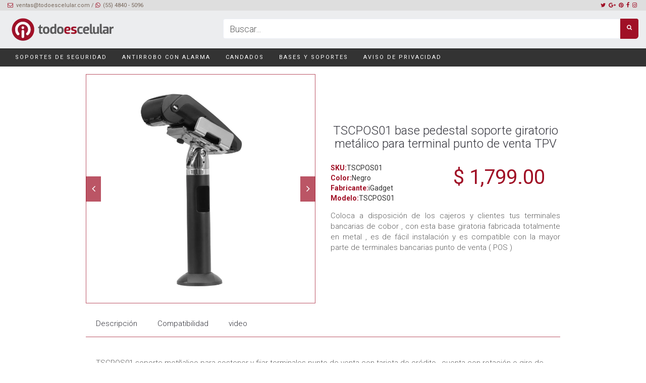

--- FILE ---
content_type: text/html; charset=UTF-8
request_url: https://todoescelular.com/producto/tscpos01-base-pedestal-soporte-giratorio-metalico-para-terminal-punto-de-venta-tpv
body_size: 29496
content:
<!DOCTYPE html>
<html lang="es-MX">
<head>
	<meta charset="UTF-8"/>
	<meta http-equiv="X-UA-Compatible" content="IE=edge">
	<meta name="viewport" content="width=device-width, initial-scale=1">
	<meta name='robots' content='index, follow, max-image-preview:large, max-snippet:-1, max-video-preview:-1' />
<script type="text/javascript">
var ajaxurl = "https://todoescelular.com/wp-admin/admin-ajax.php";
var ff_template_url = "https://todoescelular.com/wp-content/themes/ark";
</script>

	<!-- This site is optimized with the Yoast SEO plugin v23.5 - https://yoast.com/wordpress/plugins/seo/ -->
	<title>TSCPOS01 base pedestal soporte giratorio metálico para terminal punto de venta TPV - Todo es Celular</title>
	<meta name="description" content="Base metálica rotatoria para instalar terminal punto de venta para cobro con tarjeta de crédito o débito en comercios" />
	<link rel="canonical" href="https://todoescelular.com/producto/tscpos01-base-pedestal-soporte-giratorio-metalico-para-terminal-punto-de-venta-tpv" />
	<meta property="og:locale" content="es_MX" />
	<meta property="og:type" content="article" />
	<meta property="og:title" content="TSCPOS01 base pedestal soporte giratorio metálico para terminal punto de venta TPV - Todo es Celular" />
	<meta property="og:description" content="Base metálica rotatoria para instalar terminal punto de venta para cobro con tarjeta de crédito o débito en comercios" />
	<meta property="og:url" content="https://todoescelular.com/producto/tscpos01-base-pedestal-soporte-giratorio-metalico-para-terminal-punto-de-venta-tpv" />
	<meta property="og:site_name" content="Todo es Celular" />
	<meta property="article:modified_time" content="2022-04-18T22:49:39+00:00" />
	<meta property="og:image" content="https://todoescelular.com/wp-content/uploads/2020/09/TSCPOS01-02-soporte-terminal-punto-venta-pedestal-metalico.jpg" />
	<meta property="og:image:width" content="1600" />
	<meta property="og:image:height" content="1600" />
	<meta property="og:image:type" content="image/jpeg" />
	<meta name="twitter:card" content="summary_large_image" />
	<meta name="twitter:label1" content="Tiempo de lectura" />
	<meta name="twitter:data1" content="2 minutos" />
	<script type="application/ld+json" class="yoast-schema-graph">{"@context":"https://schema.org","@graph":[{"@type":"WebPage","@id":"https://todoescelular.com/producto/tscpos01-base-pedestal-soporte-giratorio-metalico-para-terminal-punto-de-venta-tpv","url":"https://todoescelular.com/producto/tscpos01-base-pedestal-soporte-giratorio-metalico-para-terminal-punto-de-venta-tpv","name":"TSCPOS01 base pedestal soporte giratorio metálico para terminal punto de venta TPV - Todo es Celular","isPartOf":{"@id":"https://todoescelular.com/#website"},"primaryImageOfPage":{"@id":"https://todoescelular.com/producto/tscpos01-base-pedestal-soporte-giratorio-metalico-para-terminal-punto-de-venta-tpv#primaryimage"},"image":{"@id":"https://todoescelular.com/producto/tscpos01-base-pedestal-soporte-giratorio-metalico-para-terminal-punto-de-venta-tpv#primaryimage"},"thumbnailUrl":"https://i0.wp.com/todoescelular.com/wp-content/uploads/2020/09/TSCPOS01-02-soporte-terminal-punto-venta-pedestal-metalico.jpg?fit=1600%2C1600&ssl=1","datePublished":"2020-09-21T02:41:29+00:00","dateModified":"2022-04-18T22:49:39+00:00","description":"Base metálica rotatoria para instalar terminal punto de venta para cobro con tarjeta de crédito o débito en comercios","breadcrumb":{"@id":"https://todoescelular.com/producto/tscpos01-base-pedestal-soporte-giratorio-metalico-para-terminal-punto-de-venta-tpv#breadcrumb"},"inLanguage":"es-MX","potentialAction":[{"@type":"ReadAction","target":["https://todoescelular.com/producto/tscpos01-base-pedestal-soporte-giratorio-metalico-para-terminal-punto-de-venta-tpv"]}]},{"@type":"ImageObject","inLanguage":"es-MX","@id":"https://todoescelular.com/producto/tscpos01-base-pedestal-soporte-giratorio-metalico-para-terminal-punto-de-venta-tpv#primaryimage","url":"https://i0.wp.com/todoescelular.com/wp-content/uploads/2020/09/TSCPOS01-02-soporte-terminal-punto-venta-pedestal-metalico.jpg?fit=1600%2C1600&ssl=1","contentUrl":"https://i0.wp.com/todoescelular.com/wp-content/uploads/2020/09/TSCPOS01-02-soporte-terminal-punto-venta-pedestal-metalico.jpg?fit=1600%2C1600&ssl=1","width":1600,"height":1600,"caption":"soporte se seguridad antirrobo"},{"@type":"BreadcrumbList","@id":"https://todoescelular.com/producto/tscpos01-base-pedestal-soporte-giratorio-metalico-para-terminal-punto-de-venta-tpv#breadcrumb","itemListElement":[{"@type":"ListItem","position":1,"name":"Inicio","item":"https://todoescelular.com/"},{"@type":"ListItem","position":2,"name":"TSCPOS01 base pedestal soporte giratorio metálico para terminal punto de venta TPV"}]},{"@type":"WebSite","@id":"https://todoescelular.com/#website","url":"https://todoescelular.com/","name":"Todo es Celular","description":"Protege tus dispositivos en exposiciones y Mesas de Experiencia !. Fabricante e importador Mexicano de soportes , bases , pedestales , atrios de seguridad para proteger contra robo y daños iPhone, iPad, smartphones y celulares","potentialAction":[{"@type":"SearchAction","target":{"@type":"EntryPoint","urlTemplate":"https://todoescelular.com/?s={search_term_string}"},"query-input":{"@type":"PropertyValueSpecification","valueRequired":true,"valueName":"search_term_string"}}],"inLanguage":"es-MX"}]}</script>
	<!-- / Yoast SEO plugin. -->


<link rel='dns-prefetch' href='//stats.wp.com' />
<link rel='dns-prefetch' href='//fonts.googleapis.com' />
<link rel='dns-prefetch' href='//i0.wp.com' />
<link rel='dns-prefetch' href='//c0.wp.com' />
<link rel="alternate" type="application/rss+xml" title="Todo es Celular &raquo; Feed" href="https://todoescelular.com/feed" />
<link rel="alternate" type="application/rss+xml" title="Todo es Celular &raquo; RSS de los comentarios" href="https://todoescelular.com/comments/feed" />
		<!-- This site uses the Google Analytics by MonsterInsights plugin v9.11.1 - Using Analytics tracking - https://www.monsterinsights.com/ -->
							<script src="//www.googletagmanager.com/gtag/js?id=G-7GFQLJQ06Q"  data-cfasync="false" data-wpfc-render="false" type="text/javascript" async></script>
			<script data-cfasync="false" data-wpfc-render="false" type="text/javascript">
				var mi_version = '9.11.1';
				var mi_track_user = true;
				var mi_no_track_reason = '';
								var MonsterInsightsDefaultLocations = {"page_location":"https:\/\/todoescelular.com\/producto\/tscpos01-base-pedestal-soporte-giratorio-metalico-para-terminal-punto-de-venta-tpv\/"};
								if ( typeof MonsterInsightsPrivacyGuardFilter === 'function' ) {
					var MonsterInsightsLocations = (typeof MonsterInsightsExcludeQuery === 'object') ? MonsterInsightsPrivacyGuardFilter( MonsterInsightsExcludeQuery ) : MonsterInsightsPrivacyGuardFilter( MonsterInsightsDefaultLocations );
				} else {
					var MonsterInsightsLocations = (typeof MonsterInsightsExcludeQuery === 'object') ? MonsterInsightsExcludeQuery : MonsterInsightsDefaultLocations;
				}

								var disableStrs = [
										'ga-disable-G-7GFQLJQ06Q',
									];

				/* Function to detect opted out users */
				function __gtagTrackerIsOptedOut() {
					for (var index = 0; index < disableStrs.length; index++) {
						if (document.cookie.indexOf(disableStrs[index] + '=true') > -1) {
							return true;
						}
					}

					return false;
				}

				/* Disable tracking if the opt-out cookie exists. */
				if (__gtagTrackerIsOptedOut()) {
					for (var index = 0; index < disableStrs.length; index++) {
						window[disableStrs[index]] = true;
					}
				}

				/* Opt-out function */
				function __gtagTrackerOptout() {
					for (var index = 0; index < disableStrs.length; index++) {
						document.cookie = disableStrs[index] + '=true; expires=Thu, 31 Dec 2099 23:59:59 UTC; path=/';
						window[disableStrs[index]] = true;
					}
				}

				if ('undefined' === typeof gaOptout) {
					function gaOptout() {
						__gtagTrackerOptout();
					}
				}
								window.dataLayer = window.dataLayer || [];

				window.MonsterInsightsDualTracker = {
					helpers: {},
					trackers: {},
				};
				if (mi_track_user) {
					function __gtagDataLayer() {
						dataLayer.push(arguments);
					}

					function __gtagTracker(type, name, parameters) {
						if (!parameters) {
							parameters = {};
						}

						if (parameters.send_to) {
							__gtagDataLayer.apply(null, arguments);
							return;
						}

						if (type === 'event') {
														parameters.send_to = monsterinsights_frontend.v4_id;
							var hookName = name;
							if (typeof parameters['event_category'] !== 'undefined') {
								hookName = parameters['event_category'] + ':' + name;
							}

							if (typeof MonsterInsightsDualTracker.trackers[hookName] !== 'undefined') {
								MonsterInsightsDualTracker.trackers[hookName](parameters);
							} else {
								__gtagDataLayer('event', name, parameters);
							}
							
						} else {
							__gtagDataLayer.apply(null, arguments);
						}
					}

					__gtagTracker('js', new Date());
					__gtagTracker('set', {
						'developer_id.dZGIzZG': true,
											});
					if ( MonsterInsightsLocations.page_location ) {
						__gtagTracker('set', MonsterInsightsLocations);
					}
										__gtagTracker('config', 'G-7GFQLJQ06Q', {"forceSSL":"true","link_attribution":"true"} );
										window.gtag = __gtagTracker;										(function () {
						/* https://developers.google.com/analytics/devguides/collection/analyticsjs/ */
						/* ga and __gaTracker compatibility shim. */
						var noopfn = function () {
							return null;
						};
						var newtracker = function () {
							return new Tracker();
						};
						var Tracker = function () {
							return null;
						};
						var p = Tracker.prototype;
						p.get = noopfn;
						p.set = noopfn;
						p.send = function () {
							var args = Array.prototype.slice.call(arguments);
							args.unshift('send');
							__gaTracker.apply(null, args);
						};
						var __gaTracker = function () {
							var len = arguments.length;
							if (len === 0) {
								return;
							}
							var f = arguments[len - 1];
							if (typeof f !== 'object' || f === null || typeof f.hitCallback !== 'function') {
								if ('send' === arguments[0]) {
									var hitConverted, hitObject = false, action;
									if ('event' === arguments[1]) {
										if ('undefined' !== typeof arguments[3]) {
											hitObject = {
												'eventAction': arguments[3],
												'eventCategory': arguments[2],
												'eventLabel': arguments[4],
												'value': arguments[5] ? arguments[5] : 1,
											}
										}
									}
									if ('pageview' === arguments[1]) {
										if ('undefined' !== typeof arguments[2]) {
											hitObject = {
												'eventAction': 'page_view',
												'page_path': arguments[2],
											}
										}
									}
									if (typeof arguments[2] === 'object') {
										hitObject = arguments[2];
									}
									if (typeof arguments[5] === 'object') {
										Object.assign(hitObject, arguments[5]);
									}
									if ('undefined' !== typeof arguments[1].hitType) {
										hitObject = arguments[1];
										if ('pageview' === hitObject.hitType) {
											hitObject.eventAction = 'page_view';
										}
									}
									if (hitObject) {
										action = 'timing' === arguments[1].hitType ? 'timing_complete' : hitObject.eventAction;
										hitConverted = mapArgs(hitObject);
										__gtagTracker('event', action, hitConverted);
									}
								}
								return;
							}

							function mapArgs(args) {
								var arg, hit = {};
								var gaMap = {
									'eventCategory': 'event_category',
									'eventAction': 'event_action',
									'eventLabel': 'event_label',
									'eventValue': 'event_value',
									'nonInteraction': 'non_interaction',
									'timingCategory': 'event_category',
									'timingVar': 'name',
									'timingValue': 'value',
									'timingLabel': 'event_label',
									'page': 'page_path',
									'location': 'page_location',
									'title': 'page_title',
									'referrer' : 'page_referrer',
								};
								for (arg in args) {
																		if (!(!args.hasOwnProperty(arg) || !gaMap.hasOwnProperty(arg))) {
										hit[gaMap[arg]] = args[arg];
									} else {
										hit[arg] = args[arg];
									}
								}
								return hit;
							}

							try {
								f.hitCallback();
							} catch (ex) {
							}
						};
						__gaTracker.create = newtracker;
						__gaTracker.getByName = newtracker;
						__gaTracker.getAll = function () {
							return [];
						};
						__gaTracker.remove = noopfn;
						__gaTracker.loaded = true;
						window['__gaTracker'] = __gaTracker;
					})();
									} else {
										console.log("");
					(function () {
						function __gtagTracker() {
							return null;
						}

						window['__gtagTracker'] = __gtagTracker;
						window['gtag'] = __gtagTracker;
					})();
									}
			</script>
							<!-- / Google Analytics by MonsterInsights -->
		<link rel='stylesheet' id='animate-css' href='https://todoescelular.com/wp-content/plugins/fresh-framework//framework/themes/builder/metaBoxThemeBuilder/assets/freshGrid/extern/animate.css/animate.min.css?ver=1.65.0' type='text/css' media='all' />
<link rel='stylesheet' id='ff-freshgrid-css' href='https://todoescelular.com/wp-content/plugins/fresh-framework//framework/themes/builder/metaBoxThemeBuilder/assets/freshGrid/freshGrid.css?ver=1.65.0' type='text/css' media='all' />
<link rel='stylesheet' id='wp-block-library-css' href='https://c0.wp.com/c/6.4.7/wp-includes/css/dist/block-library/style.min.css' type='text/css' media='all' />
<link rel='stylesheet' id='mediaelement-css' href='https://c0.wp.com/c/6.4.7/wp-includes/js/mediaelement/mediaelementplayer-legacy.min.css' type='text/css' media='all' />
<link rel='stylesheet' id='wp-mediaelement-css' href='https://c0.wp.com/c/6.4.7/wp-includes/js/mediaelement/wp-mediaelement.min.css' type='text/css' media='all' />
<style id='jetpack-sharing-buttons-style-inline-css' type='text/css'>
.jetpack-sharing-buttons__services-list{display:flex;flex-direction:row;flex-wrap:wrap;gap:0;list-style-type:none;margin:5px;padding:0}.jetpack-sharing-buttons__services-list.has-small-icon-size{font-size:12px}.jetpack-sharing-buttons__services-list.has-normal-icon-size{font-size:16px}.jetpack-sharing-buttons__services-list.has-large-icon-size{font-size:24px}.jetpack-sharing-buttons__services-list.has-huge-icon-size{font-size:36px}@media print{.jetpack-sharing-buttons__services-list{display:none!important}}.editor-styles-wrapper .wp-block-jetpack-sharing-buttons{gap:0;padding-inline-start:0}ul.jetpack-sharing-buttons__services-list.has-background{padding:1.25em 2.375em}
</style>
<style id='classic-theme-styles-inline-css' type='text/css'>
/*! This file is auto-generated */
.wp-block-button__link{color:#fff;background-color:#32373c;border-radius:9999px;box-shadow:none;text-decoration:none;padding:calc(.667em + 2px) calc(1.333em + 2px);font-size:1.125em}.wp-block-file__button{background:#32373c;color:#fff;text-decoration:none}
</style>
<style id='global-styles-inline-css' type='text/css'>
body{--wp--preset--color--black: #000000;--wp--preset--color--cyan-bluish-gray: #abb8c3;--wp--preset--color--white: #ffffff;--wp--preset--color--pale-pink: #f78da7;--wp--preset--color--vivid-red: #cf2e2e;--wp--preset--color--luminous-vivid-orange: #ff6900;--wp--preset--color--luminous-vivid-amber: #fcb900;--wp--preset--color--light-green-cyan: #7bdcb5;--wp--preset--color--vivid-green-cyan: #00d084;--wp--preset--color--pale-cyan-blue: #8ed1fc;--wp--preset--color--vivid-cyan-blue: #0693e3;--wp--preset--color--vivid-purple: #9b51e0;--wp--preset--gradient--vivid-cyan-blue-to-vivid-purple: linear-gradient(135deg,rgba(6,147,227,1) 0%,rgb(155,81,224) 100%);--wp--preset--gradient--light-green-cyan-to-vivid-green-cyan: linear-gradient(135deg,rgb(122,220,180) 0%,rgb(0,208,130) 100%);--wp--preset--gradient--luminous-vivid-amber-to-luminous-vivid-orange: linear-gradient(135deg,rgba(252,185,0,1) 0%,rgba(255,105,0,1) 100%);--wp--preset--gradient--luminous-vivid-orange-to-vivid-red: linear-gradient(135deg,rgba(255,105,0,1) 0%,rgb(207,46,46) 100%);--wp--preset--gradient--very-light-gray-to-cyan-bluish-gray: linear-gradient(135deg,rgb(238,238,238) 0%,rgb(169,184,195) 100%);--wp--preset--gradient--cool-to-warm-spectrum: linear-gradient(135deg,rgb(74,234,220) 0%,rgb(151,120,209) 20%,rgb(207,42,186) 40%,rgb(238,44,130) 60%,rgb(251,105,98) 80%,rgb(254,248,76) 100%);--wp--preset--gradient--blush-light-purple: linear-gradient(135deg,rgb(255,206,236) 0%,rgb(152,150,240) 100%);--wp--preset--gradient--blush-bordeaux: linear-gradient(135deg,rgb(254,205,165) 0%,rgb(254,45,45) 50%,rgb(107,0,62) 100%);--wp--preset--gradient--luminous-dusk: linear-gradient(135deg,rgb(255,203,112) 0%,rgb(199,81,192) 50%,rgb(65,88,208) 100%);--wp--preset--gradient--pale-ocean: linear-gradient(135deg,rgb(255,245,203) 0%,rgb(182,227,212) 50%,rgb(51,167,181) 100%);--wp--preset--gradient--electric-grass: linear-gradient(135deg,rgb(202,248,128) 0%,rgb(113,206,126) 100%);--wp--preset--gradient--midnight: linear-gradient(135deg,rgb(2,3,129) 0%,rgb(40,116,252) 100%);--wp--preset--font-size--small: 13px;--wp--preset--font-size--medium: 20px;--wp--preset--font-size--large: 36px;--wp--preset--font-size--x-large: 42px;--wp--preset--spacing--20: 0.44rem;--wp--preset--spacing--30: 0.67rem;--wp--preset--spacing--40: 1rem;--wp--preset--spacing--50: 1.5rem;--wp--preset--spacing--60: 2.25rem;--wp--preset--spacing--70: 3.38rem;--wp--preset--spacing--80: 5.06rem;--wp--preset--shadow--natural: 6px 6px 9px rgba(0, 0, 0, 0.2);--wp--preset--shadow--deep: 12px 12px 50px rgba(0, 0, 0, 0.4);--wp--preset--shadow--sharp: 6px 6px 0px rgba(0, 0, 0, 0.2);--wp--preset--shadow--outlined: 6px 6px 0px -3px rgba(255, 255, 255, 1), 6px 6px rgba(0, 0, 0, 1);--wp--preset--shadow--crisp: 6px 6px 0px rgba(0, 0, 0, 1);}:where(.is-layout-flex){gap: 0.5em;}:where(.is-layout-grid){gap: 0.5em;}body .is-layout-flow > .alignleft{float: left;margin-inline-start: 0;margin-inline-end: 2em;}body .is-layout-flow > .alignright{float: right;margin-inline-start: 2em;margin-inline-end: 0;}body .is-layout-flow > .aligncenter{margin-left: auto !important;margin-right: auto !important;}body .is-layout-constrained > .alignleft{float: left;margin-inline-start: 0;margin-inline-end: 2em;}body .is-layout-constrained > .alignright{float: right;margin-inline-start: 2em;margin-inline-end: 0;}body .is-layout-constrained > .aligncenter{margin-left: auto !important;margin-right: auto !important;}body .is-layout-constrained > :where(:not(.alignleft):not(.alignright):not(.alignfull)){max-width: var(--wp--style--global--content-size);margin-left: auto !important;margin-right: auto !important;}body .is-layout-constrained > .alignwide{max-width: var(--wp--style--global--wide-size);}body .is-layout-flex{display: flex;}body .is-layout-flex{flex-wrap: wrap;align-items: center;}body .is-layout-flex > *{margin: 0;}body .is-layout-grid{display: grid;}body .is-layout-grid > *{margin: 0;}:where(.wp-block-columns.is-layout-flex){gap: 2em;}:where(.wp-block-columns.is-layout-grid){gap: 2em;}:where(.wp-block-post-template.is-layout-flex){gap: 1.25em;}:where(.wp-block-post-template.is-layout-grid){gap: 1.25em;}.has-black-color{color: var(--wp--preset--color--black) !important;}.has-cyan-bluish-gray-color{color: var(--wp--preset--color--cyan-bluish-gray) !important;}.has-white-color{color: var(--wp--preset--color--white) !important;}.has-pale-pink-color{color: var(--wp--preset--color--pale-pink) !important;}.has-vivid-red-color{color: var(--wp--preset--color--vivid-red) !important;}.has-luminous-vivid-orange-color{color: var(--wp--preset--color--luminous-vivid-orange) !important;}.has-luminous-vivid-amber-color{color: var(--wp--preset--color--luminous-vivid-amber) !important;}.has-light-green-cyan-color{color: var(--wp--preset--color--light-green-cyan) !important;}.has-vivid-green-cyan-color{color: var(--wp--preset--color--vivid-green-cyan) !important;}.has-pale-cyan-blue-color{color: var(--wp--preset--color--pale-cyan-blue) !important;}.has-vivid-cyan-blue-color{color: var(--wp--preset--color--vivid-cyan-blue) !important;}.has-vivid-purple-color{color: var(--wp--preset--color--vivid-purple) !important;}.has-black-background-color{background-color: var(--wp--preset--color--black) !important;}.has-cyan-bluish-gray-background-color{background-color: var(--wp--preset--color--cyan-bluish-gray) !important;}.has-white-background-color{background-color: var(--wp--preset--color--white) !important;}.has-pale-pink-background-color{background-color: var(--wp--preset--color--pale-pink) !important;}.has-vivid-red-background-color{background-color: var(--wp--preset--color--vivid-red) !important;}.has-luminous-vivid-orange-background-color{background-color: var(--wp--preset--color--luminous-vivid-orange) !important;}.has-luminous-vivid-amber-background-color{background-color: var(--wp--preset--color--luminous-vivid-amber) !important;}.has-light-green-cyan-background-color{background-color: var(--wp--preset--color--light-green-cyan) !important;}.has-vivid-green-cyan-background-color{background-color: var(--wp--preset--color--vivid-green-cyan) !important;}.has-pale-cyan-blue-background-color{background-color: var(--wp--preset--color--pale-cyan-blue) !important;}.has-vivid-cyan-blue-background-color{background-color: var(--wp--preset--color--vivid-cyan-blue) !important;}.has-vivid-purple-background-color{background-color: var(--wp--preset--color--vivid-purple) !important;}.has-black-border-color{border-color: var(--wp--preset--color--black) !important;}.has-cyan-bluish-gray-border-color{border-color: var(--wp--preset--color--cyan-bluish-gray) !important;}.has-white-border-color{border-color: var(--wp--preset--color--white) !important;}.has-pale-pink-border-color{border-color: var(--wp--preset--color--pale-pink) !important;}.has-vivid-red-border-color{border-color: var(--wp--preset--color--vivid-red) !important;}.has-luminous-vivid-orange-border-color{border-color: var(--wp--preset--color--luminous-vivid-orange) !important;}.has-luminous-vivid-amber-border-color{border-color: var(--wp--preset--color--luminous-vivid-amber) !important;}.has-light-green-cyan-border-color{border-color: var(--wp--preset--color--light-green-cyan) !important;}.has-vivid-green-cyan-border-color{border-color: var(--wp--preset--color--vivid-green-cyan) !important;}.has-pale-cyan-blue-border-color{border-color: var(--wp--preset--color--pale-cyan-blue) !important;}.has-vivid-cyan-blue-border-color{border-color: var(--wp--preset--color--vivid-cyan-blue) !important;}.has-vivid-purple-border-color{border-color: var(--wp--preset--color--vivid-purple) !important;}.has-vivid-cyan-blue-to-vivid-purple-gradient-background{background: var(--wp--preset--gradient--vivid-cyan-blue-to-vivid-purple) !important;}.has-light-green-cyan-to-vivid-green-cyan-gradient-background{background: var(--wp--preset--gradient--light-green-cyan-to-vivid-green-cyan) !important;}.has-luminous-vivid-amber-to-luminous-vivid-orange-gradient-background{background: var(--wp--preset--gradient--luminous-vivid-amber-to-luminous-vivid-orange) !important;}.has-luminous-vivid-orange-to-vivid-red-gradient-background{background: var(--wp--preset--gradient--luminous-vivid-orange-to-vivid-red) !important;}.has-very-light-gray-to-cyan-bluish-gray-gradient-background{background: var(--wp--preset--gradient--very-light-gray-to-cyan-bluish-gray) !important;}.has-cool-to-warm-spectrum-gradient-background{background: var(--wp--preset--gradient--cool-to-warm-spectrum) !important;}.has-blush-light-purple-gradient-background{background: var(--wp--preset--gradient--blush-light-purple) !important;}.has-blush-bordeaux-gradient-background{background: var(--wp--preset--gradient--blush-bordeaux) !important;}.has-luminous-dusk-gradient-background{background: var(--wp--preset--gradient--luminous-dusk) !important;}.has-pale-ocean-gradient-background{background: var(--wp--preset--gradient--pale-ocean) !important;}.has-electric-grass-gradient-background{background: var(--wp--preset--gradient--electric-grass) !important;}.has-midnight-gradient-background{background: var(--wp--preset--gradient--midnight) !important;}.has-small-font-size{font-size: var(--wp--preset--font-size--small) !important;}.has-medium-font-size{font-size: var(--wp--preset--font-size--medium) !important;}.has-large-font-size{font-size: var(--wp--preset--font-size--large) !important;}.has-x-large-font-size{font-size: var(--wp--preset--font-size--x-large) !important;}
.wp-block-navigation a:where(:not(.wp-element-button)){color: inherit;}
:where(.wp-block-post-template.is-layout-flex){gap: 1.25em;}:where(.wp-block-post-template.is-layout-grid){gap: 1.25em;}
:where(.wp-block-columns.is-layout-flex){gap: 2em;}:where(.wp-block-columns.is-layout-grid){gap: 2em;}
.wp-block-pullquote{font-size: 1.5em;line-height: 1.6;}
</style>
<link rel='stylesheet' id='bootstrap-css' href='https://todoescelular.com/wp-content/themes/ark/assets/plugins/bootstrap/css/bootstrap.min.css?ver=3.3.7' type='text/css' media='all' />
<link rel='stylesheet' id='jquery.mCustomScrollbar-css' href='https://todoescelular.com/wp-content/themes/ark/assets/plugins/scrollbar/jquery.mCustomScrollbar.css?ver=3.1.12' type='text/css' media='all' />
<link rel='stylesheet' id='owl.carousel-css' href='https://todoescelular.com/wp-content/themes/ark/assets/plugins/owl-carousel/assets/owl.carousel.css?ver=1.3.2' type='text/css' media='all' />
<link rel='stylesheet' id='magnific-popup-css' href='https://todoescelular.com/wp-content/themes/ark/assets/plugins/magnific-popup/magnific-popup.css?ver=1.1.0' type='text/css' media='all' />
<link rel='stylesheet' id='cubeportfolio-css' href='https://todoescelular.com/wp-content/themes/ark/assets/plugins/cubeportfolio/css/cubeportfolio.min.css?ver=3.8.0' type='text/css' media='all' />
<link rel='stylesheet' id='freshframework-font-awesome4-css' href='https://todoescelular.com/wp-content/plugins/fresh-framework///framework/extern/iconfonts/ff-font-awesome4/ff-font-awesome4.css?ver=6.4.7' type='text/css' media='all' />
<link rel='stylesheet' id='freshframework-font-et-line-css' href='https://todoescelular.com/wp-content/plugins/fresh-framework///framework/extern/iconfonts/ff-font-et-line/ff-font-et-line.css?ver=6.4.7' type='text/css' media='all' />
<link rel='stylesheet' id='freshframework-simple-line-icons-css' href='https://todoescelular.com/wp-content/plugins/fresh-framework///framework/extern/iconfonts/ff-font-simple-line-icons/ff-font-simple-line-icons.css?ver=6.4.7' type='text/css' media='all' />
<link rel='stylesheet' id='ark-style-css' href='https://todoescelular.com/wp-content/themes/ark/style.css?ver=6.4.7' type='text/css' media='all' />
<style id='ark-style-inline-css' type='text/css'>
body,p,.ff-richtext,li,li a,a,h1, h2, h3, h4, h5, h6 ,.progress-box-v1 .progress-title,.progress-box-v2 .progress-title,.team-v5-progress-box .progress-title,.pricing-list-v1 .pricing-list-v1-header-title,.team-v3 .progress-box .progress-title,.rating-container .caption > .label,.theme-portfolio .cbp-l-filters-alignRight,.theme-portfolio .cbp-l-filters-alignLeft,.theme-portfolio .cbp-l-filters-alignCenter,.theme-portfolio .cbp-filter-item,.theme-portfolio .cbp-l-loadMore-button .cbp-l-loadMore-link,.theme-portfolio .cbp-l-loadMore-button .cbp-l-loadMore-button-link,.theme-portfolio .cbp-l-loadMore-text .cbp-l-loadMore-link,.theme-portfolio .cbp-l-loadMore-text .cbp-l-loadMore-button-link,.theme-portfolio-v2 .cbp-l-filters-alignRight .cbp-filter-item,.theme-portfolio-v3 .cbp-l-filters-button .cbp-filter-item,.zeus .tp-bullet-title{font-family:'Roboto',Arial,sans-serif}

.blog-classic .blog-classic-label,.blog-classic .blog-classic-subtitle,.blog-grid .blog-grid-title-el,.blog-grid .blog-grid-title-el .blog-grid-title-link,.blog-grid .blog-grid-supplemental-title,.op-b-blog .blog-grid-supplemental-title,.blog-grid .blog-grid-supplemental-category,.blog-grid-supplemental .blog-grid-supplemental-title a,.blog-teaser .blog-teaser-category .blog-teaser-category-title,.blog-teaser .blog-teaser-category .blog-teaser-category-title a,.news-v8 .news-v8-category a,.news-v1 .news-v1-heading .news-v1-heading-title > a,.news-v1 .news-v1-quote:before,.news-v2 .news-v2-subtitle,.news-v2 .news-v2-subtitle a,.ff-news-v3-meta-data,.ff-news-v3-meta-data a,.news-v3 .news-v3-content .news-v3-subtitle,.news-v6 .news-v6-subtitle,.news-v7 .news-v7-subtitle,.news-v8 .news-v8-category,.blog-simple-slider .op-b-blog-title,.blog-simple-slider .op-b-blog-title a,.heading-v1 .heading-v1-title,.heading-v1 .heading-v1-title p,.testimonials-v7 .testimonials-v7-title .sign,.team-v3 .team-v3-member-position,.heading-v1 .heading-v1-subtitle,.heading-v1 .heading-v1-subtitle p,.heading-v2 .heading-v2-text,.heading-v2 .heading-v2-text p,.heading-v3 .heading-v3-text,.heading-v3 .heading-v3-text p,.heading-v4 .heading-v4-subtitle,.heading-v4 .heading-v4-subtitle p,.newsletter-v2 .newsletter-v2-title span.sign,.quote-socials-v1 .quote-socials-v1-quote,.quote-socials-v1 .quote-socials-v1-quote p,.sliding-bg .sliding-bg-title,.timeline-v4 .timeline-v4-subtitle, .timeline-v4 .timeline-v4-subtitle a,.counters-v2 .counters-v2-subtitle,.icon-box-v2 .icon-box-v2-body-subtitle,.i-banner-v1 .i-banner-v1-heading .i-banner-v1-member-position,.i-banner-v1 .i-banner-v1-quote,.i-banner-v3 .i-banner-v3-subtitle,.newsletter-v2 .newsletter-v2-title:before,.piechart-v1 .piechart-v1-body .piechart-v1-body-subtitle,.pricing-list-v1 .pricing-list-v1-body .pricing-list-v1-header-subtitle,.pricing-list-v2 .pricing-list-v2-header-title,.pricing-list-v3 .pricing-list-v3-text,.promo-block-v2 .promo-block-v2-text,.promo-block-v2 .promo-block-v2-text p,.promo-block-v3 .promo-block-v3-subtitle,.services-v1 .services-v1-subtitle,.services-v10 .services-v10-no,.services-v11 .services-v11-subtitle,.slider-block-v1 .slider-block-v1-subtitle,.team-v3 .team-v3-header .team-v3-member-position,.team-v4 .team-v4-content .team-v4-member-position,.testimonials-v1 .testimonials-v1-author-position,.testimonials-v3 .testimonials-v3-subtitle:before,.testimonials-v3 .testimonials-v3-subtitle span.sign,.testimonials-v3 .testimonials-v3-author,.testimonials-v5 .testimonials-v5-quote-text,.testimonials-v5 .testimonials-v5-quote-text p,.testimonials-v6 .testimonials-v6-element .testimonials-v6-position,.testimonials-v6 .testimonials-v6-quote-text,.testimonials-v6 .testimonials-v6-quote-text p,.testimonials-v7 .testimonials-v7-title:before,.testimonials-v7 .testimonials-v7-author,.testimonials-v7-title-span,.footer .footer-testimonials .footer-testimonials-quote:before,.animated-headline-v1 .animated-headline-v1-subtitle,.news-v3 .news-v3-content .news-v3-subtitle,.news-v3 .news-v3-content .news-v3-subtitle a,.theme-ci-v1 .theme-ci-v1-item .theme-ci-v1-title{font-family:null,Arial,sans-serif}

code, kbd, pre, samp{font-family:'Courier New', Courier, monospace,Arial,sans-serif}

.custom-font-1{font-family:Arial, Helvetica, sans-serif,Arial,sans-serif}

.custom-font-2{font-family:Arial, Helvetica, sans-serif,Arial,sans-serif}

.custom-font-3{font-family:Arial, Helvetica, sans-serif,Arial,sans-serif}

.custom-font-4{font-family:Arial, Helvetica, sans-serif,Arial,sans-serif}

.custom-font-5{font-family:Arial, Helvetica, sans-serif,Arial,sans-serif}

.custom-font-6{font-family:Arial, Helvetica, sans-serif,Arial,sans-serif}

.custom-font-7{font-family:Arial, Helvetica, sans-serif,Arial,sans-serif}

.custom-font-8{font-family:Arial, Helvetica, sans-serif,Arial,sans-serif}

.fg-container-small { width: 100%; padding-left: 15px; padding-right: 15px; }
.fg-container-medium { width: 100%; padding-left: 15px; padding-right: 15px; }
.fg-container-large { width: 100%; padding-left: 15px; padding-right: 15px; }
.fg-container-fluid, .ark-boxed__boxed-wrapper, .ark-boxed__boxed-wrapper .ark-header { width: 100%; padding-left: 15px; padding-right: 15px; }

@media (min-width: 768px){
.fg-container-small { width: 750px; padding-left: 15px; padding-right: 15px; }
.fg-container-medium { width: 750px; padding-left: 15px; padding-right: 15px; }
.fg-container-large { width: 750px; padding-left: 15px; padding-right: 15px; }
.fg-container-fluid, .ark-boxed__boxed-wrapper, .ark-boxed__boxed-wrapper .ark-header { width: 100%; padding-left: 15px; padding-right: 15px; }
}

@media (min-width: 992px){
.fg-container-small { width: 750px; padding-left: 15px; padding-right: 15px; }
.fg-container-medium { width: 970px; padding-left: 15px; padding-right: 15px; }
.fg-container-large { width: 970px; padding-left: 15px; padding-right: 15px; }
.fg-container-fluid, .ark-boxed__boxed-wrapper, .ark-boxed__boxed-wrapper .ark-header { width: 100%; padding-left: 15px; padding-right: 15px; }
}

@media (min-width: 1200px){
.fg-container-small { width: 750px; padding-left: 15px; padding-right: 15px; }
.fg-container-medium { width: 970px; padding-left: 15px; padding-right: 15px; }
.fg-container-large { width: 1280px; padding-left: 15px; padding-right: 15px; }
.fg-container-fluid, .ark-boxed__boxed-wrapper, .ark-boxed__boxed-wrapper .ark-header { width: 100%; padding-left: 15px; padding-right: 15px; }
}

</style>
<link rel='stylesheet' id='ark-google-fonts-css' href='//fonts.googleapis.com/css?family=Roboto%3A300%2C400%2C500%2C600%2C700%2C300i%2C400i%2C700i%7Cnull%3A300%2C400%2C500%2C600%2C700%2C300i%2C400i%2C700i&#038;subset=cyrillic%2Ccyrillic-ext%2Cgreek%2Cgreek-ext%2Clatin%2Clatin-ext%2Cvietnamese&#038;ver=1.65.0' type='text/css' media='all' />
<link rel='stylesheet' id='ark-colors-css' href='https://todoescelular.com/wp-content/uploads/freshframework/css/colors.css?ver=6.4.7' type='text/css' media='all' />
<link rel='stylesheet' id='twentytwenty-css' href='https://todoescelular.com/wp-content/themes/ark/assets/plugins/twentytwenty/css/twentytwenty.css?ver=6.4.7' type='text/css' media='all' />
<link rel='stylesheet' id='jetpack_css-css' href='https://c0.wp.com/p/jetpack/13.6.1/css/jetpack.css' type='text/css' media='all' />
<script type="text/javascript" src="https://todoescelular.com/wp-content/plugins/google-analytics-for-wordpress/assets/js/frontend-gtag.min.js?ver=9.11.1" id="monsterinsights-frontend-script-js" async="async" data-wp-strategy="async"></script>
<script data-cfasync="false" data-wpfc-render="false" type="text/javascript" id='monsterinsights-frontend-script-js-extra'>/* <![CDATA[ */
var monsterinsights_frontend = {"js_events_tracking":"true","download_extensions":"doc,pdf,ppt,zip,xls,docx,pptx,xlsx","inbound_paths":"[{\"path\":\"\\\/go\\\/\",\"label\":\"affiliate\"},{\"path\":\"\\\/recommend\\\/\",\"label\":\"affiliate\"}]","home_url":"https:\/\/todoescelular.com","hash_tracking":"false","v4_id":"G-7GFQLJQ06Q"};/* ]]> */
</script>
<script type="text/javascript" src="https://c0.wp.com/c/6.4.7/wp-includes/js/jquery/jquery.min.js" id="jquery-core-js"></script>
<script type="text/javascript" src="https://c0.wp.com/c/6.4.7/wp-includes/js/jquery/jquery-migrate.min.js" id="jquery-migrate-js"></script>
<!--[if lt IE 9]>
<script type="text/javascript" src="https://todoescelular.com/wp-content/themes/ark/assets/plugins/html5shiv.js?ver=3.7.3" id="ie_html5shiv-js"></script>
<![endif]-->
<!--[if lt IE 9]>
<script type="text/javascript" src="https://todoescelular.com/wp-content/themes/ark/assets/plugins/respond.min.js?ver=1.1.0" id="respond-js"></script>
<![endif]-->
<link rel="https://api.w.org/" href="https://todoescelular.com/wp-json/" /><link rel="alternate" type="application/json" href="https://todoescelular.com/wp-json/wp/v2/producto/1667" /><link rel="EditURI" type="application/rsd+xml" title="RSD" href="https://todoescelular.com/xmlrpc.php?rsd" />
<meta name="generator" content="WordPress 6.4.7" />
<link rel='shortlink' href='https://todoescelular.com/?p=1667' />
<link rel="alternate" type="application/json+oembed" href="https://todoescelular.com/wp-json/oembed/1.0/embed?url=https%3A%2F%2Ftodoescelular.com%2Fproducto%2Ftscpos01-base-pedestal-soporte-giratorio-metalico-para-terminal-punto-de-venta-tpv" />
<link rel="alternate" type="text/xml+oembed" href="https://todoescelular.com/wp-json/oembed/1.0/embed?url=https%3A%2F%2Ftodoescelular.com%2Fproducto%2Ftscpos01-base-pedestal-soporte-giratorio-metalico-para-terminal-punto-de-venta-tpv&#038;format=xml" />
<meta name="generator" content="Site Kit by Google 1.123.1" />	<style>img#wpstats{display:none}</style>
		<link rel="icon" href="https://i0.wp.com/todoescelular.com/wp-content/uploads/2020/09/cropped-logo-icon-todoescelular.gif?fit=32%2C32&#038;ssl=1" sizes="32x32" />
<link rel="icon" href="https://i0.wp.com/todoescelular.com/wp-content/uploads/2020/09/cropped-logo-icon-todoescelular.gif?fit=192%2C192&#038;ssl=1" sizes="192x192" />
<link rel="apple-touch-icon" href="https://i0.wp.com/todoescelular.com/wp-content/uploads/2020/09/cropped-logo-icon-todoescelular.gif?fit=180%2C180&#038;ssl=1" />
<meta name="msapplication-TileImage" content="https://i0.wp.com/todoescelular.com/wp-content/uploads/2020/09/cropped-logo-icon-todoescelular.gif?fit=270%2C270&#038;ssl=1" />
<style type="text/css">
@media (max-width: 767px){
.ark-header .navbar-toggle {background: white !important;}
.header .navbar-nav {float:none !important;}
}

@media (max-width: 991px){
.header ul.navbar-nav.no-ff>li>a, .header .navbar-nav .nav-item-child {padding: 12px 12px 12px 12px;}
}
</style></head>
<body class="producto-template-default single single-producto postid-1667 appear-animate">
<div class="ffb-id-navigation-header wrapper ff-boxed-wrapper animsition "><header class="ark-header  header-no-pills header header-fixed header-has-topbar fg-text-dark ffb-header-design"><div class="ff-ark-header-circle-shadow"></div><div class="ark-topbar-wrapper  ark-topbar-hidden-on-scroll"><div class="ark-topbar"><section class="ffb-id-4asjvpio fg-section fg-el-has-bg fg-text-dark"><span class="fg-bg"><span data-fg-bg="{&quot;type&quot;:&quot;color&quot;,&quot;opacity&quot;:1,&quot;color&quot;:&quot;rgba(0, 0, 0, 0.13)&quot;}" class="fg-bg-layer fg-bg-type-color " style="opacity: 1; background-color: rgba(0, 0, 0, 0.13);"></span></span><div class="fg-container container fg-container-large fg-container-lvl--1 "><div class="fg-row row    " ><div class="ffb-id-4asjvpip fg-col col-xs-12 col-md-6 fg-text-dark"><div class="ffb-id-4ask1g7u quick-access text-left fg-text-dark" style="font-size:14px;"><div>
<a href="mailto:ventas@todoescelular.com"><i class="fa fa-envelope-o">&nbsp;</i></a>
ventas@todoescelular.com   /   <a href="tel:5548405096"><i class="fa fa-whatsapp">&nbsp;</i></a> (55) 4840 - 5096</div>				</div></div><div class="ffb-id-4ask0hol fg-col col-xs-12 col-md-6 hidden-xs fg-text-dark"><div class="ffb-id-4askfumm sociales fg-text-dark" style="float:right; font-size:14px;"><a href="https://twitter.com/todoescelular" target="_blank"><i class="fa fa-twitter ">&nbsp;</i></a> <a href="https://plus.google.com/+todoescelular" target="_blank"> <i class="fa fa-google-plus ">&nbsp;</i></a> <a href="https://es.pinterest.com/todoescelular/" target="_blank"> <i class="fa fa-pinterest ">&nbsp;</i></a> <a href="https://www.facebook.com/todoescelular/" target="_blank"> <i class="fa fa-facebook ">&nbsp;</i></a> <a href="https://www.instagram.com/todoescelular/" target="_blank"> <i class="fa fa-instagram ">&nbsp;</i></a></div></div></div></div></section><section class="ffb-id-4asim7c7 fg-section fg-el-has-bg fg-text-dark"><span class="fg-bg"><span data-fg-bg="{&quot;type&quot;:&quot;color&quot;,&quot;opacity&quot;:1,&quot;color&quot;:&quot;#ecedef&quot;}" class="fg-bg-layer fg-bg-type-color " style="opacity: 1; background-color: #ecedef;"></span></span><div class="fg-container container fg-container-large fg-container-lvl--1 "><div class="fg-row row    " ><div class="ffb-id-4asim7c8 fg-col col-xs-12 col-md-4 fg-text-dark"><a class="ffb-id-4asio5fv responsive-image-wrapper fg-text-dark" href="https://todoescelular.com" rel="nofollow"><img  class="fg-image  img-responsive"  src="https://todoescelular.com/wp-content/uploads/2020/09/todoescelular_logotipo_header.png"  alt="todoescelular_logotipo_header"  title=""   ="" ></a></div><div class="ffb-id-4asinu3v fg-col col-xs-12 col-md-8 fg-text-dark"><div class="ffb-id-4asisen3 input-group fg-text-dark" style="display:flex;">
    <input type="text" class="form-control input-buscar" placeholder="Buscar..." style="font-size:18px !important;"/>
    <div class="input-group-append search-products" style="border-radius: 0px 6px 6px 0px;">
      <button class="btn btn-secondary" type="button" style="padding: 9px 12px;">
        <span class="fa fa-search"></span>
      </button>
    </div>
</div><script class="ffb-id-4asli76l" type="text/javascript">(function($) {$(document).ready(function(){
$('.search-products .btn').click(function(e){
    e.preventDefault();
 var text = $('.input-buscar').val();
    if(text == ''){
        alert('Debe colocar un texto para buscar');
    }else{
       window.location.replace('https://todoescelular.com?s='+text);
    }
});});})(jQuery);</script></div></div></div></section></div></div><nav class="navbar mega-menu fg-text-dark ffb-header-design-inner" role="navigation">
				<div class=" fg-container container fg-container-large  ">
					<div class="menu-container">
						
													<button type="button" class="navbar-toggle" data-toggle="collapse" data-target=".nav-collapse">
								<span class="sr-only">Toggle navigation</span>
								<span class="toggle-icon"></span>
							</button>
						
																									<div class="navbar-actions">

													</div>

						<div class="navbar-logo fg-text-dark ffb-logo"><a class="navbar-logo-wrap" href="https://todoescelular.com/"></a><span class="hidden header-height-info" data-desktopBeforeScroll="36" data-desktopAfterScroll="36" data-mobileBeforeScroll="36" data-tabletBeforeScroll="36"></span></div>
					</div>

					<div class="collapse navbar-collapse nav-collapse">
						<div class="menu-container">

															<ul class="nav navbar-nav navbar-nav-left">
									<li id="menu-item-84" class="menu-item menu-item-type-taxonomy menu-item-object-categoria menu-item-has-children nav-item  dropdown menu-item-84"><a href="https://todoescelular.com/categoria/soportes-de-seguridad" class=" nav-item-child ffb-ark-first-level-menu  dropdown-link ">Soportes de seguridad</a><a data-toggle="dropdown" href="#"  href="https://todoescelular.com/categoria/soportes-de-seguridad" class=" nav-item-child ffb-ark-first-level-menu  dropdown-toggle ">&nbsp;</a><span class="clearfix"></span><ul class="sub-menu  dropdown-menu "><li id="menu-item-86" class="menu-item menu-item-type-taxonomy menu-item-object-categoria dropdown-menu-item menu-item-86"><a href="https://todoescelular.com/categoria/soportes-de-seguridad/mesas-y-mostradores" class=" dropdown-menu-item-child  ffb-ark-sub-level-menu ">mesas y mostradores</a></li><li id="menu-item-88" class="menu-item menu-item-type-taxonomy menu-item-object-categoria dropdown-menu-item menu-item-88"><a href="https://todoescelular.com/categoria/soportes-de-seguridad/para-pared-y-muros" class=" dropdown-menu-item-child  ffb-ark-sub-level-menu ">Para pared y muros</a></li><li id="menu-item-85" class="menu-item menu-item-type-taxonomy menu-item-object-categoria dropdown-menu-item menu-item-85"><a href="https://todoescelular.com/categoria/soportes-de-seguridad/de-piso" class=" dropdown-menu-item-child  ffb-ark-sub-level-menu ">De piso</a></li><li id="menu-item-87" class="menu-item menu-item-type-taxonomy menu-item-object-categoria dropdown-menu-item menu-item-87"><a href="https://todoescelular.com/categoria/soportes-de-seguridad/para-laptop" class=" dropdown-menu-item-child  ffb-ark-sub-level-menu ">Para laptop</a></li></ul></li><li id="menu-item-75" class="menu-item menu-item-type-taxonomy menu-item-object-categoria menu-item-has-children nav-item  dropdown menu-item-75"><a href="https://todoescelular.com/categoria/antirrobo-con-alarma" class=" nav-item-child ffb-ark-first-level-menu  dropdown-link ">Antirrobo con alarma</a><a data-toggle="dropdown" href="#"  href="https://todoescelular.com/categoria/antirrobo-con-alarma" class=" nav-item-child ffb-ark-first-level-menu  dropdown-toggle ">&nbsp;</a><span class="clearfix"></span><ul class="sub-menu  dropdown-menu "><li id="menu-item-79" class="menu-item menu-item-type-taxonomy menu-item-object-categoria dropdown-menu-item menu-item-79"><a href="https://todoescelular.com/categoria/antirrobo-con-alarma/instalacion-en-pared" class=" dropdown-menu-item-child  ffb-ark-sub-level-menu ">Instalación en pared</a></li><li id="menu-item-78" class="menu-item menu-item-type-taxonomy menu-item-object-categoria dropdown-menu-item menu-item-78"><a href="https://todoescelular.com/categoria/antirrobo-con-alarma/instalacion-en-mesas" class=" dropdown-menu-item-child  ffb-ark-sub-level-menu ">Instalación en mesas</a></li><li id="menu-item-76" class="menu-item menu-item-type-taxonomy menu-item-object-categoria dropdown-menu-item menu-item-76"><a href="https://todoescelular.com/categoria/antirrobo-con-alarma/blue-line" class=" dropdown-menu-item-child  ffb-ark-sub-level-menu ">Blue Line</a></li><li id="menu-item-2825" class="menu-item menu-item-type-taxonomy menu-item-object-categoria dropdown-menu-item menu-item-2825"><a href="https://todoescelular.com/categoria/antirrobo-con-alarma/sistemas-de-alarma" class=" dropdown-menu-item-child  ffb-ark-sub-level-menu ">Mesa de Experiencia</a></li></ul></li><li id="menu-item-77" class="menu-item menu-item-type-taxonomy menu-item-object-categoria nav-item  menu-item-77"><a href="https://todoescelular.com/categoria/candados" class=" nav-item-child ffb-ark-first-level-menu ">Candados</a></li><li id="menu-item-80" class="menu-item menu-item-type-taxonomy menu-item-object-categoria current-producto-ancestor menu-item-has-children nav-item  dropdown menu-item-80"><a href="https://todoescelular.com/categoria/bases-y-soportes" class=" nav-item-child ffb-ark-first-level-menu  dropdown-link ">Bases y soportes</a><a data-toggle="dropdown" href="#"  href="https://todoescelular.com/categoria/bases-y-soportes" class=" nav-item-child ffb-ark-first-level-menu  dropdown-toggle ">&nbsp;</a><span class="clearfix"></span><ul class="sub-menu  dropdown-menu "><li id="menu-item-82" class="menu-item menu-item-type-taxonomy menu-item-object-categoria dropdown-menu-item menu-item-82"><a href="https://todoescelular.com/categoria/bases-y-soportes/mecanicos" class=" dropdown-menu-item-child  ffb-ark-sub-level-menu ">Mecánicos</a></li><li id="menu-item-81" class="menu-item menu-item-type-taxonomy menu-item-object-categoria dropdown-menu-item menu-item-81"><a href="https://todoescelular.com/categoria/bases-y-soportes/magneticos" class=" dropdown-menu-item-child  ffb-ark-sub-level-menu ">Magnéticos</a></li><li id="menu-item-83" class="menu-item menu-item-type-taxonomy menu-item-object-categoria current-producto-ancestor current-menu-parent current-producto-parent dropdown-menu-item menu-item-83"><a href="https://todoescelular.com/categoria/bases-y-soportes/terminal-punto-de-venta-tpv" class=" dropdown-menu-item-child  ffb-ark-sub-level-menu ">Terminal punto de venta TPV</a></li></ul></li><li id="menu-item-89" class="menu-item menu-item-type-post_type menu-item-object-page menu-item-privacy-policy nav-item  menu-item-89"><a href="https://todoescelular.com/politica-privacidad" class=" nav-item-child ffb-ark-first-level-menu ">Aviso de privacidad</a></li>								</ul>
													</div>
					</div>
				</div>
			</nav>
				</header><div class="page-wrapper"><section class="ffb-id-4a4o3s84 fg-section fg-text-dark"><div class="fg-container container fg-container-medium fg-container-lvl--1 "><div class="fg-row row    fg-row-match-cols"  data-fg-match-cols="{&quot;1&quot;:&quot;0&quot;,&quot;2&quot;:&quot;1&quot;,&quot;3&quot;:&quot;1&quot;,&quot;4&quot;:&quot;1&quot;}" ><div class="ffb-id-4a4o0ecs fg-col col-xs-12 col-sm-6 col-md-6 fg-text-dark"><div class="fg-match-column-inside-wrapper"><section class="ffb-id-4a4o0p9v ff-portfolio-slider theme-portfolio-nav-v2 theme-portfolio portfolio-classic-1 ff-gallery-based-on-portfolio fg-text-dark" data-settings="{&quot;columns-lg&quot;:&quot;1&quot;,&quot;columns-md&quot;:&quot;1&quot;,&quot;columns-sm&quot;:&quot;1&quot;,&quot;columns-xs&quot;:&quot;1&quot;,&quot;vertical-gap&quot;:30,&quot;horizontal-gap&quot;:&quot;10&quot;,&quot;default-filter&quot;:&quot;*&quot;,&quot;lightbox-counter&quot;:&quot;{{current}} of {{total}}&quot;,&quot;points-to&quot;:&quot;cbp-lightbox&quot;,&quot;portfolio-animation&quot;:&quot;bottomToTop&quot;,&quot;display-type-speed&quot;:&quot;250&quot;,&quot;lightbox-gallery&quot;:true,&quot;show-nav&quot;:true,&quot;show-pag&quot;:false,&quot;enable-auto&quot;:true,&quot;speed-auto&quot;:&quot;5000&quot;,&quot;enable-loop&quot;:true,&quot;enable-drag&quot;:true,&quot;enable-pause&quot;:false,&quot;scroll-by-page&quot;:false}"><div class="ff-portfolio-grid-wrapper"><div class="ff-portfolio-grid cbp"><div class="cbp-item theme-portfolio-item-v2  fg-text-dark ffb-post-wrapper"><div class="cbp-caption fg-text-dark ffb-featured-image-1"><div class="cbp-caption-defaultWrap theme-portfolio-active-wrap"><img srcset="https://todoescelular.com/wp-content/uploads/freshizer/8a2b5db6f2ce9764c39a7fc1d2b58e18_TSCPOS01-06-soporte-terminal-punto-venta-pedestal-metalico-800-800-c-100.jpg 800w, https://todoescelular.com/wp-content/uploads/freshizer/2a8150171c7c3fc62f8164e6fb458bee_8a2b5db6f2ce9764c39a7fc1d2b58e18_TSCPOS01-06-soporte-terminal-punto-venta-pedestal-metalico-800-800-c-100-320-c-100.jpg 320w, https://todoescelular.com/wp-content/uploads/freshizer/2a8150171c7c3fc62f8164e6fb458bee_8a2b5db6f2ce9764c39a7fc1d2b58e18_TSCPOS01-06-soporte-terminal-punto-venta-pedestal-metalico-800-800-c-100-768-c-100.jpg 768w" sizes="(max-width: 800px) 100vw, 800px" class=" img-responsive full-width  img-responsive full-width ff-post-featured-image"  src="https://todoescelular.com/wp-content/uploads/freshizer/8a2b5db6f2ce9764c39a7fc1d2b58e18_TSCPOS01-06-soporte-terminal-punto-venta-pedestal-metalico-800-800-c-100.jpg" ><div class="theme-icons-wrap theme-portfolio-lightbox"><a href="https://i0.wp.com/todoescelular.com/wp-content/uploads/2020/09/TSCPOS01-06-soporte-terminal-punto-venta-pedestal-metalico.jpg?fit=1600%2C1600&#038;ssl=1" class="cbp-lightbox" data-title="Galería"><i class="ff-lightbox-icon theme-icons theme-icons-white-bg theme-icons-md radius-3 ff-font-et-line icon-focus"></i></a></div></div></div></div><div class="cbp-item theme-portfolio-item-v2  fg-text-dark ffb-post-wrapper"><div class="cbp-caption fg-text-dark ffb-featured-image-1"><div class="cbp-caption-defaultWrap theme-portfolio-active-wrap"><img srcset="https://todoescelular.com/wp-content/uploads/freshizer/367bc549389a075a33e4f0576de2bb3c_TSCPOS01-07-soporte-terminal-punto-venta-pedestal-metalico-800-800-c-100.jpg 800w, https://todoescelular.com/wp-content/uploads/freshizer/d06fd21c363b7994bba5b7e406a8d31b_367bc549389a075a33e4f0576de2bb3c_TSCPOS01-07-soporte-terminal-punto-venta-pedestal-metalico-800-800-c-100-320-c-100.jpg 320w, https://todoescelular.com/wp-content/uploads/freshizer/d06fd21c363b7994bba5b7e406a8d31b_367bc549389a075a33e4f0576de2bb3c_TSCPOS01-07-soporte-terminal-punto-venta-pedestal-metalico-800-800-c-100-768-c-100.jpg 768w" sizes="(max-width: 800px) 100vw, 800px" class=" img-responsive full-width  img-responsive full-width ff-post-featured-image"  src="https://todoescelular.com/wp-content/uploads/freshizer/367bc549389a075a33e4f0576de2bb3c_TSCPOS01-07-soporte-terminal-punto-venta-pedestal-metalico-800-800-c-100.jpg" ><div class="theme-icons-wrap theme-portfolio-lightbox"><a href="https://i0.wp.com/todoescelular.com/wp-content/uploads/2020/09/TSCPOS01-07-soporte-terminal-punto-venta-pedestal-metalico.jpg?fit=1600%2C1600&#038;ssl=1" class="cbp-lightbox" data-title="Galería"><i class="ff-lightbox-icon theme-icons theme-icons-white-bg theme-icons-md radius-3 ff-font-et-line icon-focus"></i></a></div></div></div></div><div class="cbp-item theme-portfolio-item-v2  fg-text-dark ffb-post-wrapper"><div class="cbp-caption fg-text-dark ffb-featured-image-1"><div class="cbp-caption-defaultWrap theme-portfolio-active-wrap"><img srcset="https://todoescelular.com/wp-content/uploads/freshizer/4a398f49262a46e8a1e4258735c1ad4e_TSCPOS01-01-soporte-terminal-punto-venta-pedestal-metalico-800-800-c-100.jpg 800w, https://todoescelular.com/wp-content/uploads/freshizer/6243bc86bf1cbd1561db8d441500df25_4a398f49262a46e8a1e4258735c1ad4e_TSCPOS01-01-soporte-terminal-punto-venta-pedestal-metalico-800-800-c-100-320-c-100.jpg 320w, https://todoescelular.com/wp-content/uploads/freshizer/6243bc86bf1cbd1561db8d441500df25_4a398f49262a46e8a1e4258735c1ad4e_TSCPOS01-01-soporte-terminal-punto-venta-pedestal-metalico-800-800-c-100-768-c-100.jpg 768w" sizes="(max-width: 800px) 100vw, 800px" class=" img-responsive full-width  img-responsive full-width ff-post-featured-image"  src="https://todoescelular.com/wp-content/uploads/freshizer/4a398f49262a46e8a1e4258735c1ad4e_TSCPOS01-01-soporte-terminal-punto-venta-pedestal-metalico-800-800-c-100.jpg" ><div class="theme-icons-wrap theme-portfolio-lightbox"><a href="https://i0.wp.com/todoescelular.com/wp-content/uploads/2020/09/TSCPOS01-01-soporte-terminal-punto-venta-pedestal-metalico.jpg?fit=1600%2C1600&#038;ssl=1" class="cbp-lightbox" data-title="Galería"><i class="ff-lightbox-icon theme-icons theme-icons-white-bg theme-icons-md radius-3 ff-font-et-line icon-focus"></i></a></div></div></div></div><div class="cbp-item theme-portfolio-item-v2  fg-text-dark ffb-post-wrapper"><div class="cbp-caption fg-text-dark ffb-featured-image-1"><div class="cbp-caption-defaultWrap theme-portfolio-active-wrap"><img srcset="https://todoescelular.com/wp-content/uploads/freshizer/025512c368e0ce68476ba5f20f8c140d_TSCPOS01-03-soporte-terminal-punto-venta-pedestal-metalico-800-800-c-100.jpg 800w, https://todoescelular.com/wp-content/uploads/freshizer/3cf43bb16cc987926e5934e233f2b30c_025512c368e0ce68476ba5f20f8c140d_TSCPOS01-03-soporte-terminal-punto-venta-pedestal-metalico-800-800-c-100-320-c-100.jpg 320w, https://todoescelular.com/wp-content/uploads/freshizer/3cf43bb16cc987926e5934e233f2b30c_025512c368e0ce68476ba5f20f8c140d_TSCPOS01-03-soporte-terminal-punto-venta-pedestal-metalico-800-800-c-100-768-c-100.jpg 768w" sizes="(max-width: 800px) 100vw, 800px" class=" img-responsive full-width  img-responsive full-width ff-post-featured-image"  src="https://todoescelular.com/wp-content/uploads/freshizer/025512c368e0ce68476ba5f20f8c140d_TSCPOS01-03-soporte-terminal-punto-venta-pedestal-metalico-800-800-c-100.jpg" ><div class="theme-icons-wrap theme-portfolio-lightbox"><a href="https://i0.wp.com/todoescelular.com/wp-content/uploads/2020/09/TSCPOS01-03-soporte-terminal-punto-venta-pedestal-metalico.jpg?fit=1600%2C1600&#038;ssl=1" class="cbp-lightbox" data-title="Galería"><i class="ff-lightbox-icon theme-icons theme-icons-white-bg theme-icons-md radius-3 ff-font-et-line icon-focus"></i></a></div></div></div></div><div class="cbp-item theme-portfolio-item-v2  fg-text-dark ffb-post-wrapper"><div class="cbp-caption fg-text-dark ffb-featured-image-1"><div class="cbp-caption-defaultWrap theme-portfolio-active-wrap"><img srcset="https://todoescelular.com/wp-content/uploads/freshizer/c2d107ddceaae97af0c30af58519cf16_TSCPOS01-05-soporte-terminal-punto-venta-pedestal-metalico-800-800-c-100.jpg 800w, https://todoescelular.com/wp-content/uploads/freshizer/3722686d84356408d87433fe27dd4364_c2d107ddceaae97af0c30af58519cf16_TSCPOS01-05-soporte-terminal-punto-venta-pedestal-metalico-800-800-c-100-320-c-100.jpg 320w, https://todoescelular.com/wp-content/uploads/freshizer/3722686d84356408d87433fe27dd4364_c2d107ddceaae97af0c30af58519cf16_TSCPOS01-05-soporte-terminal-punto-venta-pedestal-metalico-800-800-c-100-768-c-100.jpg 768w" sizes="(max-width: 800px) 100vw, 800px" class=" img-responsive full-width  img-responsive full-width ff-post-featured-image"  src="https://todoescelular.com/wp-content/uploads/freshizer/c2d107ddceaae97af0c30af58519cf16_TSCPOS01-05-soporte-terminal-punto-venta-pedestal-metalico-800-800-c-100.jpg" ><div class="theme-icons-wrap theme-portfolio-lightbox"><a href="https://i0.wp.com/todoescelular.com/wp-content/uploads/2020/09/TSCPOS01-05-soporte-terminal-punto-venta-pedestal-metalico.jpg?fit=1600%2C1600&#038;ssl=1" class="cbp-lightbox" data-title="Galería"><i class="ff-lightbox-icon theme-icons theme-icons-white-bg theme-icons-md radius-3 ff-font-et-line icon-focus"></i></a></div></div></div></div><div class="cbp-item theme-portfolio-item-v2  fg-text-dark ffb-post-wrapper"><div class="cbp-caption fg-text-dark ffb-featured-image-1"><div class="cbp-caption-defaultWrap theme-portfolio-active-wrap"><img srcset="https://todoescelular.com/wp-content/uploads/freshizer/daf239f235e7aa314fd10835b0d2fbec_TSCPOS01-08-soporte-terminal-punto-venta-pedestal-metalico-800-800-c-100.jpg 800w, https://todoescelular.com/wp-content/uploads/freshizer/24ea7050c953c2ef124774d4546703d4_daf239f235e7aa314fd10835b0d2fbec_TSCPOS01-08-soporte-terminal-punto-venta-pedestal-metalico-800-800-c-100-320-c-100.jpg 320w, https://todoescelular.com/wp-content/uploads/freshizer/24ea7050c953c2ef124774d4546703d4_daf239f235e7aa314fd10835b0d2fbec_TSCPOS01-08-soporte-terminal-punto-venta-pedestal-metalico-800-800-c-100-768-c-100.jpg 768w" sizes="(max-width: 800px) 100vw, 800px" class=" img-responsive full-width  img-responsive full-width ff-post-featured-image"  src="https://todoescelular.com/wp-content/uploads/freshizer/daf239f235e7aa314fd10835b0d2fbec_TSCPOS01-08-soporte-terminal-punto-venta-pedestal-metalico-800-800-c-100.jpg" ><div class="theme-icons-wrap theme-portfolio-lightbox"><a href="https://i0.wp.com/todoescelular.com/wp-content/uploads/2020/09/TSCPOS01-08-soporte-terminal-punto-venta-pedestal-metalico.jpg?fit=1600%2C1600&#038;ssl=1" class="cbp-lightbox" data-title="Galería"><i class="ff-lightbox-icon theme-icons theme-icons-white-bg theme-icons-md radius-3 ff-font-et-line icon-focus"></i></a></div></div></div></div></div></div></section></div></div><div class="ffb-id-4a4oq96o fg-col col-xs-12 col-sm-6 col-md-6 fg-text-dark"><div class="fg-vcenter-wrapper"><div class="fg-vcenter"><div class="fg-match-column-inside-wrapper"><h3 class="ffb-id-4a4qdtkj blog-grid-title-lg fg-text-dark">TSCPOS01 base pedestal soporte giratorio metálico para terminal punto de venta TPV</h3><div class="ffb-id-4a4oqn10 fg-row row     fg-text-dark"><div class="ffb-id-4a4o3s85 fg-col col-xs-6 col-sm-6 col-md-6 fg-text-dark"><div class="ffb-id-4a4o4b96 fg-text-dark"><strong>SKU:</strong>TSCPOS01</div><div class="ffb-id-4a4o4v9n fg-text-dark"><strong>Color:</strong>Negro</div><div class="ffb-id-4a4qblkj fg-text-dark"><strong>Fabricante:</strong>iGadget</div><div class="ffb-id-4a4o4mmp fg-text-dark"><strong>Modelo:</strong>TSCPOS01</div></div><div class="ffb-id-4a4o703h fg-col col-xs-6 col-sm-6 col-md-6 fg-text-dark"><div class="ffb-id-4a4o703i fg-text-dark">$ 1,799.00</div></div></div><div class="ffb-id-4a4qdhac fg-text-dark"><p>Coloca a disposición de los cajeros y clientes tus terminales bancarias de cobor , con esta base giratoria fabricada totalmente en metal , es de fácil instalación y es compatible con la mayor parte de terminales bancarias punto de venta ( POS )</p>
</div></div></div></div></div></div></div></section><section class="ffb-id-4a4o81pl fg-section fg-text-dark"><div class="fg-container container fg-container-medium fg-container-lvl--1 "><div class="fg-row row    " ><div class="ffb-id-4a4p89d1 fg-col col-xs-12 col-md-12 fg-text-dark"><div class="ffb-id-4a4p8ecp tab-v1 fg-text-dark">
       <div class="nav-wrapper">
                 <ul class="nav nav-tabs" role="tablist">
                  <li role="presentation" class="fg-text-dark ffb-accordion-1">
                       <a href="#tab-v1-0" aria-controls="tab-v1-0" role="tab" data-toggle="tab" aria-expanded="false">Descripción</a></li>
                  <li role="presentation" class="fg-text-dark ffb-accordion-2">
                   <a href="#tab-v1-1" aria-controls="tab-v1-1" role="tab" data-toggle="tab" aria-expanded="false">Compatibilidad</a></li>
                  <li role="presentation" class="fg-text-dark ffb-accordion-3">
                   <a href="#tab-v1-2" aria-controls="tab-v1-2" role="tab" data-toggle="tab" aria-expanded="false">video</a></li>                        
</ul></div><div class="ffb-id-4a4pnrpr fg-text-dark"><div class="tab-content"><div role="tabpanel" class="tab-pane fade active in fg-text-dark ffb-accordion-1" id="tab-v1-0">
<div class="tab-pane-content fg-text-dark ffb-content"><p>TSCPOS01 soporte met&ntilde;alico para sostener y fijar terminales punto de venta con tarjeta de cr&eacute;dito , cuenta con rotaci&oacute;n o giro de 360&deg; sobre la base con tope cada 90&ordm;,&nbsp; con el cual puedes permitir la visualizaci&oacute;n y firma electronica del cliente para que revise su operaci&oacute;n y digite su c&oacute;digo personal . Cuenta ta,bi&eacute;n para mayor comodidad cuenta con ajuste de inclinaci&oacute;n y mas -80&deg; en sentido vertical.<br /><br />Su instalaci&oacute;n y colocaci&oacute;n que realmente sencilla gracias a que incluye autoadhesivo 3M van grado tu automotriz, y si lo prefieres tambi&eacute;n puedes fijar la con tornillos al mostrador, mesa , o linea de cajas de cobro en tiendas departamentamentales, autoservicios, tiendas de conveniencia, farmacias, etc.<br /><br />La terminal bancaria se coloca en la parte la parte superior del soporte abriendo las pinzas sujetadores colocando el soporte dentro de ellas, cerrando&nbsp; y ajustando las pinzas al ancho de tu terminal y finalmente se atornillan los pernos de Ajustes inferiores, cuenta con superficies anti deslizantes para ajuste Perfecto y evitar que resbale .</p>
<p>TSCPOS01 soporte met&ntilde;alico para sostener y fijar terminales punto de venta con tarjeta de cr&eacute;dito permite deslizar la tarjeta por la parte de arriba o ranuras laterales verticales de la terminal, o por la entrada inferior de la lectora de chip electr&oacute;nico<br /><br /><strong>Caracter&iacute;sticas</strong> <br />Fabricaci&oacute;n acero negro de alta calidad con terminado cromado en la parte superior<br />Funci&oacute;n de giro en plano horizontal ajustable con tornillo<br />Ajuste de inclinaci&oacute;n <br />Base ajustable a varios tama&ntilde;os de terminales bancarias <br />Pinzas de ajuste met&aacute;licas con superficie antiresbalante <br />Autoadhesivo 3M vhb para fijar la base o atornillar a la mesa<br /><br /><strong>Especificaciones</strong><br />Altura del poste : 25 cm <br />Di&aacute;metro de la base :120mm<br />Di&aacute;metro del poste: 30 mm<br />Inclinaci&oacute;n ajustable a +60 to -60<br />Ancho m&iacute;nimo de la terminal: 60 mm<br />Ancho m&aacute;ximo de la terminal : 111 mm<br /><br /></p>
<p>&nbsp;</p></div></div><div role="tabpanel" class="tab-pane fade  fg-text-dark ffb-accordion-2" id="tab-v1-1">
<div class="tab-pane-content fg-text-dark ffb-content"><p>Pregunta por compatibilidad o revisa las medisas en la descripcion</p>
<div class="row">
<div class="col-md-3">
<p>Verifone VX 520<br />
Verifone VX820<br />
Ingenico ICT220<br />
Ingenico IWL220</p>
</div>
</div>
</div></div><div role="tabpanel" class="tab-pane fade  fg-text-dark ffb-accordion-3" id="tab-v1-2">
<div class="tab-pane-content fg-text-dark ffb-content"><div class="embed-video-external"><div class="embed-responsive"><iframe class="embed-responsive-item" src="https://www.youtube.com/embed/efa_61AMFb8?feature=oembed" frameborder="0" allow="accelerometer; encrypted-media; gyroscope; picture-in-picture" allowfullscreen=""></iframe></div></div></div></div></div></div></div></div></div></div></section><section class="ffb-id-4ast5eie fg-section fg-el-has-bg fg-text-dark"><span class="fg-bg"><span data-fg-bg="{&quot;type&quot;:&quot;color&quot;,&quot;opacity&quot;:1,&quot;color&quot;:&quot;#ecedef&quot;}" class="fg-bg-layer fg-bg-type-color " style="opacity: 1; background-color: #ecedef;"></span></span><div class="fg-container container fg-container-medium fg-container-lvl--1 "><div class="fg-row row    " ><div class="ffb-id-4ast5o0g fg-col col-xs-12 col-md-12 fg-text-dark"><section class="ffb-id-4ast5o0h section-heading fg-text-dark"><h4 class="fg-text-dark ffb-h4-1">RECIENTES</h4></section><section class="ffb-id-4ast5o0i blog-slider-1 fg-text-dark"><div class="owl-carousel owl-carousel-l-news-v1" data-slider="{&quot;loop&quot;:true,&quot;autoplay&quot;:&quot;4000&quot;,&quot;stagePadding&quot;:&quot;0&quot;,&quot;autoplaySpeed&quot;:&quot;4000&quot;,&quot;speed&quot;:&quot;450&quot;,&quot;slideMargin&quot;:&quot;5&quot;,&quot;hoverPause&quot;:false,&quot;xs&quot;:&quot;2&quot;,&quot;sm&quot;:&quot;2&quot;,&quot;md&quot;:&quot;4&quot;,&quot;lg&quot;:&quot;4&quot;}"><div class="item"><div id="post-3391" class="l-news-v1 post-wrapper post-3391 producto type-producto status-publish has-post-thumbnail hentry categoria-bases-y-soportes categoria-de-piso categoria-soportes-de-seguridad fg-text-dark ffb-post-wrapper"><img class=" img-responsive full-width  img-responsive full-width ff-post-featured-image fg-text-dark ffb-featured-area-1" src="https://todoescelular.com/wp-content/uploads/freshizer/859a98b1dd4f7ce14e816add1b91c784_TSCLK32W06i-02_soporte-piso-apple-ipad-11-768-c-100.jpg" alt="TSCLK32W06i-02_soporte-piso-apple-ipad-11"><div class="l-news-v1-media"><h4 class="l-news-v1-title fg-text-dark ffb-title-2" style="height:60px; "><a class="" href="https://todoescelular.com/producto/tsclk32w06i-pedestal-antirrobo-de-piso-con-caja-metalica-de-seguridad-para-ipad-de-11-pulgadas">TSCLK32W06I pedestal antirrobo de piso con caja metálica de seguridad para iPad de 11 pulgadas</a></h4>$ 4,299.00</div></div></div><div class="item"><div id="post-3324" class="l-news-v1 post-wrapper post-3324 producto type-producto status-publish has-post-thumbnail hentry categoria-bases-y-soportes categoria-para-pared-y-muros categoria-soportes-de-seguridad fg-text-dark ffb-post-wrapper"><img class=" img-responsive full-width  img-responsive full-width ff-post-featured-image fg-text-dark ffb-featured-area-1" src="https://todoescelular.com/wp-content/uploads/freshizer/2b5ed8ee591370a53a3e9505e2e2c46f_TSCLK21W06-05-soporte-antirrobo-pared-samsung-a11-1-768-c-100.jpg" alt="TSCLK21W06-05-soporte-antirrobo-pared-samsung-a11+"><div class="l-news-v1-media"><h4 class="l-news-v1-title fg-text-dark ffb-title-2" style="height:60px; "><a class="" href="https://todoescelular.com/producto/tsclk21w06a11-soporte-de-pared-articulado-antirrobo-con-caja-metalica-de-seguridad-para-tabletas-samsung-de-11-pulgadas">TSCLK21W06A11 Soporte de pared articulado antirrobo con caja metálica de seguridad para tabletas Samsung de 11 pulgadas</a></h4>$ 2,699.00</div></div></div><div class="item"><div id="post-3323" class="l-news-v1 post-wrapper post-3323 producto type-producto status-publish has-post-thumbnail hentry categoria-bases-y-soportes categoria-de-piso categoria-instalacion-en-mesas categoria-soportes-de-seguridad fg-text-dark ffb-post-wrapper"><img class=" img-responsive full-width  img-responsive full-width ff-post-featured-image fg-text-dark ffb-featured-area-1" src="https://todoescelular.com/wp-content/uploads/freshizer/186b71142830b80b6181197454376b17_TSCLK32W06-01-oporte-piso-samsung-A9-768-c-100.jpg" alt="TSCLK32W06-01-oporte-piso-samsung-A9+"><div class="l-news-v1-media"><h4 class="l-news-v1-title fg-text-dark ffb-title-2" style="height:60px; "><a class="" href="https://todoescelular.com/producto/tsclk32w06a11-pedestal-antirrobo-de-piso-con-caja-metalica-de-seguridad-para-tabletas-samsung-de-11-pulgadas">TSCLK32W06A11 Pedestal antirrobo de piso con caja metálica de seguridad para tabletas Samsung de 11 pulgadas</a></h4>$ 4,299.00</div></div></div><div class="item"><div id="post-3320" class="l-news-v1 post-wrapper post-3320 producto type-producto status-publish has-post-thumbnail hentry categoria-bases-y-soportes categoria-de-piso categoria-instalacion-en-mesas categoria-soportes-de-seguridad fg-text-dark ffb-post-wrapper"><img class=" img-responsive full-width  img-responsive full-width ff-post-featured-image fg-text-dark ffb-featured-area-1" src="https://todoescelular.com/wp-content/uploads/freshizer/57f40f5dda3cb9b93948c2ae3e19529c_TSCLK32W06-soporte-piso-samsung-A9-768-c-100.jpg" alt="TSCLK32W06-soporte-piso-samsung-A9+"><div class="l-news-v1-media"><h4 class="l-news-v1-title fg-text-dark ffb-title-2" style="height:60px; "><a class="" href="https://todoescelular.com/producto/tsclk32w06-pedestal-antirrobo-de-piso-con-caja-metalica-de-seguridad-para-tabletas-samsung-de-11-pulgadas">TSCLK32W06 Pedestal antirrobo de piso con caja metálica de seguridad para tabletas Samsung de 11 pulgadas</a></h4>$ 4,299.00</div></div></div><div class="item"><div id="post-3318" class="l-news-v1 post-wrapper post-3318 producto type-producto status-publish has-post-thumbnail hentry categoria-para-pared-y-muros categoria-soportes-de-seguridad fg-text-dark ffb-post-wrapper"><img class=" img-responsive full-width  img-responsive full-width ff-post-featured-image fg-text-dark ffb-featured-area-1" src="https://todoescelular.com/wp-content/uploads/freshizer/45beb44c673e522be685838d9e7b4304_TSCARM2W01-00-ipad-soporte-antirrobo-pared-muro-brazo-articulado-768-c-100.jpg" alt="TSCARM2W01-00-ipad-soporte-antirrobo-pared-muro-brazo-articulado"><div class="l-news-v1-media"><h4 class="l-news-v1-title fg-text-dark ffb-title-2" style="height:60px; "><a class="" href="https://todoescelular.com/producto/tsclkarm2w01t-soporte-de-pared-articulado-con-caja-metalica-antirrobo-para-ipad-9-7-y-10-5">TSCLKARM2W01T Soporte de pared articulado con caja metálica antirrobo para iPad 9.7” y 10.5”</a></h4>$ 2,899.00</div></div></div><div class="item"><div id="post-3317" class="l-news-v1 post-wrapper post-3317 producto type-producto status-publish has-post-thumbnail hentry categoria-bases-y-soportes categoria-mesas-y-mostradores categoria-para-pared-y-muros categoria-soportes-de-seguridad fg-text-dark ffb-post-wrapper"><img class=" img-responsive full-width  img-responsive full-width ff-post-featured-image fg-text-dark ffb-featured-area-1" src="https://todoescelular.com/wp-content/uploads/freshizer/9faa198a1adb99bde13c36ae2de28624_TSCARM2W02L-02-soporte-pared-tableta-11-11.5-768-c-100.jpg" alt="TSCARM2W02L-02-soporte-pared-tableta-11'-11.5'"><div class="l-news-v1-media"><h4 class="l-news-v1-title fg-text-dark ffb-title-2" style="height:60px; "><a class="" href="https://todoescelular.com/producto/tscarm2w02l-soporte-de-pared-articulado-con-caja-antirrobo-metalica-para-tabletas-seguras-y-ajustables">TSCARM2W02L soporte de pared articulado con caja antirrobo metálica para tabletas seguras y ajustables</a></h4>$ 2,899.00</div></div></div><div class="item"><div id="post-3315" class="l-news-v1 post-wrapper post-3315 producto type-producto status-publish has-post-thumbnail hentry categoria-para-pared-y-muros categoria-soportes-de-seguridad fg-text-dark ffb-post-wrapper"><img class=" img-responsive full-width  img-responsive full-width ff-post-featured-image fg-text-dark ffb-featured-area-1" src="https://todoescelular.com/wp-content/uploads/freshizer/825816bcca8e5a5ba3ea1456840971d2_TSCARM2W02-inst-1-soporte-antirrobo-tableta-768-c-100.jpg" alt="TSCARM2W02-inst-1-soporte-antirrobo-tableta"><div class="l-news-v1-media"><h4 class="l-news-v1-title fg-text-dark ffb-title-2" style="height:60px; "><a class="" href="https://todoescelular.com/producto/tsclkarm2w02a9-soporte-mural-con-brazo-articulado-y-caja-de-seguridad-metalica-para-tablets">TSCLKARM2W02A9+ soporte mural con brazo articulado y caja de seguridad metálica para tablets</a></h4>$ 2,899.00</div></div></div><div class="item"><div id="post-3298" class="l-news-v1 post-wrapper post-3298 producto type-producto status-publish has-post-thumbnail hentry categoria-instalacion-en-mesas categoria-sistemas-de-alarma categoria-soportes-de-seguridad fg-text-dark ffb-post-wrapper"><img class=" img-responsive full-width  img-responsive full-width ff-post-featured-image fg-text-dark ffb-featured-area-1" src="https://todoescelular.com/wp-content/uploads/freshizer/d14c5597ab6805e1c00d860dd8123b59_TSCLK12W04PRO-01-soporte-entirrobo-tablet-iPaf-Pro-13-768-c-100.jpg" alt="TSCLK12W04PRO-01-soporte-entirrobo-tablet-iPaf-Pro-13"><div class="l-news-v1-media"><h4 class="l-news-v1-title fg-text-dark ffb-title-2" style="height:60px; "><a class="" href="https://todoescelular.com/producto/soporte-pedestal-antirrobo-tsclk12w04pro-para-ipad-pro-y-air-de-13">Soporte pedestal antirrobo TSCLK12W04PRO para iPad Pro y Air de 13”</a></h4>$ 3,499.00</div></div></div><div class="item"><div id="post-3291" class="l-news-v1 post-wrapper post-3291 producto type-producto status-publish has-post-thumbnail hentry categoria-mesas-y-mostradores categoria-soportes-de-seguridad fg-text-dark ffb-post-wrapper"><img class=" img-responsive full-width  img-responsive full-width ff-post-featured-image fg-text-dark ffb-featured-area-1" src="https://todoescelular.com/wp-content/uploads/freshizer/d26a4188b7c09a64b9b1879fea568350_TSCLK12W02A9-02-soporte-entirrobo-tablet-samsung-galaxy-A9-11-768-c-100.jpg" alt="TSCLK12W02A9--02-soporte-entirrobo-tablet-samsung-galaxy-A9+-11"><div class="l-news-v1-media"><h4 class="l-news-v1-title fg-text-dark ffb-title-2" style="height:60px; "><a class="" href="https://todoescelular.com/producto/soporte-pedestal-antirrobo-spnlk12w02a9-para-ipad-9-7-kiosko-de-seguridad">Soporte pedestal antirrobo TSCLK12W02A9 para iPad 9.7" kiosko de seguridad</a></h4>$ 2,899.00</div></div></div><div class="item"><div id="post-3285" class="l-news-v1 post-wrapper post-3285 producto type-producto status-publish has-post-thumbnail hentry categoria-de-piso categoria-soportes-de-seguridad fg-text-dark ffb-post-wrapper"><img class=" img-responsive full-width  img-responsive full-width ff-post-featured-image fg-text-dark ffb-featured-area-1" src="https://todoescelular.com/wp-content/uploads/freshizer/d3b7d38cd3ae3488c96298c744376905_TSCLK32W02-01-BLANCO-soporte-antirrobo-piso-tablet-1-768-c-100.jpg" alt="TSCLK32W02-01-BLANCO-soporte-antirrobo-piso-tablet"><div class="l-news-v1-media"><h4 class="l-news-v1-title fg-text-dark ffb-title-2" style="height:60px; "><a class="" href="https://todoescelular.com/producto/tsclk32ba9-pedestal-antirrobo-para-samsung-galaxy-tab-a9-de-10-9-con-cerradura-bancaria">TSCLK32BA9+ pedestal antirrobo para Samsung Galaxy TAB A9+ de 10.9 con cerradura bancaria</a></h4>$ 4,399.00</div></div></div><div class="item"><div id="post-3254" class="l-news-v1 post-wrapper post-3254 producto type-producto status-publish has-post-thumbnail hentry categoria-mesas-y-mostradores categoria-soportes-de-seguridad fg-text-dark ffb-post-wrapper"><img class=" img-responsive full-width  img-responsive full-width ff-post-featured-image fg-text-dark ffb-featured-area-1" src="https://todoescelular.com/wp-content/uploads/freshizer/a3c7aa57067538ab9b18e4d92099a8bb_TSCFMOV01RA9-01-soporte-funda-antirrobo-Samsung-Galaxy-A9-8.7-768-c-100.jpg" alt="TSCFMOV01RA9-01-soporte-funda-antirrobo-Samsung-Galaxy-A9-8.7"><div class="l-news-v1-media"><h4 class="l-news-v1-title fg-text-dark ffb-title-2" style="height:60px; "><a class="" href="https://todoescelular.com/producto/tscfmov01ra9-soporte-funda-de-uso-rudo-antirrobo-para-samsung-galaxy-a9-de-8-7">TSCFMOV01RA9 Soporte Funda de uso rudo antirrobo para Samsung Galaxy A9 de 8.7”</a></h4>$ 999.00</div></div></div><div class="item"><div id="post-3252" class="l-news-v1 post-wrapper post-3252 producto type-producto status-publish has-post-thumbnail hentry categoria-para-pared-y-muros categoria-soportes-de-seguridad fg-text-dark ffb-post-wrapper"><img class=" img-responsive full-width  img-responsive full-width ff-post-featured-image fg-text-dark ffb-featured-area-1" src="https://todoescelular.com/wp-content/uploads/freshizer/f0307640bc530b5316c4660a6ea9870e_TSCLKW04PRO-03-soporte-antirrobo-ipad-pro-Air-13-768-c-100.jpg" alt="TSCLKW04PRO-03-soporte-antirrobo-ipad-pro-Air-13"><div class="l-news-v1-media"><h4 class="l-news-v1-title fg-text-dark ffb-title-2" style="height:60px; "><a class="" href="https://todoescelular.com/producto/tsclkw04pro-base-soporte-caja-de-seguridad-antirrobo-de-pared-para-ipad-pro-y-air-de-13">TSCLKW04PRO base soporte caja de seguridad antirrobo de pared para iPad Pro y Air de 13"</a></h4>$ 2,499.00</div></div></div></div></section></div></div></div></section><style>.ffb-id-4asim7c7{ padding-top: 10px;padding-bottom: 10px;}.ffb-id-4asinu3v{ padding-top: 6px;} .search-products, .search-products .btn{ background:#a01026 !important; color:white !important;}.ffb-id-4asjvpio{ padding-top: 3px;padding-bottom: 3px;}.ffb-id-4asjvpio ,.ffb-id-4asjvpio:before,.ffb-id-4asjvpio:after,.ffb-id-4asjvpio *,.ffb-id-4asjvpio *:before,.ffb-id-4asjvpio *:after{ color: #756559 !important;}.ffb-id-4asjvpio a,.ffb-id-4asjvpio a:before,.ffb-id-4asjvpio a:after,.ffb-id-4asjvpio a *,.ffb-id-4asjvpio a *:before,.ffb-id-4asjvpio a *:after{ color: #a01026 !important;}.ffb-id-4asjvpio a:hover,.ffb-id-4asjvpio a:hover:before,.ffb-id-4asjvpio a:hover:after,.ffb-id-4asjvpio a:hover *,.ffb-id-4asjvpio a:hover *:before,.ffb-id-4asjvpio a:hover *:after{ color: #a01026 !important;}.ffb-id-4asjvpio{ font-size: 18px !important;}.ffb-id-4asjvpio ,.ffb-id-4asjvpio:before,.ffb-id-4asjvpio:after,.ffb-id-4asjvpio:hover,.ffb-id-4asjvpio:focus,.ffb-id-4asjvpio *,.ffb-id-4asjvpio *:before,.ffb-id-4asjvpio *:after,.ffb-id-4asjvpio *:hover,.ffb-id-4asjvpio *:focus{ font-size: 18px !important;}.ffb-id-4ask0hol{ font-size: 14px !important;}.ffb-id-4ask0hol ,.ffb-id-4ask0hol:before,.ffb-id-4ask0hol:after,.ffb-id-4ask0hol:hover,.ffb-id-4ask0hol:focus,.ffb-id-4ask0hol *,.ffb-id-4ask0hol *:before,.ffb-id-4ask0hol *:after,.ffb-id-4ask0hol *:hover,.ffb-id-4ask0hol *:focus{ font-size: 14px !important;}@media (min-width:768px) { .ffb-id-4ask0hol{ font-size: 16px !important;}}@media (min-width:768px) { .ffb-id-4ask0hol ,.ffb-id-4ask0hol:before,.ffb-id-4ask0hol:after,.ffb-id-4ask0hol:hover,.ffb-id-4ask0hol:focus,.ffb-id-4ask0hol *,.ffb-id-4ask0hol *:before,.ffb-id-4ask0hol *:after,.ffb-id-4ask0hol *:hover,.ffb-id-4ask0hol *:focus{ font-size: 16px !important;}}.ffb-id-4ask1g7u{ font-size: 14px !important;}.ffb-id-4ask1g7u ,.ffb-id-4ask1g7u:before,.ffb-id-4ask1g7u:after,.ffb-id-4ask1g7u:hover,.ffb-id-4ask1g7u:focus,.ffb-id-4ask1g7u *,.ffb-id-4ask1g7u *:before,.ffb-id-4ask1g7u *:after,.ffb-id-4ask1g7u *:hover,.ffb-id-4ask1g7u *:focus{ font-size: 14px !important;}@media (min-width:768px) { .ffb-id-4ask1g7u{ font-size: 16px !important;}}@media (min-width:768px) { .ffb-id-4ask1g7u ,.ffb-id-4ask1g7u:before,.ffb-id-4ask1g7u:after,.ffb-id-4ask1g7u:hover,.ffb-id-4ask1g7u:focus,.ffb-id-4ask1g7u *,.ffb-id-4ask1g7u *:before,.ffb-id-4ask1g7u *:after,.ffb-id-4ask1g7u *:hover,.ffb-id-4ask1g7u *:focus{ font-size: 16px !important;}}/* RESETS - DO NOT CHANGE DYNAMICALLY */header .navbar-logo,header.header-shrink .navbar-logo {	line-height: 0 !important;}header .navbar-logo-wrap img {	max-height: none !important;}header .navbar-logo .navbar-logo-wrap {	transition-duration: 400ms;	transition-property: all;	transition-timing-function: cubic-bezier(0.7, 1, 0.7, 1);}@media (max-width: 991px){	header .navbar-logo .navbar-logo-img {		max-width: none !important;	}}@media (max-width: 991px){	.header .navbar-actions .navbar-actions-shrink {		max-height: none;	}}@media (min-width: 992px){	.header .navbar-actions .navbar-actions-shrink {		max-height: none;	}}@media (min-width: 992px) {	.header-shrink.ark-header .navbar-actions .navbar-actions-shrink {		max-height: none;	}}@media (max-width: 991px){	.header-fullscreen .header-fullscreen-col {		width: calc(100% - 60px);	}	.header-fullscreen .header-fullscreen-col.header-fullscreen-nav-actions-left {		width: 30px;	}}.ark-header .topbar-toggle-trigger {	padding: 0;}header .navbar-logo .navbar-logo-wrap {	transition-property: width, height, opacity, padding, margin-top, margin-bottom;}/* DYNAMIC OVERWRITES */.ark-header .navbar-logo .navbar-logo-wrap {	line-height: 1px;}@media (min-width: 992px) {	.wrapper>.wrapper-top-space {	height: 36px;	}	.ark-header .navbar-logo .navbar-logo-wrap {		padding-top: 0px;		padding-bottom: 0px;	}}@media (min-width: 992px) {	.header-shrink.ark-header .navbar-logo .navbar-logo-wrap {		padding-top: 0px;		padding-bottom: 0px;	}}@media (min-width: 992px) {	.ark-header .navbar-nav .nav-item {		line-height: 36px;	}	.ark-header .navbar-nav .nav-item ul {		line-height: 1.42857143;	}}@media (min-width: 992px) {	header .navbar-logo-wrap img {		height: 36px !important;	}}@media (min-width: 992px) {	header.header-shrink .navbar-logo-wrap img {		height: 36px !important;	}}.ark-header .navbar-actions .navbar-actions-shrink {	line-height: 35px;}@media (min-width: 992px){	.header-shrink.ark-header .navbar-actions .navbar-actions-shrink {		line-height: 35px;	}}@media (min-width: 992px) {	.ark-header.header-no-pills .navbar-nav .nav-item-child {		line-height: 36px;	}}@media (min-width: 992px) {	.ark-header.header-no-pills.header-shrink .navbar-nav .nav-item-child {		line-height: 36px;	}}@media (min-width: 992px) {	.ark-header.header-pills .navbar-nav .nav-item-child {		margin-top: 3px;		margin-bottom: 3px;	}}@media (min-width: 992px) {	.ark-header.header-pills.header-shrink .navbar-nav .nav-item-child {		margin-top: 3px;		margin-bottom: 3px;	}}@media (max-width: 767px) {	.header-fullscreen .header-fullscreen-nav-actions-left,	.header-fullscreen .header-fullscreen-nav-actions-right {		padding-top: 3px;		padding-bottom: 3px;	}}@media (min-width: 768px) and (max-width: 991px) {	.header-fullscreen .header-fullscreen-nav-actions-left,	.header-fullscreen .header-fullscreen-nav-actions-right {		padding-top: 3px;		padding-bottom: 3px;	}}@media (min-width: 992px) {	.header-fullscreen .header-fullscreen-nav-actions-left,	.header-fullscreen .header-fullscreen-nav-actions-right {		padding-top: 3px;		padding-bottom: 3px;	}}@media (min-width: 992px) {	.header-shrink.header-fullscreen .header-fullscreen-nav-actions-left,	.header-shrink.header-fullscreen .header-fullscreen-nav-actions-right {		padding-top: 3px;		padding-bottom: 3px;	}}.ark-header.auto-hiding-navbar.nav-up {	top: -46px;}.ark-header.auto-hiding-navbar.nav-up.header-has-topbar {	top: -100%}.search-on-header-field .search-on-header-input {	height: 34px;}.header-shrink .search-on-header-field .search-on-header-input {	height: 34px;}@media (max-width: 767px) {	.search-on-header-field .search-on-header-input {		height: 36px;	}}@media (min-width: 768px) and (max-width: 991px) {	.search-on-header-field .search-on-header-input {		height: 36px;	}}@media (max-width: 767px) {	.ark-header .topbar-toggle-trigger {		height: 20px;		margin-top: 8px;		margin-bottom: 8px;	}}@media (min-width: 768px) and (max-width: 991px) {	.ark-header .topbar-toggle-trigger {		height: 20px;		margin-top: 8px;		margin-bottom: 8px;	}}/* HORIZONTAL - TABLET */@media (min-width: 768px) and (max-width: 991px) {	.ark-header .navbar-toggle{		margin-top: 5.5px;		margin-bottom: 5.5px;	}}@media (min-width: 768px) and (max-width: 991px) {	.ark-header .navbar-actions .navbar-actions-shrink {		line-height: 36px;	}}@media (min-width: 768px) and (max-width: 991px) {	header .navbar-logo-wrap img {		height: 36px !important;	}}@media (min-width: 768px) and (max-width: 991px) {	.wrapper-top-space-xs {		height: 36px;	}	.ark-header .navbar-logo .navbar-logo-wrap {		padding-top: 0px;		padding-bottom: 0px;	}}/* HORIZONTAL - MOBILE */@media (max-width: 767px) {	.ark-header .navbar-toggle{		margin-top: 5.5px;		margin-bottom: 5.5px;	}}@media (max-width: 767px) {	.ark-header .navbar-actions .navbar-actions-shrink {		line-height: 36px;	}}@media (max-width: 767px) {	header .navbar-logo-wrap img {		height: 36px !important;	}}@media (max-width: 767px) {	.wrapper-top-space-xs {		height: 36px;	}	.ark-header .navbar-logo .navbar-logo-wrap {		padding-top: 0px;		padding-bottom: 0px;	}}/* FULLSCREEN */.ark-header.header-fullscreen .navbar-logo{	min-height: 1px !important;}.ark-header.header-fullscreen .navbar-logo-wrap{	width: 100% !important;}@media (max-width: 991px) {	.ark-header.header-fullscreen .header-fullscreen-nav-actions-right{		width: 30px;	}}/* VERTICAL */@media (max-width: 767px) {	.header-vertical .navbar-toggle {		margin-top: 5.5px;		margin-bottom: 5.5px;	}}@media (max-width: 767px) {	.header-section-scroll .navbar-toggle {		margin-top: 5.5px;		margin-bottom: 5.5px;	}}@media (max-width: 767px) {	header.ark-header-vertical .navbar-logo .navbar-logo-wrap {		padding-top: 0px !important;		padding-bottom: 0px !important;	}}@media (max-width: 767px) {	header.ark-header-vertical .shopping-cart-wrapper {		margin-top: -28px;	}}@media (min-width: 768px) and (max-width: 991px) {	.header-vertical .navbar-toggle {		margin-top: 5.5px;		margin-bottom: 5.5px;	}}@media (min-width: 768px) and (max-width: 991px) {	.header-section-scroll .navbar-toggle {		margin-top: 5.5px;		margin-bottom: 5.5px;	}}@media (min-width: 768px) and (max-width: 991px) {	header.ark-header-vertical .navbar-logo .navbar-logo-wrap {		padding-top: 0px !important;		padding-bottom: 0px !important;	}}@media (min-width: 768px) and (max-width: 991px) {	header.ark-header-vertical .shopping-cart-wrapper {		margin-top: -28px;	}}/* VERTICAL TEMPLATES */@media (max-width: 767px) {	.ark-header .ffb-header-template-item-vcenter{		height:  36px;	}}@media (min-width: 768px) and (max-width: 991px) {	.ark-header .ffb-header-template-item-vcenter{		height:  36px;	}}@media (min-width: 992px) {	.ark-header .ffb-header-template-item-vcenter{		height:  36px;	}	.ark-header.header-shrink .ffb-header-template-item-vcenter{		height: 36px;	}}/* HEADER HEIGHT FIX FOR IE */@media (min-width: 992px) {	.ark-header .navbar-nav .nav-item {		max-height: 36px;		overflow: visible;	}}/* LOGO JUMP OUT */ .navbar{ min-height:10px;}@media (min-width:768px) {  .header .navbar-nav{ float:left !important;}} .header .mega-menu .container{ padding:0px !important;}.ffb-id-navigation-header .ffb-header-design{ font-size: 10px !important;}.ffb-id-navigation-header .ffb-header-design ,.ffb-id-navigation-header .ffb-header-design:before,.ffb-id-navigation-header .ffb-header-design:after,.ffb-id-navigation-header .ffb-header-design:hover,.ffb-id-navigation-header .ffb-header-design:focus,.ffb-id-navigation-header .ffb-header-design *,.ffb-id-navigation-header .ffb-header-design *:before,.ffb-id-navigation-header .ffb-header-design *:after,.ffb-id-navigation-header .ffb-header-design *:hover,.ffb-id-navigation-header .ffb-header-design *:focus{ font-size: 10px !important;}@media (min-width:768px) { .ffb-id-navigation-header .ffb-header-design{ font-size: 11px !important;}}@media (min-width:768px) { .ffb-id-navigation-header .ffb-header-design ,.ffb-id-navigation-header .ffb-header-design:before,.ffb-id-navigation-header .ffb-header-design:after,.ffb-id-navigation-header .ffb-header-design:hover,.ffb-id-navigation-header .ffb-header-design:focus,.ffb-id-navigation-header .ffb-header-design *,.ffb-id-navigation-header .ffb-header-design *:before,.ffb-id-navigation-header .ffb-header-design *:after,.ffb-id-navigation-header .ffb-header-design *:hover,.ffb-id-navigation-header .ffb-header-design *:focus{ font-size: 11px !important;}}@media (max-width:991px) { .ffb-id-navigation-header  .ark-header .navbar-nav .nav-item{ border-top-color:transparent;}}@media (max-width:991px) { .ffb-id-navigation-header .ark-header .navbar-nav .dropdown-toggle{ width:100%;}}@media (max-width:991px) { .ffb-id-navigation-header .ark-header .navbar-nav .dropdown-toggle{ float:none;}}@media (min-width:992px) { .ffb-id-navigation-header  .ark-header:not(.header-shrink) .navbar{ background-color:#333333;}}@media (min-width:992px) { .ffb-id-navigation-header  .ark-header:not(.header-shrink){ background-color:transparent !important;}}@media (min-width:992px) { .ffb-id-navigation-header  .ark-header:not(.header-shrink) .menu-container>ul>li>a.nav-item-child{ color:#ffffff;}}@media (min-width:992px) { .ffb-id-navigation-header  .ark-header:not(.header-shrink) .menu-container>ul>li.current-menu-ancestor>a.nav-item-child{ color:#ffffff;}}@media (min-width:992px) { .ffb-id-navigation-header  .ark-header:not(.header-shrink) .menu-container>ul>li.current-menu-item>a.nav-item-child{ color:#ffffff;}}@media (min-width:992px) { .ffb-id-navigation-header  .ark-header:not(.header-shrink) .menu-container>ul>li.active>a.nav-item-child{ color:#ffffff;}}@media (min-width:992px) { .ffb-id-navigation-header  .ark-header:not(.header-shrink) .menu-container>ul>li:hover>a.nav-item-child{ color:#ffffff !important;}}@media (min-width:992px) { .ffb-id-navigation-header  .ark-header:not(.header-shrink) .menu-container>ul>li.current-menu-ancestor>a.nav-item-child{ background-color:#000000;}}@media (min-width:992px) { .ffb-id-navigation-header  .ark-header:not(.header-shrink) .menu-container>ul>li.current-menu-item>a.nav-item-child{ background-color:#000000;}}@media (min-width:992px) { .ffb-id-navigation-header  .ark-header:not(.header-shrink) .menu-container>ul>li.active>a.nav-item-child{ background-color:#000000;}}@media (min-width:992px) { .ffb-id-navigation-header  .ark-header:not(.header-shrink) .menu-container>ul>li:hover>a.nav-item-child{ background-color:#000000 !important;}}@media (min-width:992px) { .ffb-id-navigation-header  .ark-header:not(.header-shrink) ul.dropdown-menu a.ffb-ark-sub-level-menu{ color:#ffffff;}}@media (min-width:992px) { .ffb-id-navigation-header  .ark-header:not(.header-shrink) ul.dropdown-menu li.current-menu-ancestor>a.ffb-ark-sub-level-menu{ color:#a01026;}}@media (min-width:992px) { .ffb-id-navigation-header  .ark-header:not(.header-shrink) ul.dropdown-menu li.current-menu-item>a.ffb-ark-sub-level-menu{ color:#a01026;}}@media (min-width:992px) { .ffb-id-navigation-header  .ark-header:not(.header-shrink) ul.dropdown-menu li.active>a.ffb-ark-sub-level-menu{ color:#a01026;}}@media (min-width:992px) { .ffb-id-navigation-header  .ark-header:not(.header-shrink) ul.mega-menu-list .mega-menu-title{ color:#ffffff;}}@media (min-width:992px) { .ffb-id-navigation-header  .ark-header:not(.header-shrink) ul.mega-menu-list a.ffb-ark-sub-level-menu{ color:#ffffff;}}@media (min-width:992px) { .ffb-id-navigation-header  .ark-header:not(.header-shrink) ul.mega-menu-list li.current-menu-ancestor>a.ffb-ark-sub-level-menu{ color:#a01026;}}@media (min-width:992px) { .ffb-id-navigation-header  .ark-header:not(.header-shrink) ul.mega-menu-list li.current-menu-item>a.ffb-ark-sub-level-menu{ color:#a01026;}}@media (min-width:992px) { .ffb-id-navigation-header  .ark-header:not(.header-shrink) ul.mega-menu-list li.active>a.ffb-ark-sub-level-menu{ color:#a01026;}}@media (min-width:992px) { .ffb-id-navigation-header  .ark-header:not(.header-shrink) ul.dropdown-menu a.ffb-ark-sub-level-menu:hover{ color:#ffffff !important;}}@media (min-width:992px) { .ffb-id-navigation-header  .ark-header:not(.header-shrink) ul.mega-menu-list a.ffb-ark-sub-level-menu:hover{ color:#ffffff !important;}}@media (min-width:992px) { .ffb-id-navigation-header .ark-header:not(.header-shrink) ul.dropdown-menu{ background-color:#333333;}}@media (min-width:992px) { .ffb-id-navigation-header  .ark-header:not(.header-shrink) ul.dropdown-menu a.ffb-ark-sub-level-menu:hover{ background-color:#a01026 !important;}}@media (min-width:992px) { .ffb-id-navigation-header  .ark-header:not(.header-shrink) ul.mega-menu-list a.ffb-ark-sub-level-menu:hover{ background-color:#a01026 !important;}}@media (min-width:992px) { .ffb-id-navigation-header .ark-header:not(.header-shrink) ul.dropdown-menu{ box-shadow:0 5px 20px rgba(0,0,0,0.06);}}@media (min-width:992px) { .ffb-id-navigation-header  .ark-header.header-shrink .navbar{ background-color:#333333;}}@media (min-width:992px) { .ffb-id-navigation-header  .ark-header.header-shrink{ background-color:transparent !important;}}@media (min-width:992px) { .ffb-id-navigation-header  .ark-header.header-shrink .menu-container>ul>li>a.nav-item-child{ color:#ffffff;}}@media (min-width:992px) { .ffb-id-navigation-header  .ark-header.header-shrink .menu-container>ul>li.current-menu-ancestor>a.nav-item-child{ color:#ffffff;}}@media (min-width:992px) { .ffb-id-navigation-header  .ark-header.header-shrink .menu-container>ul>li.current-menu-item>a.nav-item-child{ color:#ffffff;}}@media (min-width:992px) { .ffb-id-navigation-header  .ark-header.header-shrink .menu-container>ul>li.active>a.nav-item-child{ color:#ffffff;}}@media (min-width:992px) { .ffb-id-navigation-header  .ark-header.header-shrink .menu-container>ul>li:hover>a.nav-item-child{ color:#ffffff !important;}}@media (min-width:992px) { .ffb-id-navigation-header  .ark-header.header-shrink .menu-container>ul>li.current-menu-ancestor>a.nav-item-child{ background-color:#000000;}}@media (min-width:992px) { .ffb-id-navigation-header  .ark-header.header-shrink .menu-container>ul>li.current-menu-item>a.nav-item-child{ background-color:#000000;}}@media (min-width:992px) { .ffb-id-navigation-header  .ark-header.header-shrink .menu-container>ul>li.active>a.nav-item-child{ background-color:#000000;}}@media (min-width:992px) { .ffb-id-navigation-header  .ark-header.header-shrink .menu-container>ul>li:hover>a.nav-item-child{ background-color:#000000 !important;}}@media (min-width:992px) { .ffb-id-navigation-header  .ark-header.header-shrink ul.dropdown-menu a.ffb-ark-sub-level-menu{ color:#ffffff;}}@media (min-width:992px) { .ffb-id-navigation-header  .ark-header.header-shrink ul.dropdown-menu li.current-menu-ancestor>a.ffb-ark-sub-level-menu{ color:#a01026;}}@media (min-width:992px) { .ffb-id-navigation-header  .ark-header.header-shrink ul.dropdown-menu li.current-menu-item>a.ffb-ark-sub-level-menu{ color:#a01026;}}@media (min-width:992px) { .ffb-id-navigation-header  .ark-header.header-shrink ul.dropdown-menu li.active>a.ffb-ark-sub-level-menu{ color:#a01026;}}@media (min-width:992px) { .ffb-id-navigation-header  .ark-header.header-shrink ul.mega-menu-list .mega-menu-title{ color:#ffffff;}}@media (min-width:992px) { .ffb-id-navigation-header  .ark-header.header-shrink ul.mega-menu-list a.ffb-ark-sub-level-menu{ color:#ffffff;}}@media (min-width:992px) { .ffb-id-navigation-header  .ark-header.header-shrink ul.mega-menu-list li.current-menu-ancestor>a.ffb-ark-sub-level-menu{ color:#a01026;}}@media (min-width:992px) { .ffb-id-navigation-header  .ark-header.header-shrink ul.mega-menu-list li.current-menu-item>a.ffb-ark-sub-level-menu{ color:#a01026;}}@media (min-width:992px) { .ffb-id-navigation-header  .ark-header.header-shrink ul.mega-menu-list li.active>a.ffb-ark-sub-level-menu{ color:#a01026;}}@media (min-width:992px) { .ffb-id-navigation-header  .ark-header.header-shrink ul.dropdown-menu a.ffb-ark-sub-level-menu:hover{ color:#ffffff !important;}}@media (min-width:992px) { .ffb-id-navigation-header  .ark-header.header-shrink ul.mega-menu-list a.ffb-ark-sub-level-menu:hover{ color:#ffffff !important;}}@media (min-width:992px) { .ffb-id-navigation-header .ark-header.header-shrink ul.dropdown-menu{ background-color:#333333;}}@media (min-width:992px) { .ffb-id-navigation-header  .ark-header.header-shrink ul.dropdown-menu a.ffb-ark-sub-level-menu:hover{ background-color:#a01026 !important;}}@media (min-width:992px) { .ffb-id-navigation-header  .ark-header.header-shrink ul.mega-menu-list a.ffb-ark-sub-level-menu:hover{ background-color:#a01026 !important;}}@media (min-width:992px) { .ffb-id-navigation-header .ark-header.header-shrink ul.dropdown-menu{ box-shadow:0 5px 20px rgba(0,0,0,0.06);}}@media (max-width:991px) { .ffb-id-navigation-header  .ark-header .navbar{ background-color:#333333;}}@media (max-width:991px) { .ffb-id-navigation-header  .ark-header{ background-color:transparent !important;}}@media (max-width:991px) { .ffb-id-navigation-header  .ark-header .menu-container>ul>li>a.nav-item-child{ color:#ffffff;}}@media (max-width:991px) { .ffb-id-navigation-header  .ark-header .menu-container>ul>li.current-menu-ancestor>a.nav-item-child{ color:#ffffff;}}@media (max-width:991px) { .ffb-id-navigation-header  .ark-header .menu-container>ul>li.current-menu-item>a.nav-item-child{ color:#ffffff;}}@media (max-width:991px) { .ffb-id-navigation-header  .ark-header .menu-container>ul>li.active>a.nav-item-child{ color:#ffffff;}}@media (max-width:991px) { .ffb-id-navigation-header  .ark-header .menu-container>ul>li:hover>a.nav-item-child{ color:#ffffff !important;}}@media (max-width:991px) { .ffb-id-navigation-header  .ark-header .menu-container>ul>li.current-menu-ancestor>a.nav-item-child:not(.dropdown-toggle){ background-color:#000000;}}@media (max-width:991px) { .ffb-id-navigation-header  .ark-header .menu-container>ul>li.current-menu-item>a.nav-item-child:not(.dropdown-toggle){ background-color:#000000;}}@media (max-width:991px) { .ffb-id-navigation-header  .ark-header .menu-container>ul>li.active>a.nav-item-child:not(.dropdown-toggle){ background-color:#000000;}}@media (max-width:991px) { .ffb-id-navigation-header  .ark-header .menu-container>ul>li:hover>a.nav-item-child:not(.dropdown-toggle){ background-color:#000000 !important;}}@media (max-width:991px) { .ffb-id-navigation-header  .ark-header .menu-container>ul>li>a.nav-item-child{ background:linear-gradient(to right, transparent 0%,transparent 90%, 90%,   100%) ;}}@media (max-width:991px) { .ffb-id-navigation-header  .ark-header .menu-container>ul>li.current-menu-ancestor>a.nav-item-child.dropdown-toggle{ background:linear-gradient(to right, transparent 0%,transparent 90%,#000000 90%, #000000  100%) ;}}@media (max-width:991px) { .ffb-id-navigation-header  .ark-header .menu-container>ul>li.current-menu-item>a.nav-item-child.dropdown-toggle{ background:linear-gradient(to right, transparent 0%,transparent 90%,#000000 90%, #000000  100%) ;}}@media (max-width:991px) { .ffb-id-navigation-header  .ark-header .menu-container>ul>li.active>a.nav-item-child.dropdown-toggle{ background:linear-gradient(to right, transparent 0%,transparent 90%,#000000 90%, #000000  100%) ;}}@media (max-width:991px) { .ffb-id-navigation-header  .ark-header .menu-container>ul>li:hover>a.nav-item-child.dropdown-toggle{ background:linear-gradient(to right, transparent 0%,transparent 90%,#000000 90%, #000000  100%)  !important;}}@media (max-width:991px) { .ffb-id-navigation-header  .ark-header ul.dropdown-menu a.ffb-ark-sub-level-menu{ color:#ffffff;}}@media (max-width:991px) { .ffb-id-navigation-header  .ark-header ul.dropdown-menu li.current-menu-ancestor>a.ffb-ark-sub-level-menu{ color:#a01026;}}@media (max-width:991px) { .ffb-id-navigation-header  .ark-header ul.dropdown-menu li.current-menu-item>a.ffb-ark-sub-level-menu{ color:#a01026;}}@media (max-width:991px) { .ffb-id-navigation-header  .ark-header ul.dropdown-menu li.active>a.ffb-ark-sub-level-menu{ color:#a01026;}}@media (max-width:991px) { .ffb-id-navigation-header  .ark-header ul.mega-menu-list .mega-menu-title{ color:#ffffff;}}@media (max-width:991px) { .ffb-id-navigation-header  .ark-header ul.mega-menu-list a.ffb-ark-sub-level-menu{ color:#ffffff;}}@media (max-width:991px) { .ffb-id-navigation-header  .ark-header ul.mega-menu-list li.current-menu-ancestor>a.ffb-ark-sub-level-menu{ color:#a01026;}}@media (max-width:991px) { .ffb-id-navigation-header  .ark-header ul.mega-menu-list li.current-menu-item>a.ffb-ark-sub-level-menu{ color:#a01026;}}@media (max-width:991px) { .ffb-id-navigation-header  .ark-header ul.mega-menu-list li.active>a.ffb-ark-sub-level-menu{ color:#a01026;}}@media (max-width:991px) { .ffb-id-navigation-header  .ark-header ul.dropdown-menu a.ffb-ark-sub-level-menu:hover{ color:#ffffff !important;}}@media (max-width:991px) { .ffb-id-navigation-header  .ark-header ul.mega-menu-list a.ffb-ark-sub-level-menu:hover{ color:#ffffff !important;}}@media (max-width:991px) { .ffb-id-navigation-header .ark-header ul.dropdown-menu{ background-color:#333333;}}@media (max-width:991px) { .ffb-id-navigation-header  .ark-header ul.dropdown-menu a.ffb-ark-sub-level-menu:hover{ background-color:#a01026 !important;}}@media (max-width:991px) { .ffb-id-navigation-header  .ark-header ul.mega-menu-list a.ffb-ark-sub-level-menu:hover{ background-color:#a01026 !important;}}/* RESETS - DO NOT CHANGE DYNAMICALLY */header .navbar-logo,header.header-shrink .navbar-logo {	line-height: 0 !important;}header .navbar-logo-wrap img {	max-height: none !important;}header .navbar-logo .navbar-logo-wrap {	transition-duration: 400ms;	transition-property: all;	transition-timing-function: cubic-bezier(0.7, 1, 0.7, 1);}@media (max-width: 991px){	header .navbar-logo .navbar-logo-img {		max-width: none !important;	}}@media (max-width: 991px){	.header .navbar-actions .navbar-actions-shrink {		max-height: none;	}}@media (min-width: 992px){	.header .navbar-actions .navbar-actions-shrink {		max-height: none;	}}@media (min-width: 992px) {	.header-shrink.ark-header .navbar-actions .navbar-actions-shrink {		max-height: none;	}}@media (max-width: 991px){	.header-fullscreen .header-fullscreen-col {		width: calc(100% - 60px);	}	.header-fullscreen .header-fullscreen-col.header-fullscreen-nav-actions-left {		width: 30px;	}}.ark-header .topbar-toggle-trigger {	padding: 0;}header .navbar-logo .navbar-logo-wrap {	transition-property: width, height, opacity, padding, margin-top, margin-bottom;}/* DYNAMIC OVERWRITES */.ark-header .navbar-logo .navbar-logo-wrap {	line-height: 1px;}@media (min-width: 992px) {	.wrapper>.wrapper-top-space {	height: 36px;	}	.ark-header .navbar-logo .navbar-logo-wrap {		padding-top: 0px;		padding-bottom: 0px;	}}@media (min-width: 992px) {	.header-shrink.ark-header .navbar-logo .navbar-logo-wrap {		padding-top: 0px;		padding-bottom: 0px;	}}@media (min-width: 992px) {	.ark-header .navbar-nav .nav-item {		line-height: 36px;	}	.ark-header .navbar-nav .nav-item ul {		line-height: 1.42857143;	}}@media (min-width: 992px) {	header .navbar-logo-wrap img {		height: 36px !important;	}}@media (min-width: 992px) {	header.header-shrink .navbar-logo-wrap img {		height: 36px !important;	}}.ark-header .navbar-actions .navbar-actions-shrink {	line-height: 35px;}@media (min-width: 992px){	.header-shrink.ark-header .navbar-actions .navbar-actions-shrink {		line-height: 35px;	}}@media (min-width: 992px) {	.ark-header.header-no-pills .navbar-nav .nav-item-child {		line-height: 36px;	}}@media (min-width: 992px) {	.ark-header.header-no-pills.header-shrink .navbar-nav .nav-item-child {		line-height: 36px;	}}@media (min-width: 992px) {	.ark-header.header-pills .navbar-nav .nav-item-child {		margin-top: 3px;		margin-bottom: 3px;	}}@media (min-width: 992px) {	.ark-header.header-pills.header-shrink .navbar-nav .nav-item-child {		margin-top: 3px;		margin-bottom: 3px;	}}@media (max-width: 767px) {	.header-fullscreen .header-fullscreen-nav-actions-left,	.header-fullscreen .header-fullscreen-nav-actions-right {		padding-top: 3px;		padding-bottom: 3px;	}}@media (min-width: 768px) and (max-width: 991px) {	.header-fullscreen .header-fullscreen-nav-actions-left,	.header-fullscreen .header-fullscreen-nav-actions-right {		padding-top: 3px;		padding-bottom: 3px;	}}@media (min-width: 992px) {	.header-fullscreen .header-fullscreen-nav-actions-left,	.header-fullscreen .header-fullscreen-nav-actions-right {		padding-top: 3px;		padding-bottom: 3px;	}}@media (min-width: 992px) {	.header-shrink.header-fullscreen .header-fullscreen-nav-actions-left,	.header-shrink.header-fullscreen .header-fullscreen-nav-actions-right {		padding-top: 3px;		padding-bottom: 3px;	}}.ark-header.auto-hiding-navbar.nav-up {	top: -46px;}.ark-header.auto-hiding-navbar.nav-up.header-has-topbar {	top: -100%}.search-on-header-field .search-on-header-input {	height: 34px;}.header-shrink .search-on-header-field .search-on-header-input {	height: 34px;}@media (max-width: 767px) {	.search-on-header-field .search-on-header-input {		height: 36px;	}}@media (min-width: 768px) and (max-width: 991px) {	.search-on-header-field .search-on-header-input {		height: 36px;	}}@media (max-width: 767px) {	.ark-header .topbar-toggle-trigger {		height: 20px;		margin-top: 8px;		margin-bottom: 8px;	}}@media (min-width: 768px) and (max-width: 991px) {	.ark-header .topbar-toggle-trigger {		height: 20px;		margin-top: 8px;		margin-bottom: 8px;	}}/* HORIZONTAL - TABLET */@media (min-width: 768px) and (max-width: 991px) {	.ark-header .navbar-toggle{		margin-top: 5.5px;		margin-bottom: 5.5px;	}}@media (min-width: 768px) and (max-width: 991px) {	.ark-header .navbar-actions .navbar-actions-shrink {		line-height: 36px;	}}@media (min-width: 768px) and (max-width: 991px) {	header .navbar-logo-wrap img {		height: 36px !important;	}}@media (min-width: 768px) and (max-width: 991px) {	.wrapper-top-space-xs {		height: 36px;	}	.ark-header .navbar-logo .navbar-logo-wrap {		padding-top: 0px;		padding-bottom: 0px;	}}/* HORIZONTAL - MOBILE */@media (max-width: 767px) {	.ark-header .navbar-toggle{		margin-top: 5.5px;		margin-bottom: 5.5px;	}}@media (max-width: 767px) {	.ark-header .navbar-actions .navbar-actions-shrink {		line-height: 36px;	}}@media (max-width: 767px) {	header .navbar-logo-wrap img {		height: 36px !important;	}}@media (max-width: 767px) {	.wrapper-top-space-xs {		height: 36px;	}	.ark-header .navbar-logo .navbar-logo-wrap {		padding-top: 0px;		padding-bottom: 0px;	}}/* FULLSCREEN */.ark-header.header-fullscreen .navbar-logo{	min-height: 1px !important;}.ark-header.header-fullscreen .navbar-logo-wrap{	width: 100% !important;}@media (max-width: 991px) {	.ark-header.header-fullscreen .header-fullscreen-nav-actions-right{		width: 30px;	}}/* VERTICAL */@media (max-width: 767px) {	.header-vertical .navbar-toggle {		margin-top: 5.5px;		margin-bottom: 5.5px;	}}@media (max-width: 767px) {	.header-section-scroll .navbar-toggle {		margin-top: 5.5px;		margin-bottom: 5.5px;	}}@media (max-width: 767px) {	header.ark-header-vertical .navbar-logo .navbar-logo-wrap {		padding-top: 0px !important;		padding-bottom: 0px !important;	}}@media (max-width: 767px) {	header.ark-header-vertical .shopping-cart-wrapper {		margin-top: -28px;	}}@media (min-width: 768px) and (max-width: 991px) {	.header-vertical .navbar-toggle {		margin-top: 5.5px;		margin-bottom: 5.5px;	}}@media (min-width: 768px) and (max-width: 991px) {	.header-section-scroll .navbar-toggle {		margin-top: 5.5px;		margin-bottom: 5.5px;	}}@media (min-width: 768px) and (max-width: 991px) {	header.ark-header-vertical .navbar-logo .navbar-logo-wrap {		padding-top: 0px !important;		padding-bottom: 0px !important;	}}@media (min-width: 768px) and (max-width: 991px) {	header.ark-header-vertical .shopping-cart-wrapper {		margin-top: -28px;	}}/* VERTICAL TEMPLATES */@media (max-width: 767px) {	.ark-header .ffb-header-template-item-vcenter{		height:  36px;	}}@media (min-width: 768px) and (max-width: 991px) {	.ark-header .ffb-header-template-item-vcenter{		height:  36px;	}}@media (min-width: 992px) {	.ark-header .ffb-header-template-item-vcenter{		height:  36px;	}	.ark-header.header-shrink .ffb-header-template-item-vcenter{		height: 36px;	}}/* HEADER HEIGHT FIX FOR IE */@media (min-width: 992px) {	.ark-header .navbar-nav .nav-item {		max-height: 36px;		overflow: visible;	}}/* LOGO JUMP OUT */ .navbar{ min-height:10px;}@media (min-width:768px) {  .header .navbar-nav{ float:left !important;}} .header .mega-menu .container{ padding:0px !important;}.ffb-id-navigation-header .ffb-header-design{ font-size: 10px !important;}.ffb-id-navigation-header .ffb-header-design ,.ffb-id-navigation-header .ffb-header-design:before,.ffb-id-navigation-header .ffb-header-design:after,.ffb-id-navigation-header .ffb-header-design:hover,.ffb-id-navigation-header .ffb-header-design:focus,.ffb-id-navigation-header .ffb-header-design *,.ffb-id-navigation-header .ffb-header-design *:before,.ffb-id-navigation-header .ffb-header-design *:after,.ffb-id-navigation-header .ffb-header-design *:hover,.ffb-id-navigation-header .ffb-header-design *:focus{ font-size: 10px !important;}@media (min-width:768px) { .ffb-id-navigation-header .ffb-header-design{ font-size: 11px !important;}}@media (min-width:768px) { .ffb-id-navigation-header .ffb-header-design ,.ffb-id-navigation-header .ffb-header-design:before,.ffb-id-navigation-header .ffb-header-design:after,.ffb-id-navigation-header .ffb-header-design:hover,.ffb-id-navigation-header .ffb-header-design:focus,.ffb-id-navigation-header .ffb-header-design *,.ffb-id-navigation-header .ffb-header-design *:before,.ffb-id-navigation-header .ffb-header-design *:after,.ffb-id-navigation-header .ffb-header-design *:hover,.ffb-id-navigation-header .ffb-header-design *:focus{ font-size: 11px !important;}}@media (max-width:991px) { .ffb-id-navigation-header  .ark-header .navbar-nav .nav-item{ border-top-color:transparent;}}@media (max-width:991px) { .ffb-id-navigation-header .ark-header .navbar-nav .dropdown-toggle{ width:100%;}}@media (max-width:991px) { .ffb-id-navigation-header .ark-header .navbar-nav .dropdown-toggle{ float:none;}}@media (min-width:992px) { .ffb-id-navigation-header  .ark-header:not(.header-shrink) .navbar{ background-color:#333333;}}@media (min-width:992px) { .ffb-id-navigation-header  .ark-header:not(.header-shrink){ background-color:transparent !important;}}@media (min-width:992px) { .ffb-id-navigation-header  .ark-header:not(.header-shrink) .menu-container>ul>li>a.nav-item-child{ color:#ffffff;}}@media (min-width:992px) { .ffb-id-navigation-header  .ark-header:not(.header-shrink) .menu-container>ul>li.current-menu-ancestor>a.nav-item-child{ color:#ffffff;}}@media (min-width:992px) { .ffb-id-navigation-header  .ark-header:not(.header-shrink) .menu-container>ul>li.current-menu-item>a.nav-item-child{ color:#ffffff;}}@media (min-width:992px) { .ffb-id-navigation-header  .ark-header:not(.header-shrink) .menu-container>ul>li.active>a.nav-item-child{ color:#ffffff;}}@media (min-width:992px) { .ffb-id-navigation-header  .ark-header:not(.header-shrink) .menu-container>ul>li:hover>a.nav-item-child{ color:#ffffff !important;}}@media (min-width:992px) { .ffb-id-navigation-header  .ark-header:not(.header-shrink) .menu-container>ul>li.current-menu-ancestor>a.nav-item-child{ background-color:#000000;}}@media (min-width:992px) { .ffb-id-navigation-header  .ark-header:not(.header-shrink) .menu-container>ul>li.current-menu-item>a.nav-item-child{ background-color:#000000;}}@media (min-width:992px) { .ffb-id-navigation-header  .ark-header:not(.header-shrink) .menu-container>ul>li.active>a.nav-item-child{ background-color:#000000;}}@media (min-width:992px) { .ffb-id-navigation-header  .ark-header:not(.header-shrink) .menu-container>ul>li:hover>a.nav-item-child{ background-color:#000000 !important;}}@media (min-width:992px) { .ffb-id-navigation-header  .ark-header:not(.header-shrink) ul.dropdown-menu a.ffb-ark-sub-level-menu{ color:#ffffff;}}@media (min-width:992px) { .ffb-id-navigation-header  .ark-header:not(.header-shrink) ul.dropdown-menu li.current-menu-ancestor>a.ffb-ark-sub-level-menu{ color:#a01026;}}@media (min-width:992px) { .ffb-id-navigation-header  .ark-header:not(.header-shrink) ul.dropdown-menu li.current-menu-item>a.ffb-ark-sub-level-menu{ color:#a01026;}}@media (min-width:992px) { .ffb-id-navigation-header  .ark-header:not(.header-shrink) ul.dropdown-menu li.active>a.ffb-ark-sub-level-menu{ color:#a01026;}}@media (min-width:992px) { .ffb-id-navigation-header  .ark-header:not(.header-shrink) ul.mega-menu-list .mega-menu-title{ color:#ffffff;}}@media (min-width:992px) { .ffb-id-navigation-header  .ark-header:not(.header-shrink) ul.mega-menu-list a.ffb-ark-sub-level-menu{ color:#ffffff;}}@media (min-width:992px) { .ffb-id-navigation-header  .ark-header:not(.header-shrink) ul.mega-menu-list li.current-menu-ancestor>a.ffb-ark-sub-level-menu{ color:#a01026;}}@media (min-width:992px) { .ffb-id-navigation-header  .ark-header:not(.header-shrink) ul.mega-menu-list li.current-menu-item>a.ffb-ark-sub-level-menu{ color:#a01026;}}@media (min-width:992px) { .ffb-id-navigation-header  .ark-header:not(.header-shrink) ul.mega-menu-list li.active>a.ffb-ark-sub-level-menu{ color:#a01026;}}@media (min-width:992px) { .ffb-id-navigation-header  .ark-header:not(.header-shrink) ul.dropdown-menu a.ffb-ark-sub-level-menu:hover{ color:#ffffff !important;}}@media (min-width:992px) { .ffb-id-navigation-header  .ark-header:not(.header-shrink) ul.mega-menu-list a.ffb-ark-sub-level-menu:hover{ color:#ffffff !important;}}@media (min-width:992px) { .ffb-id-navigation-header .ark-header:not(.header-shrink) ul.dropdown-menu{ background-color:#333333;}}@media (min-width:992px) { .ffb-id-navigation-header  .ark-header:not(.header-shrink) ul.dropdown-menu a.ffb-ark-sub-level-menu:hover{ background-color:#a01026 !important;}}@media (min-width:992px) { .ffb-id-navigation-header  .ark-header:not(.header-shrink) ul.mega-menu-list a.ffb-ark-sub-level-menu:hover{ background-color:#a01026 !important;}}@media (min-width:992px) { .ffb-id-navigation-header .ark-header:not(.header-shrink) ul.dropdown-menu{ box-shadow:0 5px 20px rgba(0,0,0,0.06);}}@media (min-width:992px) { .ffb-id-navigation-header  .ark-header.header-shrink .navbar{ background-color:#333333;}}@media (min-width:992px) { .ffb-id-navigation-header  .ark-header.header-shrink{ background-color:transparent !important;}}@media (min-width:992px) { .ffb-id-navigation-header  .ark-header.header-shrink .menu-container>ul>li>a.nav-item-child{ color:#ffffff;}}@media (min-width:992px) { .ffb-id-navigation-header  .ark-header.header-shrink .menu-container>ul>li.current-menu-ancestor>a.nav-item-child{ color:#ffffff;}}@media (min-width:992px) { .ffb-id-navigation-header  .ark-header.header-shrink .menu-container>ul>li.current-menu-item>a.nav-item-child{ color:#ffffff;}}@media (min-width:992px) { .ffb-id-navigation-header  .ark-header.header-shrink .menu-container>ul>li.active>a.nav-item-child{ color:#ffffff;}}@media (min-width:992px) { .ffb-id-navigation-header  .ark-header.header-shrink .menu-container>ul>li:hover>a.nav-item-child{ color:#ffffff !important;}}@media (min-width:992px) { .ffb-id-navigation-header  .ark-header.header-shrink .menu-container>ul>li.current-menu-ancestor>a.nav-item-child{ background-color:#000000;}}@media (min-width:992px) { .ffb-id-navigation-header  .ark-header.header-shrink .menu-container>ul>li.current-menu-item>a.nav-item-child{ background-color:#000000;}}@media (min-width:992px) { .ffb-id-navigation-header  .ark-header.header-shrink .menu-container>ul>li.active>a.nav-item-child{ background-color:#000000;}}@media (min-width:992px) { .ffb-id-navigation-header  .ark-header.header-shrink .menu-container>ul>li:hover>a.nav-item-child{ background-color:#000000 !important;}}@media (min-width:992px) { .ffb-id-navigation-header  .ark-header.header-shrink ul.dropdown-menu a.ffb-ark-sub-level-menu{ color:#ffffff;}}@media (min-width:992px) { .ffb-id-navigation-header  .ark-header.header-shrink ul.dropdown-menu li.current-menu-ancestor>a.ffb-ark-sub-level-menu{ color:#a01026;}}@media (min-width:992px) { .ffb-id-navigation-header  .ark-header.header-shrink ul.dropdown-menu li.current-menu-item>a.ffb-ark-sub-level-menu{ color:#a01026;}}@media (min-width:992px) { .ffb-id-navigation-header  .ark-header.header-shrink ul.dropdown-menu li.active>a.ffb-ark-sub-level-menu{ color:#a01026;}}@media (min-width:992px) { .ffb-id-navigation-header  .ark-header.header-shrink ul.mega-menu-list .mega-menu-title{ color:#ffffff;}}@media (min-width:992px) { .ffb-id-navigation-header  .ark-header.header-shrink ul.mega-menu-list a.ffb-ark-sub-level-menu{ color:#ffffff;}}@media (min-width:992px) { .ffb-id-navigation-header  .ark-header.header-shrink ul.mega-menu-list li.current-menu-ancestor>a.ffb-ark-sub-level-menu{ color:#a01026;}}@media (min-width:992px) { .ffb-id-navigation-header  .ark-header.header-shrink ul.mega-menu-list li.current-menu-item>a.ffb-ark-sub-level-menu{ color:#a01026;}}@media (min-width:992px) { .ffb-id-navigation-header  .ark-header.header-shrink ul.mega-menu-list li.active>a.ffb-ark-sub-level-menu{ color:#a01026;}}@media (min-width:992px) { .ffb-id-navigation-header  .ark-header.header-shrink ul.dropdown-menu a.ffb-ark-sub-level-menu:hover{ color:#ffffff !important;}}@media (min-width:992px) { .ffb-id-navigation-header  .ark-header.header-shrink ul.mega-menu-list a.ffb-ark-sub-level-menu:hover{ color:#ffffff !important;}}@media (min-width:992px) { .ffb-id-navigation-header .ark-header.header-shrink ul.dropdown-menu{ background-color:#333333;}}@media (min-width:992px) { .ffb-id-navigation-header  .ark-header.header-shrink ul.dropdown-menu a.ffb-ark-sub-level-menu:hover{ background-color:#a01026 !important;}}@media (min-width:992px) { .ffb-id-navigation-header  .ark-header.header-shrink ul.mega-menu-list a.ffb-ark-sub-level-menu:hover{ background-color:#a01026 !important;}}@media (min-width:992px) { .ffb-id-navigation-header .ark-header.header-shrink ul.dropdown-menu{ box-shadow:0 5px 20px rgba(0,0,0,0.06);}}@media (max-width:991px) { .ffb-id-navigation-header  .ark-header .navbar{ background-color:#333333;}}@media (max-width:991px) { .ffb-id-navigation-header  .ark-header{ background-color:transparent !important;}}@media (max-width:991px) { .ffb-id-navigation-header  .ark-header .menu-container>ul>li>a.nav-item-child{ color:#ffffff;}}@media (max-width:991px) { .ffb-id-navigation-header  .ark-header .menu-container>ul>li.current-menu-ancestor>a.nav-item-child{ color:#ffffff;}}@media (max-width:991px) { .ffb-id-navigation-header  .ark-header .menu-container>ul>li.current-menu-item>a.nav-item-child{ color:#ffffff;}}@media (max-width:991px) { .ffb-id-navigation-header  .ark-header .menu-container>ul>li.active>a.nav-item-child{ color:#ffffff;}}@media (max-width:991px) { .ffb-id-navigation-header  .ark-header .menu-container>ul>li:hover>a.nav-item-child{ color:#ffffff !important;}}@media (max-width:991px) { .ffb-id-navigation-header  .ark-header .menu-container>ul>li.current-menu-ancestor>a.nav-item-child:not(.dropdown-toggle){ background-color:#000000;}}@media (max-width:991px) { .ffb-id-navigation-header  .ark-header .menu-container>ul>li.current-menu-item>a.nav-item-child:not(.dropdown-toggle){ background-color:#000000;}}@media (max-width:991px) { .ffb-id-navigation-header  .ark-header .menu-container>ul>li.active>a.nav-item-child:not(.dropdown-toggle){ background-color:#000000;}}@media (max-width:991px) { .ffb-id-navigation-header  .ark-header .menu-container>ul>li:hover>a.nav-item-child:not(.dropdown-toggle){ background-color:#000000 !important;}}@media (max-width:991px) { .ffb-id-navigation-header  .ark-header .menu-container>ul>li>a.nav-item-child{ background:linear-gradient(to right, transparent 0%,transparent 90%, 90%,   100%) ;}}@media (max-width:991px) { .ffb-id-navigation-header  .ark-header .menu-container>ul>li.current-menu-ancestor>a.nav-item-child.dropdown-toggle{ background:linear-gradient(to right, transparent 0%,transparent 90%,#000000 90%, #000000  100%) ;}}@media (max-width:991px) { .ffb-id-navigation-header  .ark-header .menu-container>ul>li.current-menu-item>a.nav-item-child.dropdown-toggle{ background:linear-gradient(to right, transparent 0%,transparent 90%,#000000 90%, #000000  100%) ;}}@media (max-width:991px) { .ffb-id-navigation-header  .ark-header .menu-container>ul>li.active>a.nav-item-child.dropdown-toggle{ background:linear-gradient(to right, transparent 0%,transparent 90%,#000000 90%, #000000  100%) ;}}@media (max-width:991px) { .ffb-id-navigation-header  .ark-header .menu-container>ul>li:hover>a.nav-item-child.dropdown-toggle{ background:linear-gradient(to right, transparent 0%,transparent 90%,#000000 90%, #000000  100%)  !important;}}@media (max-width:991px) { .ffb-id-navigation-header  .ark-header ul.dropdown-menu a.ffb-ark-sub-level-menu{ color:#ffffff;}}@media (max-width:991px) { .ffb-id-navigation-header  .ark-header ul.dropdown-menu li.current-menu-ancestor>a.ffb-ark-sub-level-menu{ color:#a01026;}}@media (max-width:991px) { .ffb-id-navigation-header  .ark-header ul.dropdown-menu li.current-menu-item>a.ffb-ark-sub-level-menu{ color:#a01026;}}@media (max-width:991px) { .ffb-id-navigation-header  .ark-header ul.dropdown-menu li.active>a.ffb-ark-sub-level-menu{ color:#a01026;}}@media (max-width:991px) { .ffb-id-navigation-header  .ark-header ul.mega-menu-list .mega-menu-title{ color:#ffffff;}}@media (max-width:991px) { .ffb-id-navigation-header  .ark-header ul.mega-menu-list a.ffb-ark-sub-level-menu{ color:#ffffff;}}@media (max-width:991px) { .ffb-id-navigation-header  .ark-header ul.mega-menu-list li.current-menu-ancestor>a.ffb-ark-sub-level-menu{ color:#a01026;}}@media (max-width:991px) { .ffb-id-navigation-header  .ark-header ul.mega-menu-list li.current-menu-item>a.ffb-ark-sub-level-menu{ color:#a01026;}}@media (max-width:991px) { .ffb-id-navigation-header  .ark-header ul.mega-menu-list li.active>a.ffb-ark-sub-level-menu{ color:#a01026;}}@media (max-width:991px) { .ffb-id-navigation-header  .ark-header ul.dropdown-menu a.ffb-ark-sub-level-menu:hover{ color:#ffffff !important;}}@media (max-width:991px) { .ffb-id-navigation-header  .ark-header ul.mega-menu-list a.ffb-ark-sub-level-menu:hover{ color:#ffffff !important;}}@media (max-width:991px) { .ffb-id-navigation-header .ark-header ul.dropdown-menu{ background-color:#333333;}}@media (max-width:991px) { .ffb-id-navigation-header  .ark-header ul.dropdown-menu a.ffb-ark-sub-level-menu:hover{ background-color:#a01026 !important;}}@media (max-width:991px) { .ffb-id-navigation-header  .ark-header ul.mega-menu-list a.ffb-ark-sub-level-menu:hover{ background-color:#a01026 !important;}}.ffb-id-4ast5eie{ padding-top: 20px;}.ffb-id-4ast5o0i .ffb-post-wrapper .ffb-title-2{ font-size: 12px !important;line-height: 110% !important;text-align: center !important;}.ffb-id-4ast5o0i .ffb-post-wrapper .ffb-title-2 ,.ffb-id-4ast5o0i .ffb-post-wrapper .ffb-title-2:before,.ffb-id-4ast5o0i .ffb-post-wrapper .ffb-title-2:after,.ffb-id-4ast5o0i .ffb-post-wrapper .ffb-title-2:hover,.ffb-id-4ast5o0i .ffb-post-wrapper .ffb-title-2:focus,.ffb-id-4ast5o0i .ffb-post-wrapper .ffb-title-2 *,.ffb-id-4ast5o0i .ffb-post-wrapper .ffb-title-2 *:before,.ffb-id-4ast5o0i .ffb-post-wrapper .ffb-title-2 *:after,.ffb-id-4ast5o0i .ffb-post-wrapper .ffb-title-2 *:hover,.ffb-id-4ast5o0i .ffb-post-wrapper .ffb-title-2 *:focus{ font-size: 12px !important;line-height: 110% !important;text-align: center !important;}@media (min-width:768px) { .ffb-id-4ast5o0i .ffb-post-wrapper .ffb-title-2{ font-size: 14px !important;}}@media (min-width:768px) { .ffb-id-4ast5o0i .ffb-post-wrapper .ffb-title-2 ,.ffb-id-4ast5o0i .ffb-post-wrapper .ffb-title-2:before,.ffb-id-4ast5o0i .ffb-post-wrapper .ffb-title-2:after,.ffb-id-4ast5o0i .ffb-post-wrapper .ffb-title-2:hover,.ffb-id-4ast5o0i .ffb-post-wrapper .ffb-title-2:focus,.ffb-id-4ast5o0i .ffb-post-wrapper .ffb-title-2 *,.ffb-id-4ast5o0i .ffb-post-wrapper .ffb-title-2 *:before,.ffb-id-4ast5o0i .ffb-post-wrapper .ffb-title-2 *:after,.ffb-id-4ast5o0i .ffb-post-wrapper .ffb-title-2 *:hover,.ffb-id-4ast5o0i .ffb-post-wrapper .ffb-title-2 *:focus{ font-size: 14px !important;}}.ffb-id-4ast5o0i .ffb-post-wrapper .ffb-html-3{ font-weight: 500 !important;text-align: center !important;}.ffb-id-4ast5o0i .ffb-post-wrapper .ffb-html-3 ,.ffb-id-4ast5o0i .ffb-post-wrapper .ffb-html-3:before,.ffb-id-4ast5o0i .ffb-post-wrapper .ffb-html-3:after,.ffb-id-4ast5o0i .ffb-post-wrapper .ffb-html-3:hover,.ffb-id-4ast5o0i .ffb-post-wrapper .ffb-html-3:focus,.ffb-id-4ast5o0i .ffb-post-wrapper .ffb-html-3 *,.ffb-id-4ast5o0i .ffb-post-wrapper .ffb-html-3 *:before,.ffb-id-4ast5o0i .ffb-post-wrapper .ffb-html-3 *:after,.ffb-id-4ast5o0i .ffb-post-wrapper .ffb-html-3 *:hover,.ffb-id-4ast5o0i .ffb-post-wrapper .ffb-html-3 *:focus{ font-weight: 500 !important;text-align: center !important;}.ffb-id-4ast5o0i .ffb-post-wrapper .ffb-html-3{ font-weight: 500 !important;text-align: center !important;}.ffb-id-4ast5o0i .ffb-post-wrapper .ffb-html-3 ,.ffb-id-4ast5o0i .ffb-post-wrapper .ffb-html-3:before,.ffb-id-4ast5o0i .ffb-post-wrapper .ffb-html-3:after,.ffb-id-4ast5o0i .ffb-post-wrapper .ffb-html-3:hover,.ffb-id-4ast5o0i .ffb-post-wrapper .ffb-html-3:focus,.ffb-id-4ast5o0i .ffb-post-wrapper .ffb-html-3 *,.ffb-id-4ast5o0i .ffb-post-wrapper .ffb-html-3 *:before,.ffb-id-4ast5o0i .ffb-post-wrapper .ffb-html-3 *:after,.ffb-id-4ast5o0i .ffb-post-wrapper .ffb-html-3 *:hover,.ffb-id-4ast5o0i .ffb-post-wrapper .ffb-html-3 *:focus{ font-weight: 500 !important;text-align: center !important;}.ffb-id-4ast5o0i .ffb-post-wrapper .ffb-title-2{ font-size: 12px !important;line-height: 110% !important;text-align: center !important;}.ffb-id-4ast5o0i .ffb-post-wrapper .ffb-title-2 ,.ffb-id-4ast5o0i .ffb-post-wrapper .ffb-title-2:before,.ffb-id-4ast5o0i .ffb-post-wrapper .ffb-title-2:after,.ffb-id-4ast5o0i .ffb-post-wrapper .ffb-title-2:hover,.ffb-id-4ast5o0i .ffb-post-wrapper .ffb-title-2:focus,.ffb-id-4ast5o0i .ffb-post-wrapper .ffb-title-2 *,.ffb-id-4ast5o0i .ffb-post-wrapper .ffb-title-2 *:before,.ffb-id-4ast5o0i .ffb-post-wrapper .ffb-title-2 *:after,.ffb-id-4ast5o0i .ffb-post-wrapper .ffb-title-2 *:hover,.ffb-id-4ast5o0i .ffb-post-wrapper .ffb-title-2 *:focus{ font-size: 12px !important;line-height: 110% !important;text-align: center !important;}@media (min-width:768px) { .ffb-id-4ast5o0i .ffb-post-wrapper .ffb-title-2{ font-size: 14px !important;}}@media (min-width:768px) { .ffb-id-4ast5o0i .ffb-post-wrapper .ffb-title-2 ,.ffb-id-4ast5o0i .ffb-post-wrapper .ffb-title-2:before,.ffb-id-4ast5o0i .ffb-post-wrapper .ffb-title-2:after,.ffb-id-4ast5o0i .ffb-post-wrapper .ffb-title-2:hover,.ffb-id-4ast5o0i .ffb-post-wrapper .ffb-title-2:focus,.ffb-id-4ast5o0i .ffb-post-wrapper .ffb-title-2 *,.ffb-id-4ast5o0i .ffb-post-wrapper .ffb-title-2 *:before,.ffb-id-4ast5o0i .ffb-post-wrapper .ffb-title-2 *:after,.ffb-id-4ast5o0i .ffb-post-wrapper .ffb-title-2 *:hover,.ffb-id-4ast5o0i .ffb-post-wrapper .ffb-title-2 *:focus{ font-size: 14px !important;}}.ffb-id-4ast5o0i .ffb-post-wrapper .ffb-html-3{ font-weight: 500 !important;text-align: center !important;}.ffb-id-4ast5o0i .ffb-post-wrapper .ffb-html-3 ,.ffb-id-4ast5o0i .ffb-post-wrapper .ffb-html-3:before,.ffb-id-4ast5o0i .ffb-post-wrapper .ffb-html-3:after,.ffb-id-4ast5o0i .ffb-post-wrapper .ffb-html-3:hover,.ffb-id-4ast5o0i .ffb-post-wrapper .ffb-html-3:focus,.ffb-id-4ast5o0i .ffb-post-wrapper .ffb-html-3 *,.ffb-id-4ast5o0i .ffb-post-wrapper .ffb-html-3 *:before,.ffb-id-4ast5o0i .ffb-post-wrapper .ffb-html-3 *:after,.ffb-id-4ast5o0i .ffb-post-wrapper .ffb-html-3 *:hover,.ffb-id-4ast5o0i .ffb-post-wrapper .ffb-html-3 *:focus{ font-weight: 500 !important;text-align: center !important;}.ffb-id-4ast5o0i .ffb-post-wrapper .ffb-html-3{ font-weight: 500 !important;text-align: center !important;}.ffb-id-4ast5o0i .ffb-post-wrapper .ffb-html-3 ,.ffb-id-4ast5o0i .ffb-post-wrapper .ffb-html-3:before,.ffb-id-4ast5o0i .ffb-post-wrapper .ffb-html-3:after,.ffb-id-4ast5o0i .ffb-post-wrapper .ffb-html-3:hover,.ffb-id-4ast5o0i .ffb-post-wrapper .ffb-html-3:focus,.ffb-id-4ast5o0i .ffb-post-wrapper .ffb-html-3 *,.ffb-id-4ast5o0i .ffb-post-wrapper .ffb-html-3 *:before,.ffb-id-4ast5o0i .ffb-post-wrapper .ffb-html-3 *:after,.ffb-id-4ast5o0i .ffb-post-wrapper .ffb-html-3 *:hover,.ffb-id-4ast5o0i .ffb-post-wrapper .ffb-html-3 *:focus{ font-weight: 500 !important;text-align: center !important;}.ffb-id-4ast5o0i .ffb-post-wrapper .ffb-title-2{ font-size: 12px !important;line-height: 110% !important;text-align: center !important;}.ffb-id-4ast5o0i .ffb-post-wrapper .ffb-title-2 ,.ffb-id-4ast5o0i .ffb-post-wrapper .ffb-title-2:before,.ffb-id-4ast5o0i .ffb-post-wrapper .ffb-title-2:after,.ffb-id-4ast5o0i .ffb-post-wrapper .ffb-title-2:hover,.ffb-id-4ast5o0i .ffb-post-wrapper .ffb-title-2:focus,.ffb-id-4ast5o0i .ffb-post-wrapper .ffb-title-2 *,.ffb-id-4ast5o0i .ffb-post-wrapper .ffb-title-2 *:before,.ffb-id-4ast5o0i .ffb-post-wrapper .ffb-title-2 *:after,.ffb-id-4ast5o0i .ffb-post-wrapper .ffb-title-2 *:hover,.ffb-id-4ast5o0i .ffb-post-wrapper .ffb-title-2 *:focus{ font-size: 12px !important;line-height: 110% !important;text-align: center !important;}@media (min-width:768px) { .ffb-id-4ast5o0i .ffb-post-wrapper .ffb-title-2{ font-size: 14px !important;}}@media (min-width:768px) { .ffb-id-4ast5o0i .ffb-post-wrapper .ffb-title-2 ,.ffb-id-4ast5o0i .ffb-post-wrapper .ffb-title-2:before,.ffb-id-4ast5o0i .ffb-post-wrapper .ffb-title-2:after,.ffb-id-4ast5o0i .ffb-post-wrapper .ffb-title-2:hover,.ffb-id-4ast5o0i .ffb-post-wrapper .ffb-title-2:focus,.ffb-id-4ast5o0i .ffb-post-wrapper .ffb-title-2 *,.ffb-id-4ast5o0i .ffb-post-wrapper .ffb-title-2 *:before,.ffb-id-4ast5o0i .ffb-post-wrapper .ffb-title-2 *:after,.ffb-id-4ast5o0i .ffb-post-wrapper .ffb-title-2 *:hover,.ffb-id-4ast5o0i .ffb-post-wrapper .ffb-title-2 *:focus{ font-size: 14px !important;}}.ffb-id-4ast5o0i .ffb-post-wrapper .ffb-html-3{ font-weight: 500 !important;text-align: center !important;}.ffb-id-4ast5o0i .ffb-post-wrapper .ffb-html-3 ,.ffb-id-4ast5o0i .ffb-post-wrapper .ffb-html-3:before,.ffb-id-4ast5o0i .ffb-post-wrapper .ffb-html-3:after,.ffb-id-4ast5o0i .ffb-post-wrapper .ffb-html-3:hover,.ffb-id-4ast5o0i .ffb-post-wrapper .ffb-html-3:focus,.ffb-id-4ast5o0i .ffb-post-wrapper .ffb-html-3 *,.ffb-id-4ast5o0i .ffb-post-wrapper .ffb-html-3 *:before,.ffb-id-4ast5o0i .ffb-post-wrapper .ffb-html-3 *:after,.ffb-id-4ast5o0i .ffb-post-wrapper .ffb-html-3 *:hover,.ffb-id-4ast5o0i .ffb-post-wrapper .ffb-html-3 *:focus{ font-weight: 500 !important;text-align: center !important;}.ffb-id-4ast5o0i .ffb-post-wrapper .ffb-html-3{ font-weight: 500 !important;text-align: center !important;}.ffb-id-4ast5o0i .ffb-post-wrapper .ffb-html-3 ,.ffb-id-4ast5o0i .ffb-post-wrapper .ffb-html-3:before,.ffb-id-4ast5o0i .ffb-post-wrapper .ffb-html-3:after,.ffb-id-4ast5o0i .ffb-post-wrapper .ffb-html-3:hover,.ffb-id-4ast5o0i .ffb-post-wrapper .ffb-html-3:focus,.ffb-id-4ast5o0i .ffb-post-wrapper .ffb-html-3 *,.ffb-id-4ast5o0i .ffb-post-wrapper .ffb-html-3 *:before,.ffb-id-4ast5o0i .ffb-post-wrapper .ffb-html-3 *:after,.ffb-id-4ast5o0i .ffb-post-wrapper .ffb-html-3 *:hover,.ffb-id-4ast5o0i .ffb-post-wrapper .ffb-html-3 *:focus{ font-weight: 500 !important;text-align: center !important;}.ffb-id-4ast5o0i .ffb-post-wrapper .ffb-title-2{ font-size: 12px !important;line-height: 110% !important;text-align: center !important;}.ffb-id-4ast5o0i .ffb-post-wrapper .ffb-title-2 ,.ffb-id-4ast5o0i .ffb-post-wrapper .ffb-title-2:before,.ffb-id-4ast5o0i .ffb-post-wrapper .ffb-title-2:after,.ffb-id-4ast5o0i .ffb-post-wrapper .ffb-title-2:hover,.ffb-id-4ast5o0i .ffb-post-wrapper .ffb-title-2:focus,.ffb-id-4ast5o0i .ffb-post-wrapper .ffb-title-2 *,.ffb-id-4ast5o0i .ffb-post-wrapper .ffb-title-2 *:before,.ffb-id-4ast5o0i .ffb-post-wrapper .ffb-title-2 *:after,.ffb-id-4ast5o0i .ffb-post-wrapper .ffb-title-2 *:hover,.ffb-id-4ast5o0i .ffb-post-wrapper .ffb-title-2 *:focus{ font-size: 12px !important;line-height: 110% !important;text-align: center !important;}@media (min-width:768px) { .ffb-id-4ast5o0i .ffb-post-wrapper .ffb-title-2{ font-size: 14px !important;}}@media (min-width:768px) { .ffb-id-4ast5o0i .ffb-post-wrapper .ffb-title-2 ,.ffb-id-4ast5o0i .ffb-post-wrapper .ffb-title-2:before,.ffb-id-4ast5o0i .ffb-post-wrapper .ffb-title-2:after,.ffb-id-4ast5o0i .ffb-post-wrapper .ffb-title-2:hover,.ffb-id-4ast5o0i .ffb-post-wrapper .ffb-title-2:focus,.ffb-id-4ast5o0i .ffb-post-wrapper .ffb-title-2 *,.ffb-id-4ast5o0i .ffb-post-wrapper .ffb-title-2 *:before,.ffb-id-4ast5o0i .ffb-post-wrapper .ffb-title-2 *:after,.ffb-id-4ast5o0i .ffb-post-wrapper .ffb-title-2 *:hover,.ffb-id-4ast5o0i .ffb-post-wrapper .ffb-title-2 *:focus{ font-size: 14px !important;}}.ffb-id-4ast5o0i .ffb-post-wrapper .ffb-html-3{ font-weight: 500 !important;text-align: center !important;}.ffb-id-4ast5o0i .ffb-post-wrapper .ffb-html-3 ,.ffb-id-4ast5o0i .ffb-post-wrapper .ffb-html-3:before,.ffb-id-4ast5o0i .ffb-post-wrapper .ffb-html-3:after,.ffb-id-4ast5o0i .ffb-post-wrapper .ffb-html-3:hover,.ffb-id-4ast5o0i .ffb-post-wrapper .ffb-html-3:focus,.ffb-id-4ast5o0i .ffb-post-wrapper .ffb-html-3 *,.ffb-id-4ast5o0i .ffb-post-wrapper .ffb-html-3 *:before,.ffb-id-4ast5o0i .ffb-post-wrapper .ffb-html-3 *:after,.ffb-id-4ast5o0i .ffb-post-wrapper .ffb-html-3 *:hover,.ffb-id-4ast5o0i .ffb-post-wrapper .ffb-html-3 *:focus{ font-weight: 500 !important;text-align: center !important;}.ffb-id-4ast5o0i .ffb-post-wrapper .ffb-html-3{ font-weight: 500 !important;text-align: center !important;}.ffb-id-4ast5o0i .ffb-post-wrapper .ffb-html-3 ,.ffb-id-4ast5o0i .ffb-post-wrapper .ffb-html-3:before,.ffb-id-4ast5o0i .ffb-post-wrapper .ffb-html-3:after,.ffb-id-4ast5o0i .ffb-post-wrapper .ffb-html-3:hover,.ffb-id-4ast5o0i .ffb-post-wrapper .ffb-html-3:focus,.ffb-id-4ast5o0i .ffb-post-wrapper .ffb-html-3 *,.ffb-id-4ast5o0i .ffb-post-wrapper .ffb-html-3 *:before,.ffb-id-4ast5o0i .ffb-post-wrapper .ffb-html-3 *:after,.ffb-id-4ast5o0i .ffb-post-wrapper .ffb-html-3 *:hover,.ffb-id-4ast5o0i .ffb-post-wrapper .ffb-html-3 *:focus{ font-weight: 500 !important;text-align: center !important;}.ffb-id-4ast5o0i .ffb-post-wrapper .ffb-title-2{ font-size: 12px !important;line-height: 110% !important;text-align: center !important;}.ffb-id-4ast5o0i .ffb-post-wrapper .ffb-title-2 ,.ffb-id-4ast5o0i .ffb-post-wrapper .ffb-title-2:before,.ffb-id-4ast5o0i .ffb-post-wrapper .ffb-title-2:after,.ffb-id-4ast5o0i .ffb-post-wrapper .ffb-title-2:hover,.ffb-id-4ast5o0i .ffb-post-wrapper .ffb-title-2:focus,.ffb-id-4ast5o0i .ffb-post-wrapper .ffb-title-2 *,.ffb-id-4ast5o0i .ffb-post-wrapper .ffb-title-2 *:before,.ffb-id-4ast5o0i .ffb-post-wrapper .ffb-title-2 *:after,.ffb-id-4ast5o0i .ffb-post-wrapper .ffb-title-2 *:hover,.ffb-id-4ast5o0i .ffb-post-wrapper .ffb-title-2 *:focus{ font-size: 12px !important;line-height: 110% !important;text-align: center !important;}@media (min-width:768px) { .ffb-id-4ast5o0i .ffb-post-wrapper .ffb-title-2{ font-size: 14px !important;}}@media (min-width:768px) { .ffb-id-4ast5o0i .ffb-post-wrapper .ffb-title-2 ,.ffb-id-4ast5o0i .ffb-post-wrapper .ffb-title-2:before,.ffb-id-4ast5o0i .ffb-post-wrapper .ffb-title-2:after,.ffb-id-4ast5o0i .ffb-post-wrapper .ffb-title-2:hover,.ffb-id-4ast5o0i .ffb-post-wrapper .ffb-title-2:focus,.ffb-id-4ast5o0i .ffb-post-wrapper .ffb-title-2 *,.ffb-id-4ast5o0i .ffb-post-wrapper .ffb-title-2 *:before,.ffb-id-4ast5o0i .ffb-post-wrapper .ffb-title-2 *:after,.ffb-id-4ast5o0i .ffb-post-wrapper .ffb-title-2 *:hover,.ffb-id-4ast5o0i .ffb-post-wrapper .ffb-title-2 *:focus{ font-size: 14px !important;}}.ffb-id-4ast5o0i .ffb-post-wrapper .ffb-html-3{ font-weight: 500 !important;text-align: center !important;}.ffb-id-4ast5o0i .ffb-post-wrapper .ffb-html-3 ,.ffb-id-4ast5o0i .ffb-post-wrapper .ffb-html-3:before,.ffb-id-4ast5o0i .ffb-post-wrapper .ffb-html-3:after,.ffb-id-4ast5o0i .ffb-post-wrapper .ffb-html-3:hover,.ffb-id-4ast5o0i .ffb-post-wrapper .ffb-html-3:focus,.ffb-id-4ast5o0i .ffb-post-wrapper .ffb-html-3 *,.ffb-id-4ast5o0i .ffb-post-wrapper .ffb-html-3 *:before,.ffb-id-4ast5o0i .ffb-post-wrapper .ffb-html-3 *:after,.ffb-id-4ast5o0i .ffb-post-wrapper .ffb-html-3 *:hover,.ffb-id-4ast5o0i .ffb-post-wrapper .ffb-html-3 *:focus{ font-weight: 500 !important;text-align: center !important;}.ffb-id-4ast5o0i .ffb-post-wrapper .ffb-html-3{ font-weight: 500 !important;text-align: center !important;}.ffb-id-4ast5o0i .ffb-post-wrapper .ffb-html-3 ,.ffb-id-4ast5o0i .ffb-post-wrapper .ffb-html-3:before,.ffb-id-4ast5o0i .ffb-post-wrapper .ffb-html-3:after,.ffb-id-4ast5o0i .ffb-post-wrapper .ffb-html-3:hover,.ffb-id-4ast5o0i .ffb-post-wrapper .ffb-html-3:focus,.ffb-id-4ast5o0i .ffb-post-wrapper .ffb-html-3 *,.ffb-id-4ast5o0i .ffb-post-wrapper .ffb-html-3 *:before,.ffb-id-4ast5o0i .ffb-post-wrapper .ffb-html-3 *:after,.ffb-id-4ast5o0i .ffb-post-wrapper .ffb-html-3 *:hover,.ffb-id-4ast5o0i .ffb-post-wrapper .ffb-html-3 *:focus{ font-weight: 500 !important;text-align: center !important;}.ffb-id-4ast5o0i .ffb-post-wrapper .ffb-title-2{ font-size: 12px !important;line-height: 110% !important;text-align: center !important;}.ffb-id-4ast5o0i .ffb-post-wrapper .ffb-title-2 ,.ffb-id-4ast5o0i .ffb-post-wrapper .ffb-title-2:before,.ffb-id-4ast5o0i .ffb-post-wrapper .ffb-title-2:after,.ffb-id-4ast5o0i .ffb-post-wrapper .ffb-title-2:hover,.ffb-id-4ast5o0i .ffb-post-wrapper .ffb-title-2:focus,.ffb-id-4ast5o0i .ffb-post-wrapper .ffb-title-2 *,.ffb-id-4ast5o0i .ffb-post-wrapper .ffb-title-2 *:before,.ffb-id-4ast5o0i .ffb-post-wrapper .ffb-title-2 *:after,.ffb-id-4ast5o0i .ffb-post-wrapper .ffb-title-2 *:hover,.ffb-id-4ast5o0i .ffb-post-wrapper .ffb-title-2 *:focus{ font-size: 12px !important;line-height: 110% !important;text-align: center !important;}@media (min-width:768px) { .ffb-id-4ast5o0i .ffb-post-wrapper .ffb-title-2{ font-size: 14px !important;}}@media (min-width:768px) { .ffb-id-4ast5o0i .ffb-post-wrapper .ffb-title-2 ,.ffb-id-4ast5o0i .ffb-post-wrapper .ffb-title-2:before,.ffb-id-4ast5o0i .ffb-post-wrapper .ffb-title-2:after,.ffb-id-4ast5o0i .ffb-post-wrapper .ffb-title-2:hover,.ffb-id-4ast5o0i .ffb-post-wrapper .ffb-title-2:focus,.ffb-id-4ast5o0i .ffb-post-wrapper .ffb-title-2 *,.ffb-id-4ast5o0i .ffb-post-wrapper .ffb-title-2 *:before,.ffb-id-4ast5o0i .ffb-post-wrapper .ffb-title-2 *:after,.ffb-id-4ast5o0i .ffb-post-wrapper .ffb-title-2 *:hover,.ffb-id-4ast5o0i .ffb-post-wrapper .ffb-title-2 *:focus{ font-size: 14px !important;}}.ffb-id-4ast5o0i .ffb-post-wrapper .ffb-html-3{ font-weight: 500 !important;text-align: center !important;}.ffb-id-4ast5o0i .ffb-post-wrapper .ffb-html-3 ,.ffb-id-4ast5o0i .ffb-post-wrapper .ffb-html-3:before,.ffb-id-4ast5o0i .ffb-post-wrapper .ffb-html-3:after,.ffb-id-4ast5o0i .ffb-post-wrapper .ffb-html-3:hover,.ffb-id-4ast5o0i .ffb-post-wrapper .ffb-html-3:focus,.ffb-id-4ast5o0i .ffb-post-wrapper .ffb-html-3 *,.ffb-id-4ast5o0i .ffb-post-wrapper .ffb-html-3 *:before,.ffb-id-4ast5o0i .ffb-post-wrapper .ffb-html-3 *:after,.ffb-id-4ast5o0i .ffb-post-wrapper .ffb-html-3 *:hover,.ffb-id-4ast5o0i .ffb-post-wrapper .ffb-html-3 *:focus{ font-weight: 500 !important;text-align: center !important;}.ffb-id-4ast5o0i .ffb-post-wrapper .ffb-html-3{ font-weight: 500 !important;text-align: center !important;}.ffb-id-4ast5o0i .ffb-post-wrapper .ffb-html-3 ,.ffb-id-4ast5o0i .ffb-post-wrapper .ffb-html-3:before,.ffb-id-4ast5o0i .ffb-post-wrapper .ffb-html-3:after,.ffb-id-4ast5o0i .ffb-post-wrapper .ffb-html-3:hover,.ffb-id-4ast5o0i .ffb-post-wrapper .ffb-html-3:focus,.ffb-id-4ast5o0i .ffb-post-wrapper .ffb-html-3 *,.ffb-id-4ast5o0i .ffb-post-wrapper .ffb-html-3 *:before,.ffb-id-4ast5o0i .ffb-post-wrapper .ffb-html-3 *:after,.ffb-id-4ast5o0i .ffb-post-wrapper .ffb-html-3 *:hover,.ffb-id-4ast5o0i .ffb-post-wrapper .ffb-html-3 *:focus{ font-weight: 500 !important;text-align: center !important;}.ffb-id-4ast5o0i .ffb-post-wrapper .ffb-title-2{ font-size: 12px !important;line-height: 110% !important;text-align: center !important;}.ffb-id-4ast5o0i .ffb-post-wrapper .ffb-title-2 ,.ffb-id-4ast5o0i .ffb-post-wrapper .ffb-title-2:before,.ffb-id-4ast5o0i .ffb-post-wrapper .ffb-title-2:after,.ffb-id-4ast5o0i .ffb-post-wrapper .ffb-title-2:hover,.ffb-id-4ast5o0i .ffb-post-wrapper .ffb-title-2:focus,.ffb-id-4ast5o0i .ffb-post-wrapper .ffb-title-2 *,.ffb-id-4ast5o0i .ffb-post-wrapper .ffb-title-2 *:before,.ffb-id-4ast5o0i .ffb-post-wrapper .ffb-title-2 *:after,.ffb-id-4ast5o0i .ffb-post-wrapper .ffb-title-2 *:hover,.ffb-id-4ast5o0i .ffb-post-wrapper .ffb-title-2 *:focus{ font-size: 12px !important;line-height: 110% !important;text-align: center !important;}@media (min-width:768px) { .ffb-id-4ast5o0i .ffb-post-wrapper .ffb-title-2{ font-size: 14px !important;}}@media (min-width:768px) { .ffb-id-4ast5o0i .ffb-post-wrapper .ffb-title-2 ,.ffb-id-4ast5o0i .ffb-post-wrapper .ffb-title-2:before,.ffb-id-4ast5o0i .ffb-post-wrapper .ffb-title-2:after,.ffb-id-4ast5o0i .ffb-post-wrapper .ffb-title-2:hover,.ffb-id-4ast5o0i .ffb-post-wrapper .ffb-title-2:focus,.ffb-id-4ast5o0i .ffb-post-wrapper .ffb-title-2 *,.ffb-id-4ast5o0i .ffb-post-wrapper .ffb-title-2 *:before,.ffb-id-4ast5o0i .ffb-post-wrapper .ffb-title-2 *:after,.ffb-id-4ast5o0i .ffb-post-wrapper .ffb-title-2 *:hover,.ffb-id-4ast5o0i .ffb-post-wrapper .ffb-title-2 *:focus{ font-size: 14px !important;}}.ffb-id-4ast5o0i .ffb-post-wrapper .ffb-html-3{ font-weight: 500 !important;text-align: center !important;}.ffb-id-4ast5o0i .ffb-post-wrapper .ffb-html-3 ,.ffb-id-4ast5o0i .ffb-post-wrapper .ffb-html-3:before,.ffb-id-4ast5o0i .ffb-post-wrapper .ffb-html-3:after,.ffb-id-4ast5o0i .ffb-post-wrapper .ffb-html-3:hover,.ffb-id-4ast5o0i .ffb-post-wrapper .ffb-html-3:focus,.ffb-id-4ast5o0i .ffb-post-wrapper .ffb-html-3 *,.ffb-id-4ast5o0i .ffb-post-wrapper .ffb-html-3 *:before,.ffb-id-4ast5o0i .ffb-post-wrapper .ffb-html-3 *:after,.ffb-id-4ast5o0i .ffb-post-wrapper .ffb-html-3 *:hover,.ffb-id-4ast5o0i .ffb-post-wrapper .ffb-html-3 *:focus{ font-weight: 500 !important;text-align: center !important;}.ffb-id-4ast5o0i .ffb-post-wrapper .ffb-html-3{ font-weight: 500 !important;text-align: center !important;}.ffb-id-4ast5o0i .ffb-post-wrapper .ffb-html-3 ,.ffb-id-4ast5o0i .ffb-post-wrapper .ffb-html-3:before,.ffb-id-4ast5o0i .ffb-post-wrapper .ffb-html-3:after,.ffb-id-4ast5o0i .ffb-post-wrapper .ffb-html-3:hover,.ffb-id-4ast5o0i .ffb-post-wrapper .ffb-html-3:focus,.ffb-id-4ast5o0i .ffb-post-wrapper .ffb-html-3 *,.ffb-id-4ast5o0i .ffb-post-wrapper .ffb-html-3 *:before,.ffb-id-4ast5o0i .ffb-post-wrapper .ffb-html-3 *:after,.ffb-id-4ast5o0i .ffb-post-wrapper .ffb-html-3 *:hover,.ffb-id-4ast5o0i .ffb-post-wrapper .ffb-html-3 *:focus{ font-weight: 500 !important;text-align: center !important;}.ffb-id-4ast5o0i .ffb-post-wrapper .ffb-title-2{ font-size: 12px !important;line-height: 110% !important;text-align: center !important;}.ffb-id-4ast5o0i .ffb-post-wrapper .ffb-title-2 ,.ffb-id-4ast5o0i .ffb-post-wrapper .ffb-title-2:before,.ffb-id-4ast5o0i .ffb-post-wrapper .ffb-title-2:after,.ffb-id-4ast5o0i .ffb-post-wrapper .ffb-title-2:hover,.ffb-id-4ast5o0i .ffb-post-wrapper .ffb-title-2:focus,.ffb-id-4ast5o0i .ffb-post-wrapper .ffb-title-2 *,.ffb-id-4ast5o0i .ffb-post-wrapper .ffb-title-2 *:before,.ffb-id-4ast5o0i .ffb-post-wrapper .ffb-title-2 *:after,.ffb-id-4ast5o0i .ffb-post-wrapper .ffb-title-2 *:hover,.ffb-id-4ast5o0i .ffb-post-wrapper .ffb-title-2 *:focus{ font-size: 12px !important;line-height: 110% !important;text-align: center !important;}@media (min-width:768px) { .ffb-id-4ast5o0i .ffb-post-wrapper .ffb-title-2{ font-size: 14px !important;}}@media (min-width:768px) { .ffb-id-4ast5o0i .ffb-post-wrapper .ffb-title-2 ,.ffb-id-4ast5o0i .ffb-post-wrapper .ffb-title-2:before,.ffb-id-4ast5o0i .ffb-post-wrapper .ffb-title-2:after,.ffb-id-4ast5o0i .ffb-post-wrapper .ffb-title-2:hover,.ffb-id-4ast5o0i .ffb-post-wrapper .ffb-title-2:focus,.ffb-id-4ast5o0i .ffb-post-wrapper .ffb-title-2 *,.ffb-id-4ast5o0i .ffb-post-wrapper .ffb-title-2 *:before,.ffb-id-4ast5o0i .ffb-post-wrapper .ffb-title-2 *:after,.ffb-id-4ast5o0i .ffb-post-wrapper .ffb-title-2 *:hover,.ffb-id-4ast5o0i .ffb-post-wrapper .ffb-title-2 *:focus{ font-size: 14px !important;}}.ffb-id-4ast5o0i .ffb-post-wrapper .ffb-html-3{ font-weight: 500 !important;text-align: center !important;}.ffb-id-4ast5o0i .ffb-post-wrapper .ffb-html-3 ,.ffb-id-4ast5o0i .ffb-post-wrapper .ffb-html-3:before,.ffb-id-4ast5o0i .ffb-post-wrapper .ffb-html-3:after,.ffb-id-4ast5o0i .ffb-post-wrapper .ffb-html-3:hover,.ffb-id-4ast5o0i .ffb-post-wrapper .ffb-html-3:focus,.ffb-id-4ast5o0i .ffb-post-wrapper .ffb-html-3 *,.ffb-id-4ast5o0i .ffb-post-wrapper .ffb-html-3 *:before,.ffb-id-4ast5o0i .ffb-post-wrapper .ffb-html-3 *:after,.ffb-id-4ast5o0i .ffb-post-wrapper .ffb-html-3 *:hover,.ffb-id-4ast5o0i .ffb-post-wrapper .ffb-html-3 *:focus{ font-weight: 500 !important;text-align: center !important;}.ffb-id-4ast5o0i .ffb-post-wrapper .ffb-html-3{ font-weight: 500 !important;text-align: center !important;}.ffb-id-4ast5o0i .ffb-post-wrapper .ffb-html-3 ,.ffb-id-4ast5o0i .ffb-post-wrapper .ffb-html-3:before,.ffb-id-4ast5o0i .ffb-post-wrapper .ffb-html-3:after,.ffb-id-4ast5o0i .ffb-post-wrapper .ffb-html-3:hover,.ffb-id-4ast5o0i .ffb-post-wrapper .ffb-html-3:focus,.ffb-id-4ast5o0i .ffb-post-wrapper .ffb-html-3 *,.ffb-id-4ast5o0i .ffb-post-wrapper .ffb-html-3 *:before,.ffb-id-4ast5o0i .ffb-post-wrapper .ffb-html-3 *:after,.ffb-id-4ast5o0i .ffb-post-wrapper .ffb-html-3 *:hover,.ffb-id-4ast5o0i .ffb-post-wrapper .ffb-html-3 *:focus{ font-weight: 500 !important;text-align: center !important;}.ffb-id-4ast5o0i .ffb-post-wrapper .ffb-title-2{ font-size: 12px !important;line-height: 110% !important;text-align: center !important;}.ffb-id-4ast5o0i .ffb-post-wrapper .ffb-title-2 ,.ffb-id-4ast5o0i .ffb-post-wrapper .ffb-title-2:before,.ffb-id-4ast5o0i .ffb-post-wrapper .ffb-title-2:after,.ffb-id-4ast5o0i .ffb-post-wrapper .ffb-title-2:hover,.ffb-id-4ast5o0i .ffb-post-wrapper .ffb-title-2:focus,.ffb-id-4ast5o0i .ffb-post-wrapper .ffb-title-2 *,.ffb-id-4ast5o0i .ffb-post-wrapper .ffb-title-2 *:before,.ffb-id-4ast5o0i .ffb-post-wrapper .ffb-title-2 *:after,.ffb-id-4ast5o0i .ffb-post-wrapper .ffb-title-2 *:hover,.ffb-id-4ast5o0i .ffb-post-wrapper .ffb-title-2 *:focus{ font-size: 12px !important;line-height: 110% !important;text-align: center !important;}@media (min-width:768px) { .ffb-id-4ast5o0i .ffb-post-wrapper .ffb-title-2{ font-size: 14px !important;}}@media (min-width:768px) { .ffb-id-4ast5o0i .ffb-post-wrapper .ffb-title-2 ,.ffb-id-4ast5o0i .ffb-post-wrapper .ffb-title-2:before,.ffb-id-4ast5o0i .ffb-post-wrapper .ffb-title-2:after,.ffb-id-4ast5o0i .ffb-post-wrapper .ffb-title-2:hover,.ffb-id-4ast5o0i .ffb-post-wrapper .ffb-title-2:focus,.ffb-id-4ast5o0i .ffb-post-wrapper .ffb-title-2 *,.ffb-id-4ast5o0i .ffb-post-wrapper .ffb-title-2 *:before,.ffb-id-4ast5o0i .ffb-post-wrapper .ffb-title-2 *:after,.ffb-id-4ast5o0i .ffb-post-wrapper .ffb-title-2 *:hover,.ffb-id-4ast5o0i .ffb-post-wrapper .ffb-title-2 *:focus{ font-size: 14px !important;}}.ffb-id-4ast5o0i .ffb-post-wrapper .ffb-html-3{ font-weight: 500 !important;text-align: center !important;}.ffb-id-4ast5o0i .ffb-post-wrapper .ffb-html-3 ,.ffb-id-4ast5o0i .ffb-post-wrapper .ffb-html-3:before,.ffb-id-4ast5o0i .ffb-post-wrapper .ffb-html-3:after,.ffb-id-4ast5o0i .ffb-post-wrapper .ffb-html-3:hover,.ffb-id-4ast5o0i .ffb-post-wrapper .ffb-html-3:focus,.ffb-id-4ast5o0i .ffb-post-wrapper .ffb-html-3 *,.ffb-id-4ast5o0i .ffb-post-wrapper .ffb-html-3 *:before,.ffb-id-4ast5o0i .ffb-post-wrapper .ffb-html-3 *:after,.ffb-id-4ast5o0i .ffb-post-wrapper .ffb-html-3 *:hover,.ffb-id-4ast5o0i .ffb-post-wrapper .ffb-html-3 *:focus{ font-weight: 500 !important;text-align: center !important;}.ffb-id-4ast5o0i .ffb-post-wrapper .ffb-html-3{ font-weight: 500 !important;text-align: center !important;}.ffb-id-4ast5o0i .ffb-post-wrapper .ffb-html-3 ,.ffb-id-4ast5o0i .ffb-post-wrapper .ffb-html-3:before,.ffb-id-4ast5o0i .ffb-post-wrapper .ffb-html-3:after,.ffb-id-4ast5o0i .ffb-post-wrapper .ffb-html-3:hover,.ffb-id-4ast5o0i .ffb-post-wrapper .ffb-html-3:focus,.ffb-id-4ast5o0i .ffb-post-wrapper .ffb-html-3 *,.ffb-id-4ast5o0i .ffb-post-wrapper .ffb-html-3 *:before,.ffb-id-4ast5o0i .ffb-post-wrapper .ffb-html-3 *:after,.ffb-id-4ast5o0i .ffb-post-wrapper .ffb-html-3 *:hover,.ffb-id-4ast5o0i .ffb-post-wrapper .ffb-html-3 *:focus{ font-weight: 500 !important;text-align: center !important;}.ffb-id-4ast5o0i .ffb-post-wrapper .ffb-title-2{ font-size: 12px !important;line-height: 110% !important;text-align: center !important;}.ffb-id-4ast5o0i .ffb-post-wrapper .ffb-title-2 ,.ffb-id-4ast5o0i .ffb-post-wrapper .ffb-title-2:before,.ffb-id-4ast5o0i .ffb-post-wrapper .ffb-title-2:after,.ffb-id-4ast5o0i .ffb-post-wrapper .ffb-title-2:hover,.ffb-id-4ast5o0i .ffb-post-wrapper .ffb-title-2:focus,.ffb-id-4ast5o0i .ffb-post-wrapper .ffb-title-2 *,.ffb-id-4ast5o0i .ffb-post-wrapper .ffb-title-2 *:before,.ffb-id-4ast5o0i .ffb-post-wrapper .ffb-title-2 *:after,.ffb-id-4ast5o0i .ffb-post-wrapper .ffb-title-2 *:hover,.ffb-id-4ast5o0i .ffb-post-wrapper .ffb-title-2 *:focus{ font-size: 12px !important;line-height: 110% !important;text-align: center !important;}@media (min-width:768px) { .ffb-id-4ast5o0i .ffb-post-wrapper .ffb-title-2{ font-size: 14px !important;}}@media (min-width:768px) { .ffb-id-4ast5o0i .ffb-post-wrapper .ffb-title-2 ,.ffb-id-4ast5o0i .ffb-post-wrapper .ffb-title-2:before,.ffb-id-4ast5o0i .ffb-post-wrapper .ffb-title-2:after,.ffb-id-4ast5o0i .ffb-post-wrapper .ffb-title-2:hover,.ffb-id-4ast5o0i .ffb-post-wrapper .ffb-title-2:focus,.ffb-id-4ast5o0i .ffb-post-wrapper .ffb-title-2 *,.ffb-id-4ast5o0i .ffb-post-wrapper .ffb-title-2 *:before,.ffb-id-4ast5o0i .ffb-post-wrapper .ffb-title-2 *:after,.ffb-id-4ast5o0i .ffb-post-wrapper .ffb-title-2 *:hover,.ffb-id-4ast5o0i .ffb-post-wrapper .ffb-title-2 *:focus{ font-size: 14px !important;}}.ffb-id-4ast5o0i .ffb-post-wrapper .ffb-html-3{ font-weight: 500 !important;text-align: center !important;}.ffb-id-4ast5o0i .ffb-post-wrapper .ffb-html-3 ,.ffb-id-4ast5o0i .ffb-post-wrapper .ffb-html-3:before,.ffb-id-4ast5o0i .ffb-post-wrapper .ffb-html-3:after,.ffb-id-4ast5o0i .ffb-post-wrapper .ffb-html-3:hover,.ffb-id-4ast5o0i .ffb-post-wrapper .ffb-html-3:focus,.ffb-id-4ast5o0i .ffb-post-wrapper .ffb-html-3 *,.ffb-id-4ast5o0i .ffb-post-wrapper .ffb-html-3 *:before,.ffb-id-4ast5o0i .ffb-post-wrapper .ffb-html-3 *:after,.ffb-id-4ast5o0i .ffb-post-wrapper .ffb-html-3 *:hover,.ffb-id-4ast5o0i .ffb-post-wrapper .ffb-html-3 *:focus{ font-weight: 500 !important;text-align: center !important;}.ffb-id-4ast5o0i .ffb-post-wrapper .ffb-html-3{ font-weight: 500 !important;text-align: center !important;}.ffb-id-4ast5o0i .ffb-post-wrapper .ffb-html-3 ,.ffb-id-4ast5o0i .ffb-post-wrapper .ffb-html-3:before,.ffb-id-4ast5o0i .ffb-post-wrapper .ffb-html-3:after,.ffb-id-4ast5o0i .ffb-post-wrapper .ffb-html-3:hover,.ffb-id-4ast5o0i .ffb-post-wrapper .ffb-html-3:focus,.ffb-id-4ast5o0i .ffb-post-wrapper .ffb-html-3 *,.ffb-id-4ast5o0i .ffb-post-wrapper .ffb-html-3 *:before,.ffb-id-4ast5o0i .ffb-post-wrapper .ffb-html-3 *:after,.ffb-id-4ast5o0i .ffb-post-wrapper .ffb-html-3 *:hover,.ffb-id-4ast5o0i .ffb-post-wrapper .ffb-html-3 *:focus{ font-weight: 500 !important;text-align: center !important;}.ffb-id-4ast5o0i .ffb-post-wrapper .ffb-title-2{ font-size: 12px !important;line-height: 110% !important;text-align: center !important;}.ffb-id-4ast5o0i .ffb-post-wrapper .ffb-title-2 ,.ffb-id-4ast5o0i .ffb-post-wrapper .ffb-title-2:before,.ffb-id-4ast5o0i .ffb-post-wrapper .ffb-title-2:after,.ffb-id-4ast5o0i .ffb-post-wrapper .ffb-title-2:hover,.ffb-id-4ast5o0i .ffb-post-wrapper .ffb-title-2:focus,.ffb-id-4ast5o0i .ffb-post-wrapper .ffb-title-2 *,.ffb-id-4ast5o0i .ffb-post-wrapper .ffb-title-2 *:before,.ffb-id-4ast5o0i .ffb-post-wrapper .ffb-title-2 *:after,.ffb-id-4ast5o0i .ffb-post-wrapper .ffb-title-2 *:hover,.ffb-id-4ast5o0i .ffb-post-wrapper .ffb-title-2 *:focus{ font-size: 12px !important;line-height: 110% !important;text-align: center !important;}@media (min-width:768px) { .ffb-id-4ast5o0i .ffb-post-wrapper .ffb-title-2{ font-size: 14px !important;}}@media (min-width:768px) { .ffb-id-4ast5o0i .ffb-post-wrapper .ffb-title-2 ,.ffb-id-4ast5o0i .ffb-post-wrapper .ffb-title-2:before,.ffb-id-4ast5o0i .ffb-post-wrapper .ffb-title-2:after,.ffb-id-4ast5o0i .ffb-post-wrapper .ffb-title-2:hover,.ffb-id-4ast5o0i .ffb-post-wrapper .ffb-title-2:focus,.ffb-id-4ast5o0i .ffb-post-wrapper .ffb-title-2 *,.ffb-id-4ast5o0i .ffb-post-wrapper .ffb-title-2 *:before,.ffb-id-4ast5o0i .ffb-post-wrapper .ffb-title-2 *:after,.ffb-id-4ast5o0i .ffb-post-wrapper .ffb-title-2 *:hover,.ffb-id-4ast5o0i .ffb-post-wrapper .ffb-title-2 *:focus{ font-size: 14px !important;}}.ffb-id-4ast5o0i .ffb-post-wrapper .ffb-html-3{ font-weight: 500 !important;text-align: center !important;}.ffb-id-4ast5o0i .ffb-post-wrapper .ffb-html-3 ,.ffb-id-4ast5o0i .ffb-post-wrapper .ffb-html-3:before,.ffb-id-4ast5o0i .ffb-post-wrapper .ffb-html-3:after,.ffb-id-4ast5o0i .ffb-post-wrapper .ffb-html-3:hover,.ffb-id-4ast5o0i .ffb-post-wrapper .ffb-html-3:focus,.ffb-id-4ast5o0i .ffb-post-wrapper .ffb-html-3 *,.ffb-id-4ast5o0i .ffb-post-wrapper .ffb-html-3 *:before,.ffb-id-4ast5o0i .ffb-post-wrapper .ffb-html-3 *:after,.ffb-id-4ast5o0i .ffb-post-wrapper .ffb-html-3 *:hover,.ffb-id-4ast5o0i .ffb-post-wrapper .ffb-html-3 *:focus{ font-weight: 500 !important;text-align: center !important;}.ffb-id-4ast5o0i .ffb-post-wrapper .ffb-html-3{ font-weight: 500 !important;text-align: center !important;}.ffb-id-4ast5o0i .ffb-post-wrapper .ffb-html-3 ,.ffb-id-4ast5o0i .ffb-post-wrapper .ffb-html-3:before,.ffb-id-4ast5o0i .ffb-post-wrapper .ffb-html-3:after,.ffb-id-4ast5o0i .ffb-post-wrapper .ffb-html-3:hover,.ffb-id-4ast5o0i .ffb-post-wrapper .ffb-html-3:focus,.ffb-id-4ast5o0i .ffb-post-wrapper .ffb-html-3 *,.ffb-id-4ast5o0i .ffb-post-wrapper .ffb-html-3 *:before,.ffb-id-4ast5o0i .ffb-post-wrapper .ffb-html-3 *:after,.ffb-id-4ast5o0i .ffb-post-wrapper .ffb-html-3 *:hover,.ffb-id-4ast5o0i .ffb-post-wrapper .ffb-html-3 *:focus{ font-weight: 500 !important;text-align: center !important;}.ffb-id-4ast5o0i .ffb-post-wrapper .ffb-title-2{ font-size: 12px !important;line-height: 110% !important;text-align: center !important;}.ffb-id-4ast5o0i .ffb-post-wrapper .ffb-title-2 ,.ffb-id-4ast5o0i .ffb-post-wrapper .ffb-title-2:before,.ffb-id-4ast5o0i .ffb-post-wrapper .ffb-title-2:after,.ffb-id-4ast5o0i .ffb-post-wrapper .ffb-title-2:hover,.ffb-id-4ast5o0i .ffb-post-wrapper .ffb-title-2:focus,.ffb-id-4ast5o0i .ffb-post-wrapper .ffb-title-2 *,.ffb-id-4ast5o0i .ffb-post-wrapper .ffb-title-2 *:before,.ffb-id-4ast5o0i .ffb-post-wrapper .ffb-title-2 *:after,.ffb-id-4ast5o0i .ffb-post-wrapper .ffb-title-2 *:hover,.ffb-id-4ast5o0i .ffb-post-wrapper .ffb-title-2 *:focus{ font-size: 12px !important;line-height: 110% !important;text-align: center !important;}@media (min-width:768px) { .ffb-id-4ast5o0i .ffb-post-wrapper .ffb-title-2{ font-size: 14px !important;}}@media (min-width:768px) { .ffb-id-4ast5o0i .ffb-post-wrapper .ffb-title-2 ,.ffb-id-4ast5o0i .ffb-post-wrapper .ffb-title-2:before,.ffb-id-4ast5o0i .ffb-post-wrapper .ffb-title-2:after,.ffb-id-4ast5o0i .ffb-post-wrapper .ffb-title-2:hover,.ffb-id-4ast5o0i .ffb-post-wrapper .ffb-title-2:focus,.ffb-id-4ast5o0i .ffb-post-wrapper .ffb-title-2 *,.ffb-id-4ast5o0i .ffb-post-wrapper .ffb-title-2 *:before,.ffb-id-4ast5o0i .ffb-post-wrapper .ffb-title-2 *:after,.ffb-id-4ast5o0i .ffb-post-wrapper .ffb-title-2 *:hover,.ffb-id-4ast5o0i .ffb-post-wrapper .ffb-title-2 *:focus{ font-size: 14px !important;}}.ffb-id-4ast5o0i .ffb-post-wrapper .ffb-html-3{ font-weight: 500 !important;text-align: center !important;}.ffb-id-4ast5o0i .ffb-post-wrapper .ffb-html-3 ,.ffb-id-4ast5o0i .ffb-post-wrapper .ffb-html-3:before,.ffb-id-4ast5o0i .ffb-post-wrapper .ffb-html-3:after,.ffb-id-4ast5o0i .ffb-post-wrapper .ffb-html-3:hover,.ffb-id-4ast5o0i .ffb-post-wrapper .ffb-html-3:focus,.ffb-id-4ast5o0i .ffb-post-wrapper .ffb-html-3 *,.ffb-id-4ast5o0i .ffb-post-wrapper .ffb-html-3 *:before,.ffb-id-4ast5o0i .ffb-post-wrapper .ffb-html-3 *:after,.ffb-id-4ast5o0i .ffb-post-wrapper .ffb-html-3 *:hover,.ffb-id-4ast5o0i .ffb-post-wrapper .ffb-html-3 *:focus{ font-weight: 500 !important;text-align: center !important;}.ffb-id-4ast5o0i .ffb-post-wrapper .ffb-html-3{ font-weight: 500 !important;text-align: center !important;}.ffb-id-4ast5o0i .ffb-post-wrapper .ffb-html-3 ,.ffb-id-4ast5o0i .ffb-post-wrapper .ffb-html-3:before,.ffb-id-4ast5o0i .ffb-post-wrapper .ffb-html-3:after,.ffb-id-4ast5o0i .ffb-post-wrapper .ffb-html-3:hover,.ffb-id-4ast5o0i .ffb-post-wrapper .ffb-html-3:focus,.ffb-id-4ast5o0i .ffb-post-wrapper .ffb-html-3 *,.ffb-id-4ast5o0i .ffb-post-wrapper .ffb-html-3 *:before,.ffb-id-4ast5o0i .ffb-post-wrapper .ffb-html-3 *:after,.ffb-id-4ast5o0i .ffb-post-wrapper .ffb-html-3 *:hover,.ffb-id-4ast5o0i .ffb-post-wrapper .ffb-html-3 *:focus{ font-weight: 500 !important;text-align: center !important;}.ffb-id-4ast5o0i .l-news-v1{ background: #ffffff;}.ffb-id-4ast5o0i .owl-carousel-l-news-v1 .l-news-v1-title a:before{ background-color: #a01026;}.ffb-id-4ast5o0i .owl-carousel-l-news-v1 .l-news-v1-day .ff-meta-item{ color: #727272;}.ffb-id-4ast5o0i .owl-carousel-l-news-v1 .l-news-v1-day .ff-meta-item a{ color: #727272;}.ffb-id-4ast5o0i .owl-carousel-l-news-v1 .l-news-v1-day .ff-meta-item a:hover{ color: #727272;}.ffb-id-4ast5o0i .owl-carousel-l-news-v1 .l-news-v1-day .ff-meta-separator{ color: #727272;}.ffb-id-4ast5o0i .owl-carousel-l-news-v1 .l-news-v1-day .ff-meta-icon{ color: #727272;}.ffb-id-4ast5o0i{ padding-bottom: 0px;}.ffb-id-4ast5o0i{ text-align: center !important;}.ffb-id-4ast5o0i ,.ffb-id-4ast5o0i:before,.ffb-id-4ast5o0i:after,.ffb-id-4ast5o0i:hover,.ffb-id-4ast5o0i:focus,.ffb-id-4ast5o0i *,.ffb-id-4ast5o0i *:before,.ffb-id-4ast5o0i *:after,.ffb-id-4ast5o0i *:hover,.ffb-id-4ast5o0i *:focus{ text-align: center !important;}.ffb-id-4ast5o0h{ margin-top: 0px;margin-right: 0px;margin-bottom: 0px;margin-left: 0px;padding-top: 20px;padding-bottom: 20px;}.ffb-id-4ast5o0h ,.ffb-id-4ast5o0h:before,.ffb-id-4ast5o0h:after,.ffb-id-4ast5o0h *,.ffb-id-4ast5o0h *:before,.ffb-id-4ast5o0h *:after{ color: #a01026 !important;}.ffb-id-4a4o81pl{ padding-top: 15px;} .tab-v1 .nav-wrapper{ border-bottom: 1px solid #bb5566;} .tab-v1 .nav-tabs>li.active>a{ border: 1px solid #bb5566;border-bottom:0px;}.ffb-id-4a4o3s84{ padding-top: 10px;}@media (min-width:768px) { .ffb-id-4a4o3s84{ padding-top: 15px;}}.ffb-id-4a4qdhac{ padding-top: 15px;}.ffb-id-4a4qdhac{ text-align: justify !important;}.ffb-id-4a4qdhac ,.ffb-id-4a4qdhac:before,.ffb-id-4a4qdhac:after,.ffb-id-4a4qdhac:hover,.ffb-id-4a4qdhac:focus,.ffb-id-4a4qdhac *,.ffb-id-4a4qdhac *:before,.ffb-id-4a4qdhac *:after,.ffb-id-4a4qdhac *:hover,.ffb-id-4a4qdhac *:focus{ text-align: justify !important;} .ffb-id-4a4oqn10 strong{ color: #a01026 !important;}.ffb-id-4a4o703i ,.ffb-id-4a4o703i:before,.ffb-id-4a4o703i:after,.ffb-id-4a4o703i *,.ffb-id-4a4o703i *:before,.ffb-id-4a4o703i *:after{ color: #a01026 !important;}.ffb-id-4a4o703i{ font-size: 40px !important;}.ffb-id-4a4o703i ,.ffb-id-4a4o703i:before,.ffb-id-4a4o703i:after,.ffb-id-4a4o703i:hover,.ffb-id-4a4o703i:focus,.ffb-id-4a4o703i *,.ffb-id-4a4o703i *:before,.ffb-id-4a4o703i *:after,.ffb-id-4a4o703i *:hover,.ffb-id-4a4o703i *:focus{ font-size: 40px !important;}.ffb-id-4a4qdtkj{ padding-top: 10px;padding-bottom: 10px;}.ffb-id-4a4qdtkj{ line-height: 110% !important;text-align: center !important;}.ffb-id-4a4qdtkj ,.ffb-id-4a4qdtkj:before,.ffb-id-4a4qdtkj:after,.ffb-id-4a4qdtkj:hover,.ffb-id-4a4qdtkj:focus,.ffb-id-4a4qdtkj *,.ffb-id-4a4qdtkj *:before,.ffb-id-4a4qdtkj *:after,.ffb-id-4a4qdtkj *:hover,.ffb-id-4a4qdtkj *:focus{ line-height: 110% !important;text-align: center !important;}.ffb-id-4a4o0p9v .ff-lightbox-icon{ background-color: #ffffff !important;}.ffb-id-4a4o0p9v .ff-lightbox-icon:hover{ background-color: #a01026 !important;}.ffb-id-4a4o0p9v .ffb-post-wrapper .ffb-featured-image-1{ border: 1px solid rgba(160, 16, 38, 0.71) !important;}.ffb-id-4a4o0p9v .ffb-post-wrapper .ffb-featured-image-1{ border: 1px solid rgba(160, 16, 38, 0.71) !important;}.ffb-id-4a4o0p9v .ffb-post-wrapper .ffb-featured-image-1{ border: 1px solid rgba(160, 16, 38, 0.71) !important;}.ffb-id-4a4o0p9v .ffb-post-wrapper .ffb-featured-image-1{ border: 1px solid rgba(160, 16, 38, 0.71) !important;}.ffb-id-4a4o0p9v .ffb-post-wrapper .ffb-featured-image-1{ border: 1px solid rgba(160, 16, 38, 0.71) !important;}.ffb-id-4a4o0p9v .ffb-post-wrapper .ffb-featured-image-1{ border: 1px solid rgba(160, 16, 38, 0.71) !important;}.ffb-id-4a4o0p9v .cbp-item .cbp-item-wrapper{ background-color: #ffffff;}.ffb-id-4a4o0p9v .cbp-item:hover .theme-portfolio-active-wrap:before{ background-color: rgba(160, 16, 38, 0.71);}.ffb-id-4a4o0p9v .ff-portfolio-grid .cbp-nav .cbp-nav-controls .cbp-nav-prev:after{ background-color: rgba(160, 16, 38, 0.71);}.ffb-id-4a4o0p9v .ff-portfolio-grid .cbp-nav .cbp-nav-controls .cbp-nav-next:after{ background-color: rgba(160, 16, 38, 0.71);}.ffb-id-4a4o0p9v .ff-portfolio-grid .cbp-nav .cbp-nav-controls .cbp-nav-prev:hover:after{ background-color: rgba(160, 16, 38, 0.71);}.ffb-id-4a4o0p9v .ff-portfolio-grid .cbp-nav .cbp-nav-controls .cbp-nav-next:hover:after{ background-color: rgba(160, 16, 38, 0.71);}.ffb-id-4a4o0p9v{ margin-top: 0px;margin-bottom: 0px;padding-top: 0px;padding-bottom: 0px;} .ff-portfolio-grid-wrapper{ padding-bottom: 0px !important;}</style>		<section class="ffb-id-ppiisj0 fg-section fg-el-has-bg fg-text-light"><span class="fg-bg"><span data-fg-bg="{&quot;type&quot;:&quot;color&quot;,&quot;opacity&quot;:1,&quot;color&quot;:&quot;#c3c4c9&quot;}" class="fg-bg-layer fg-bg-type-color " style="opacity: 1; background-color: #c3c4c9;"></span></span><div class="fg-container container-fluid fg-container-fluid fg-container-lvl--1 "><div class="fg-row row    " ><div class="ffb-id-ppim14v fg-col col-xs-12 col-md-12 fg-text-light" style="text-align:center; "><div class="ffb-id-4asov4cd ff-owl-carousel ff-custom-slider-2 fg-text-light"><div class="ff-one-owl-carousel" data-slider="{&quot;loop&quot;:true,&quot;autoplay&quot;:false,&quot;dots&quot;:false,&quot;stagePadding&quot;:&quot;0&quot;,&quot;speed&quot;:&quot;1000&quot;,&quot;margin&quot;:&quot;&quot;,&quot;smartSpeed&quot;:&quot;450&quot;,&quot;xs&quot;:&quot;1&quot;,&quot;sm&quot;:&quot;2&quot;,&quot;md&quot;:&quot;4&quot;,&quot;lg&quot;:&quot;4&quot;,&quot;autoHeight&quot;:false}"><div class="ffb-id-4asov6j7 item fg-text-light"><div class="ffb-id-4asovk1u fg-row row     fg-text-light"><div class="ffb-id-4asovlth fg-col col-xs-4 col-sm-4 col-md-4 fg-text-light"><img class="ffb-id-4asp4hc5 fg-image  img-responsive fg-text-light" src="https://todoescelular.com/wp-content/uploads/2024/10/calidad-1.gif" alt="calidad"></div><div class="ffb-id-4asovoh7 fg-col col-xs-8 col-sm-8 col-md-8 fg-text-light">Calidad consistente, puedes tener la seguridad que todos tus productos son exactamente iguales en medidas y acabados</div></div></div><div class="ffb-id-4asp0lc0 item fg-text-light"><div class="ffb-id-4asp0lc1 fg-row row     fg-text-light"><div class="ffb-id-4asp0lc6 fg-col col-xs-4 col-sm-4 col-md-4 fg-text-light"><img class="ffb-id-4asp6tpr fg-image  img-responsive fg-text-light" src="https://todoescelular.com/wp-content/uploads/2024/10/atencion.gif" alt="atencion"></div><div class="ffb-id-4asp0lc7 fg-col col-xs-8 col-sm-8 col-md-8 fg-text-light"><div class="ffb-id-4asp0lc9 ff-richtext fg-text-light"><p>Soporte 365 d&iacute;as al a&ntilde;o, no te preocupes siempres estamos contigo!!!<br /><strong>WhatsApp 5548405096</strong></p></div></div></div></div><div class="ffb-id-4asp0q00 item fg-text-light"><div class="ffb-id-4asp0q01 fg-row row     fg-text-light"><div class="ffb-id-4asp0q06 fg-col col-xs-4 col-sm-4 col-md-4 fg-text-light"><img class="ffb-id-4asp8dea fg-image  img-responsive fg-text-light" src="https://todoescelular.com/wp-content/uploads/2024/10/spare.gif" alt="spare"></div><div class="ffb-id-4asp0q07 fg-col col-xs-8 col-sm-8 col-md-8 fg-text-light"><div class="ffb-id-4asp0q09 ff-richtext fg-text-light"><p><strong>Siempre tranquilo !</strong><br />Contamos con manuales en espa&ntilde;ol y refacciones en M&eacute;xico para la mayor&iacute;a de nuestros productos</p></div></div></div></div><div class="ffb-id-4asp0s69 item fg-text-light"><div class="ffb-id-4asp0s6a fg-row row     fg-text-light"><div class="ffb-id-4asp0s6f fg-col col-xs-4 col-sm-4 col-md-4 fg-text-light"><img class="ffb-id-4aspa7ik fg-image  img-responsive fg-text-light" src="https://todoescelular.com/wp-content/uploads/2024/10/inventory.gif" alt="inventory"></div><div class="ffb-id-4asp0s6g fg-col col-xs-8 col-sm-8 col-md-8 fg-text-light"><div class="ffb-id-4asp0s6i ff-richtext fg-text-light"><p><strong>Disponibilidad siempre</strong><br />Contamos con invetario para abastecer PYMES y grandes empresas en la mayor parte de nuestro cat&aacute;logo</p></div></div></div></div></div></div></div></div></div></section><section class="ffb-id-4aso0b6u fg-section fg-el-has-bg fg-text-dark"><span class="fg-bg"><span data-fg-bg="{&quot;type&quot;:&quot;color&quot;,&quot;opacity&quot;:1,&quot;color&quot;:&quot;#000000&quot;}" class="fg-bg-layer fg-bg-type-color " style="opacity: 1; background-color: #000000;"></span></span><div class="fg-container container fg-container-large fg-container-lvl--1 "><div class="fg-row row    " ><div class="ffb-id-4aso0b6v fg-col col-xs-6 col-sm-6 col-md-6 fg-text-dark"><img class="ffb-id-4asofd2r fg-image  img-responsive fg-text-dark" src="https://todoescelular.com/wp-content/uploads/2020/09/todoescelular_logotipo_header.png" alt="todoescelular_logotipo_header"><div class="ffb-id-4aso1jg7 fg-text-dark" style="max-width:250px;">Llevamos a tu casa o trabajo productos exclusivos de marcas reconocidas por su calidad e innovación.</div></div><div class="ffb-id-4aso0glt fg-col col-xs-12 col-md-6 fg-text-dark"></div></div></div></section><section class="ffb-id-4asof2rq fg-section fg-el-has-bg fg-text-dark"><span class="fg-bg"><span data-fg-bg="{&quot;type&quot;:&quot;color&quot;,&quot;opacity&quot;:1,&quot;color&quot;:&quot;#000000&quot;}" class="fg-bg-layer fg-bg-type-color " style="opacity: 1; background-color: #000000;"></span></span><div class="fg-container container fg-container-large fg-container-lvl--1 "><div class="fg-row row    " ><div class="ffb-id-832t8fg0 fg-col col-xs-12 col-md-4 fg-text-dark"><div class="ffb-id-832t8pe3 fg-paragraph ff-richtext text-left    fg-text-dark"><p><span style="color: #999999">Atenci&oacute;n inmediata en M&eacute;xico :<strong> 5548405096</strong></span></p></div></div><div class="ffb-id-832tdpmq fg-col col-xs-12 col-md-6 fg-text-dark"><div class="ffb-id-832tdpmr fg-text-dark">© 2024 todoescelular</div></div><div class="ffb-id-4asof2ru fg-col col-xs-12 col-md-6 fg-text-dark"><a class="ffb-id-4asof2s0 bullet fg-text-dark" title="How PayPal Works" href="#"> <i class="fa fa-cc-visa">&nbsp;</i></a>
<a class="bullet" title="How PayPal Works" href="#"> <i class="fa fa-cc-paypal">&nbsp;</i></a>
<a class="bullet" title="How PayPal Works" href="#"> <i class="fa fa-cc-mastercard">&nbsp;</i></a>
<a class="bullet" title="How PayPal Works" href="#"> <i class="fa fa-credit-card">&nbsp;</i></a>
<a class="bullet" title="How PayPal Works" href="#"> <i class="fa fa-cc-stripe">&nbsp;</i></a></div></div></div></section><style>.ffb-id-4asof2rq{ padding-top: 4px;padding-bottom: 4px;}.ffb-id-4asof2rq ,.ffb-id-4asof2rq:before,.ffb-id-4asof2rq:after,.ffb-id-4asof2rq *,.ffb-id-4asof2rq *:before,.ffb-id-4asof2rq *:after{ color: #656261 !important;}.ffb-id-4asof2rq a,.ffb-id-4asof2rq a:before,.ffb-id-4asof2rq a:after,.ffb-id-4asof2rq a *,.ffb-id-4asof2rq a *:before,.ffb-id-4asof2rq a *:after{ color: #656261 !important;}.ffb-id-4asof2rq{ font-size: 14px !important;}.ffb-id-4asof2rq ,.ffb-id-4asof2rq:before,.ffb-id-4asof2rq:after,.ffb-id-4asof2rq:hover,.ffb-id-4asof2rq:focus,.ffb-id-4asof2rq *,.ffb-id-4asof2rq *:before,.ffb-id-4asof2rq *:after,.ffb-id-4asof2rq *:hover,.ffb-id-4asof2rq *:focus{ font-size: 14px !important;}@media (min-width:768px) { .ffb-id-4asof2rq{ font-size: 18px !important;}}@media (min-width:768px) { .ffb-id-4asof2rq ,.ffb-id-4asof2rq:before,.ffb-id-4asof2rq:after,.ffb-id-4asof2rq:hover,.ffb-id-4asof2rq:focus,.ffb-id-4asof2rq *,.ffb-id-4asof2rq *:before,.ffb-id-4asof2rq *:after,.ffb-id-4asof2rq *:hover,.ffb-id-4asof2rq *:focus{ font-size: 18px !important;}}.ffb-id-4asof2ru{ font-size: 16px !important;text-align: center !important;}.ffb-id-4asof2ru ,.ffb-id-4asof2ru:before,.ffb-id-4asof2ru:after,.ffb-id-4asof2ru:hover,.ffb-id-4asof2ru:focus,.ffb-id-4asof2ru *,.ffb-id-4asof2ru *:before,.ffb-id-4asof2ru *:after,.ffb-id-4asof2ru *:hover,.ffb-id-4asof2ru *:focus{ font-size: 16px !important;text-align: center !important;}@media (min-width:768px) { .ffb-id-4asof2ru{ font-size: 20px !important;text-align: right !important;}}@media (min-width:768px) { .ffb-id-4asof2ru ,.ffb-id-4asof2ru:before,.ffb-id-4asof2ru:after,.ffb-id-4asof2ru:hover,.ffb-id-4asof2ru:focus,.ffb-id-4asof2ru *,.ffb-id-4asof2ru *:before,.ffb-id-4asof2ru *:after,.ffb-id-4asof2ru *:hover,.ffb-id-4asof2ru *:focus{ font-size: 20px !important;text-align: right !important;}}.ffb-id-4asof2s0 ,.ffb-id-4asof2s0:before,.ffb-id-4asof2s0:after,.ffb-id-4asof2s0 *,.ffb-id-4asof2s0 *:before,.ffb-id-4asof2s0 *:after{ color: #656261 !important;}.ffb-id-4asof2s0:hover,.ffb-id-4asof2s0:hover:before,.ffb-id-4asof2s0:hover:after,.ffb-id-4asof2s0:hover *,.ffb-id-4asof2s0:hover *:before,.ffb-id-4asof2s0:hover *:after{ color: #656261 !important;}.ffb-id-4asof2s0:hover,.ffb-id-4asof2s0:hover:before:hover,.ffb-id-4asof2s0:hover:after:hover,.ffb-id-4asof2s0:hover *:before:hover,.ffb-id-4asof2s0:hover *:after:hover{ color: #656261 !important;}.ffb-id-4asof2s0 a,.ffb-id-4asof2s0 a:before,.ffb-id-4asof2s0 a:after,.ffb-id-4asof2s0 a *,.ffb-id-4asof2s0 a *:before,.ffb-id-4asof2s0 a *:after{ color: #656261 !important;}.ffb-id-4asof2s0 a:hover,.ffb-id-4asof2s0 a:hover:before,.ffb-id-4asof2s0 a:hover:after,.ffb-id-4asof2s0 a:hover *,.ffb-id-4asof2s0 a:hover *:before,.ffb-id-4asof2s0 a:hover *:after{ color: #656261 !important;}.ffb-id-4asof2s0{ text-align: center !important;}.ffb-id-4asof2s0 ,.ffb-id-4asof2s0:before,.ffb-id-4asof2s0:after,.ffb-id-4asof2s0:hover,.ffb-id-4asof2s0:focus,.ffb-id-4asof2s0 *,.ffb-id-4asof2s0 *:before,.ffb-id-4asof2s0 *:after,.ffb-id-4asof2s0 *:hover,.ffb-id-4asof2s0 *:focus{ text-align: center !important;}@media (min-width:768px) { .ffb-id-4asof2s0{ text-align: right !important;}}@media (min-width:768px) { .ffb-id-4asof2s0 ,.ffb-id-4asof2s0:before,.ffb-id-4asof2s0:after,.ffb-id-4asof2s0:hover,.ffb-id-4asof2s0:focus,.ffb-id-4asof2s0 *,.ffb-id-4asof2s0 *:before,.ffb-id-4asof2s0 *:after,.ffb-id-4asof2s0 *:hover,.ffb-id-4asof2s0 *:focus{ text-align: right !important;}}.ffb-id-4aso0b6u{ padding-top: 20px;padding-bottom: 15px;}.ffb-id-4aso0b6u ,.ffb-id-4aso0b6u:before,.ffb-id-4aso0b6u:after,.ffb-id-4aso0b6u *,.ffb-id-4aso0b6u *:before,.ffb-id-4aso0b6u *:after{ color: #656261 !important;}.ffb-id-4aso0b6u a,.ffb-id-4aso0b6u a:before,.ffb-id-4aso0b6u a:after,.ffb-id-4aso0b6u a *,.ffb-id-4aso0b6u a *:before,.ffb-id-4aso0b6u a *:after{ color: #656261 !important;}.ffb-id-4aso0b6u{ font-size: 14px !important;}.ffb-id-4aso0b6u ,.ffb-id-4aso0b6u:before,.ffb-id-4aso0b6u:after,.ffb-id-4aso0b6u:hover,.ffb-id-4aso0b6u:focus,.ffb-id-4aso0b6u *,.ffb-id-4aso0b6u *:before,.ffb-id-4aso0b6u *:after,.ffb-id-4aso0b6u *:hover,.ffb-id-4aso0b6u *:focus{ font-size: 14px !important;}@media (min-width:768px) { .ffb-id-4aso0b6u{ font-size: 18px !important;}}@media (min-width:768px) { .ffb-id-4aso0b6u ,.ffb-id-4aso0b6u:before,.ffb-id-4aso0b6u:after,.ffb-id-4aso0b6u:hover,.ffb-id-4aso0b6u:focus,.ffb-id-4aso0b6u *,.ffb-id-4aso0b6u *:before,.ffb-id-4aso0b6u *:after,.ffb-id-4aso0b6u *:hover,.ffb-id-4aso0b6u *:focus{ font-size: 18px !important;}}.ffb-id-4aso0glt{ font-size: 16px !important;text-align: center !important;}.ffb-id-4aso0glt ,.ffb-id-4aso0glt:before,.ffb-id-4aso0glt:after,.ffb-id-4aso0glt:hover,.ffb-id-4aso0glt:focus,.ffb-id-4aso0glt *,.ffb-id-4aso0glt *:before,.ffb-id-4aso0glt *:after,.ffb-id-4aso0glt *:hover,.ffb-id-4aso0glt *:focus{ font-size: 16px !important;text-align: center !important;}@media (min-width:768px) { .ffb-id-4aso0glt{ font-size: 20px !important;text-align: right !important;}}@media (min-width:768px) { .ffb-id-4aso0glt ,.ffb-id-4aso0glt:before,.ffb-id-4aso0glt:after,.ffb-id-4aso0glt:hover,.ffb-id-4aso0glt:focus,.ffb-id-4aso0glt *,.ffb-id-4aso0glt *:before,.ffb-id-4aso0glt *:after,.ffb-id-4aso0glt *:hover,.ffb-id-4aso0glt *:focus{ font-size: 20px !important;text-align: right !important;}}.ffb-id-4aso1jg7 ,.ffb-id-4aso1jg7:before,.ffb-id-4aso1jg7:after,.ffb-id-4aso1jg7 *,.ffb-id-4aso1jg7 *:before,.ffb-id-4aso1jg7 *:after{ color: #ffffff !important;}.ffb-id-4aso1jg7{ font-size: 11px !important;}.ffb-id-4aso1jg7 ,.ffb-id-4aso1jg7:before,.ffb-id-4aso1jg7:after,.ffb-id-4aso1jg7:hover,.ffb-id-4aso1jg7:focus,.ffb-id-4aso1jg7 *,.ffb-id-4aso1jg7 *:before,.ffb-id-4aso1jg7 *:after,.ffb-id-4aso1jg7 *:hover,.ffb-id-4aso1jg7 *:focus{ font-size: 11px !important;}@media (min-width:768px) { .ffb-id-4aso1jg7{ font-size: 12px !important;}}@media (min-width:768px) { .ffb-id-4aso1jg7 ,.ffb-id-4aso1jg7:before,.ffb-id-4aso1jg7:after,.ffb-id-4aso1jg7:hover,.ffb-id-4aso1jg7:focus,.ffb-id-4aso1jg7 *,.ffb-id-4aso1jg7 *:before,.ffb-id-4aso1jg7 *:after,.ffb-id-4aso1jg7 *:hover,.ffb-id-4aso1jg7 *:focus{ font-size: 12px !important;}}.ffb-id-ppim14v{ padding-top: 20px;padding-bottom: 5px;}.ffb-id-ppim14v .ffb-id-4asp0s6g ,.ffb-id-ppim14v .ffb-id-4asp0s6g:before,.ffb-id-ppim14v .ffb-id-4asp0s6g:after,.ffb-id-ppim14v .ffb-id-4asp0s6g *,.ffb-id-ppim14v .ffb-id-4asp0s6g *:before,.ffb-id-ppim14v .ffb-id-4asp0s6g *:after{ color: #756559 !important;}.ffb-id-ppim14v .ffb-id-4asp0s6g{ font-size: 12px !important;text-align: left !important;}.ffb-id-ppim14v .ffb-id-4asp0s6g ,.ffb-id-ppim14v .ffb-id-4asp0s6g:before,.ffb-id-ppim14v .ffb-id-4asp0s6g:after,.ffb-id-ppim14v .ffb-id-4asp0s6g:hover,.ffb-id-ppim14v .ffb-id-4asp0s6g:focus,.ffb-id-ppim14v .ffb-id-4asp0s6g *,.ffb-id-ppim14v .ffb-id-4asp0s6g *:before,.ffb-id-ppim14v .ffb-id-4asp0s6g *:after,.ffb-id-ppim14v .ffb-id-4asp0s6g *:hover,.ffb-id-ppim14v .ffb-id-4asp0s6g *:focus{ font-size: 12px !important;text-align: left !important;}.ffb-id-ppim14v .ffb-id-4asp0q07 ,.ffb-id-ppim14v .ffb-id-4asp0q07:before,.ffb-id-ppim14v .ffb-id-4asp0q07:after,.ffb-id-ppim14v .ffb-id-4asp0q07 *,.ffb-id-ppim14v .ffb-id-4asp0q07 *:before,.ffb-id-ppim14v .ffb-id-4asp0q07 *:after{ color: #756559 !important;}.ffb-id-ppim14v .ffb-id-4asp0q07{ font-size: 12px !important;text-align: left !important;}.ffb-id-ppim14v .ffb-id-4asp0q07 ,.ffb-id-ppim14v .ffb-id-4asp0q07:before,.ffb-id-ppim14v .ffb-id-4asp0q07:after,.ffb-id-ppim14v .ffb-id-4asp0q07:hover,.ffb-id-ppim14v .ffb-id-4asp0q07:focus,.ffb-id-ppim14v .ffb-id-4asp0q07 *,.ffb-id-ppim14v .ffb-id-4asp0q07 *:before,.ffb-id-ppim14v .ffb-id-4asp0q07 *:after,.ffb-id-ppim14v .ffb-id-4asp0q07 *:hover,.ffb-id-ppim14v .ffb-id-4asp0q07 *:focus{ font-size: 12px !important;text-align: left !important;}.ffb-id-ppim14v .ffb-id-4asp0lc7 ,.ffb-id-ppim14v .ffb-id-4asp0lc7:before,.ffb-id-ppim14v .ffb-id-4asp0lc7:after,.ffb-id-ppim14v .ffb-id-4asp0lc7 *,.ffb-id-ppim14v .ffb-id-4asp0lc7 *:before,.ffb-id-ppim14v .ffb-id-4asp0lc7 *:after{ color: #756559 !important;}.ffb-id-ppim14v .ffb-id-4asp0lc7{ font-size: 12px !important;text-align: left !important;}.ffb-id-ppim14v .ffb-id-4asp0lc7 ,.ffb-id-ppim14v .ffb-id-4asp0lc7:before,.ffb-id-ppim14v .ffb-id-4asp0lc7:after,.ffb-id-ppim14v .ffb-id-4asp0lc7:hover,.ffb-id-ppim14v .ffb-id-4asp0lc7:focus,.ffb-id-ppim14v .ffb-id-4asp0lc7 *,.ffb-id-ppim14v .ffb-id-4asp0lc7 *:before,.ffb-id-ppim14v .ffb-id-4asp0lc7 *:after,.ffb-id-ppim14v .ffb-id-4asp0lc7 *:hover,.ffb-id-ppim14v .ffb-id-4asp0lc7 *:focus{ font-size: 12px !important;text-align: left !important;}.ffb-id-ppim14v .ffb-id-4asovoh7 ,.ffb-id-ppim14v .ffb-id-4asovoh7:before,.ffb-id-ppim14v .ffb-id-4asovoh7:after,.ffb-id-ppim14v .ffb-id-4asovoh7 *,.ffb-id-ppim14v .ffb-id-4asovoh7 *:before,.ffb-id-ppim14v .ffb-id-4asovoh7 *:after{ color: #756559 !important;}.ffb-id-ppim14v .ffb-id-4asovoh7{ font-size: 12px !important;text-align: left !important;}.ffb-id-ppim14v .ffb-id-4asovoh7 ,.ffb-id-ppim14v .ffb-id-4asovoh7:before,.ffb-id-ppim14v .ffb-id-4asovoh7:after,.ffb-id-ppim14v .ffb-id-4asovoh7:hover,.ffb-id-ppim14v .ffb-id-4asovoh7:focus,.ffb-id-ppim14v .ffb-id-4asovoh7 *,.ffb-id-ppim14v .ffb-id-4asovoh7 *:before,.ffb-id-ppim14v .ffb-id-4asovoh7 *:after,.ffb-id-ppim14v .ffb-id-4asovoh7 *:hover,.ffb-id-ppim14v .ffb-id-4asovoh7 *:focus{ font-size: 12px !important;text-align: left !important;}</style>					</div>
	</div>
			<a href="javascript:void(0);" class="js-back-to-top back-to-top-theme"></a>
				<div
			class="hidden smoothscroll-sharplink"
			data-speed="1000"

			
			data-offset-xs="0"
			data-offset-sm="0"
			data-offset-md="0"
			data-offset-lg="0"
		></div>
		<script type="text/javascript" src="https://todoescelular.com/wp-content/plugins/fresh-framework//framework/themes/builder/metaBoxThemeBuilder/assets/freshGrid/extern/wow.js/wow.min.js?ver=1.65.0" id="jquery.wow-js"></script>
<script type="text/javascript" src="https://todoescelular.com/wp-content/plugins/fresh-framework//framework/themes/builder/metaBoxThemeBuilder/assets/freshGrid/jquery.freshGrid.js?ver=1.65.0" id="ff-freshgrid-js"></script>
<script type="text/javascript" src="https://todoescelular.com/wp-content/plugins/fresh-framework//framework/frslib/src/frslib.js?ver=1.65.0" id="ff-frslib-js"></script>
<script type="text/javascript" src="https://c0.wp.com/c/6.4.7/wp-includes/js/jquery/ui/effect.min.js" id="jquery-effects-core-js"></script>
<script type="text/javascript" src="https://todoescelular.com/wp-content/themes/ark/assets/plugins/bootstrap/js/bootstrap.min.js?ver=3.3.7" id="bootstrap-js"></script>
<script type="text/javascript" src="https://todoescelular.com/wp-content/themes/ark/assets/plugins/jquery.touchSwipe.min.js?ver=6.4.7" id="touch-swipe-js"></script>
<script type="text/javascript" src="https://todoescelular.com/wp-content/themes/ark/assets/plugins/jquery.back-to-top.js?ver=6.4.7" id="ark-jquery.back-to-top-js"></script>
<script type="text/javascript" src="https://todoescelular.com/wp-content/themes/ark/assets/plugins/jquery.animsition.min.js?ver=4.0.1" id="jquery.animsition-js"></script>
<script type="text/javascript" src="https://todoescelular.com/wp-content/themes/ark/assets/scripts/components/animsition.js?ver=6.4.7" id="ark-animsition-js"></script>
<script type="text/javascript" src="https://todoescelular.com/wp-content/themes/ark/assets/plugins/magnific-popup/jquery.magnific-popup.min.js?ver=6.4.7" id="jquery.magnific-popup-js"></script>
<script type="text/javascript" src="https://todoescelular.com/wp-content/themes/ark/assets/scripts/components/magnific-popup.js?ver=6.4.7" id="ark-magnific-popup-js"></script>
<script type="text/javascript" src="https://todoescelular.com/wp-content/themes/ark/assets/scripts/components/form-modal.js?ver=6.4.7" id="ark-form-modal-js"></script>
<script type="text/javascript" src="https://todoescelular.com/wp-content/themes/ark/assets/scripts/components/wow.js?ver=6.4.7" id="ark-wow-js"></script>
<script type="text/javascript" src="https://todoescelular.com/wp-content/themes/ark/assets/plugins/jquery.imagesloaded.pkgd.min.js?ver=3.2.0" id="jquery.imagesloaded-js"></script>
<script type="text/javascript" src="https://todoescelular.com/wp-content/themes/ark/assets/plugins/owl-carousel/owl.carousel.min.js?ver=1.3.2" id="owl.carousel-js"></script>
<script type="text/javascript" src="https://todoescelular.com/wp-content/themes/ark/assets/scripts/components/owl-carousel.js?ver=6.4.7" id="ark-carousel-js"></script>
<script type="text/javascript" src="https://todoescelular.com/wp-content/themes/ark/assets/scripts/components/auto-hiding-navbar.js?ver=6.4.7" id="auto-hiding-navbar-js"></script>
<script type="text/javascript" src="https://todoescelular.com/wp-content/themes/ark/assets/scripts/components/header-sticky.js?ver=6.4.7" id="header-sticky-js"></script>
<script type="text/javascript" src="https://stats.wp.com/e-202603.js" id="jetpack-stats-js" data-wp-strategy="defer"></script>
<script type="text/javascript" id="jetpack-stats-js-after">
/* <![CDATA[ */
_stq = window._stq || [];
_stq.push([ "view", JSON.parse("{\"v\":\"ext\",\"blog\":\"211516979\",\"post\":\"1667\",\"tz\":\"-6\",\"srv\":\"todoescelular.com\",\"j\":\"1:13.6.1\"}") ]);
_stq.push([ "clickTrackerInit", "211516979", "1667" ]);
/* ]]> */
</script>
<script type="text/javascript" src="https://todoescelular.com/wp-content/themes/ark/assets/plugins/cubeportfolio/js/jquery.cubeportfolio.min.js?ver=3.6.0" id="jquery.cubeportfolio-js"></script>
<script type="text/javascript" src="https://todoescelular.com/wp-content/themes/ark/assets/scripts/components/portfolio-slider.js?ver=6.4.7" id="ark-portfolio-slider-js"></script>
<script type="text/javascript" src="https://todoescelular.com/wp-content/themes/ark/assets/scripts/components/custom-owl-carousel.js?ver=6.4.7" id="ark-custom-owl-carousel-js"></script>
<script type="text/javascript" src="https://todoescelular.com/wp-content/themes/ark/assets/scripts/app.js?ver=6.4.7" id="ark-app-js"></script>
	</body>
</html>

--- FILE ---
content_type: text/css
request_url: https://todoescelular.com/wp-content/uploads/freshframework/css/colors.css?ver=6.4.7
body_size: 8806
content:
.l-services-v1 .l-services-v1-icon{
	box-shadow:0 0 5px 2px rgba(160, 16, 38, 0.71)
}
.l-services-v1.l-services-v1-icon-one .l-services-v1-title{
	color:#a01026
}
.blog-grid .blog-grid-supplemental-category,
.blog-grid .blog-grid-supplemental-category a{
	color:#a01026
}
.widget_archive li a:hover,
.widget_categories li a:hover,
.widget_pages li a:hover,
.widget_meta li a:hover,
.widget_recent_comments li a:hover,
.widget_recent_entries li a:hover,
.widget_nav_menu li a:hover,
.woocommerce.widget_product_categories li a:hover,
.widget_rss li a:hover{
	color:#a01026
}
#searchform #searchsubmit{
	color:#a01026
}
#searchform #searchsubmit:hover{
	background-color:#a01026;
	border-color:#a01026
}
.widget_tag_cloud .widget-body a:hover{
	background:#a01026;
	border-color:#a01026
}
.news-v3 .news-v3-content .news-v3-subtitle a{
	color:#a01026
}
.news-v4 .news-v4-divider{
	border-bottom:1px solid #a01026
}
.blog-grid-supplemental .blog-grid-supplemental-title a{
	color:#a01026
}
.news-v8:hover .news-v8-img-effect:before{
	background-color:rgba(160, 16, 38, 0.71)
}
.news-v8 .news-v8-footer-list .news-v8-footer-list-link:hover,
.fg-text-light.news-v8-footer .news-v8-footer-list-item .ff-meta-item a:hover,
.fg-text-light.news-v9-title a:hover{
	color:#a01026
}
.news-v8 .news-v8-more .news-v8-more-link{
	background-color:#a01026
}
.blockquotes-v1{
	color:#a01026
}
.blockquotes-v1:after{
	background-color:#a01026
}
.breadcrumbs-v1 a:hover{
	color:#a01026
}
.breadcrumbs-v1 li.active{
	color:#a01026
}
.breadcrumbs-v2 a:hover{
	color:#a01026
}
.breadcrumbs-v2 li.active{
	color:#a01026
}
.breadcrumbs-v3 a:hover{
	color:#a01026
}
.breadcrumbs-v3 li.active{
	color:#a01026
}
.breadcrumbs-v4 a:hover{
	color:#a01026
}
.breadcrumbs-v5 a:hover{
	color:#a01026
}
.btn-base-bg-anim{
	background:#a01026
}
.btn-base-bg-anim:hover,
.btn-base-bg-anim:focus,
.btn-base-bg-anim.focus{
	background:#a01026
}
.btn-group.btn-white-toggle.open .btn-white-bg:after{
	color:#a01026
}
.btn-group.btn-white-toggle .dropdown-menu>li>a:hover,
.btn-group.btn-white-toggle .dropdown-menu>li>a:focus{
	background:#a01026
}
.btn-dropdown-group.open .btn-dropdown-toggle{
	background:#a01026
}
.btn-dropdown-group:hover .btn-dropdown-toggle{
	background:#a01026
}
.divider-v1 .divider-v1-element-bg,
.divider-v2 .divider-v2-element-bg,
.divider-v3 .divider-v3-element-bg,
.divider-v3-5 .divider-v3-5-element-bg{
	background:#a01026
}
.divider-v1 .divider-v1-icon,
.divider-v2 .divider-v2-icon,
.divider-v3 .divider-v3-icon,
.divider-v3-5 .divider-v3-5-icon{
	color:#a01026
}
.divider-v5 .divider-v5-element{
	color:#a01026
}
.divider-v5 span.before,
.divider-v5 span.after{
	border-color:#a01026
}
.dropcap-base-bordered{
	color:#a01026;
	border:1px solid #a01026
}
.lists-base .lists-item-element-brd{
	color:#a01026;
	border:1px solid #a01026
}
.paginations-v3-list li>a:hover,
.paginations-v3-list li>span:hover{
	color:#a01026
}
.paginations-v3-list li>.current,
.paginations-v3-list.page-numbers-single li>span,
.paginations-v3-list li.active>a,
.paginations-v3-list li.active>span{
	background:#a01026
}
.paginations-v3-list li>.current:hover,
.paginations-v3-list.page-numbers-single li>span:hover,
.paginations-v3-list li.active>a:hover,
.paginations-v3-list li.active>span:hover{
	background:#a01026
}
.pagers-v2 li>a:hover,
.pagers-v2 li>span:hover{
	background:#a01026
}
.segment-controls{
	border:1px solid #a01026
}
.tab-v1 .nav-tabs>li.active>a{
	color:#a01026
}
.tab-v3 .nav-tabs>li:hover>a{
	color:#a01026
}
.tab-v5 .nav-tabs.nav-tabs-left>li.active>a,
.tab-v5 .nav-tabs.nav-tabs-left>li:hover>a{
	color:#a01026
}
.tab-v6 .nav-tabs.nav-tabs-right>li:active>a,
.tab-v6 .nav-tabs.nav-tabs-right>li:hover>a{
	color:#a01026
}
.theme-icons-base{
	color:#a01026
}
.theme-icons-wrap>a[href]>.theme-icons-white-bg:hover,
.team-v9 .theme-icons:hover{
	background-color:#a01026
}
.animate-theme-icons .animate-theme-icons-base-brd{
	color:#a01026;
	border:1px solid #a01026
}
.timeline-v1 .timeline-v1-list-item .timeline-v1-news-title>a:hover{
	color:#a01026
}
.timeline-v2 .timeline-v2-news-title>a:hover{
	color:#a01026
}
.timeline-v4 .timeline-v4-subtitle a{
	color:#a01026
}
.call-to-action-v1 .call-to-action-v1-title span,
.call-to-action-v2 .call-to-action-v2-telephone{
	color:#a01026
}
.call-to-action-v3 .call-to-action-badge{
	background-color:#a01026
}
.icon-box-v1 .icon-box-v1-header{
	background-color:#a01026
}
.icon-box-v2 .icon-box-v2-icons{
	color:#a01026
}
.services-v8:hover{
	background:#a01026
}
.team-v3 .team-v3-overlay-content .theme-icons-white-bg:hover,
.team-v4 .team-v4-overlay-content .theme-icons-white-bg:hover{
	background-color:#a01026
}
.team-v3 .team-v3-member-position{
	color:#a01026
}
.testimonials-v1 .testimonials-v1-author{
	color:#a01026
}
.testimonials-v4 .testimonials-v4-author{
	color:#a01026
}
.testimonials-v5 .testimonials-v5-author{
	color:#a01026
}
.testimonials-v6 .testimonials-v6-author{
	color:#a01026
}
.footer-link-v6-list .footer-link-v6-list-item .footer-link-v6-list-link:hover{
	color:#a01026
}
.header ul.navbar-nav.no-ff>li.current-menu-item>a,
.header .navbar-nav .nav-item-child.active{
	color:#a01026
}
.header ul.navbar-nav.no-ff>li.current-menu-item>a:hover,
.header .navbar-nav .nav-item-child.active:hover{
	color:#a01026
}
.header ul.navbar-nav.no-ff>li>a:hover,
.header ul.navbar-nav.no-ff>li>a:focus,
.header .navbar-nav .nav-item-child:hover,
.header .navbar-nav .nav-item-child:focus{
	color:#a01026
}
@media (max-width: 991px) {
	.header .navbar-nav .nav-item-bg .nav-item-child{
		background:#a01026
	}

}
@media (min-width: 992px) {
	.header .navbar-nav .nav-item:hover .nav-item-child{
		color:#a01026
	}
	.header .navbar-nav .nav-item-bg .nav-item-child{
		background:#a01026
	}

}
.header-center-aligned .navbar-nav .nav-item-child:hover{
	color:#a01026
}
@media (max-width: 991px) {
	.header-center-aligned .navbar-nav .nav-item-bg .nav-item-child{
		background:#a01026
	}

}
@media (min-width: 992px) {
	.header-center-aligned .navbar-nav .nav-item:hover .nav-item-child{
		color:#a01026
	}
	.header-center-aligned .navbar-nav .nav-item-bg .nav-item-child{
		background:#a01026
	}

}
@media (max-width: 991px) {
	.header-center-aligned-transparent .navbar-nav .nav-item-bg .nav-item-child{
		background:#a01026
	}

}
@media (min-width: 992px) {
	.header-center-aligned-transparent .navbar-nav .nav-item:hover .nav-item-child{
		color:#a01026
	}
	.header-center-aligned-transparent .navbar-nav .nav-item-child.active{
		color:#a01026
	}
	.header-center-aligned-transparent .navbar-nav .nav-item-bg .nav-item-child{
		background:#a01026
	}

}
.header-fullscreen-menu .nav-main-item-child.nav-main-item-child-dropdown.active,
.header-fullscreen-menu .nav-main-item-child.nav-main-item-child-dropdown:hover,
.header-fullscreen-menu .nav-main-item-child.nav-submenu-item-child-dropdown.active,
.header-fullscreen-menu .nav-main-item-child.nav-submenu-item-child-dropdown:hover,
.header-fullscreen-menu .nav-submenu-item-child.nav-main-item-child-dropdown.active,
.header-fullscreen-menu .nav-submenu-item-child.nav-main-item-child-dropdown:hover,
.header-fullscreen-menu .nav-submenu-item-child.nav-submenu-item-child-dropdown.active,
.header-fullscreen-menu .nav-submenu-item-child.nav-submenu-item-child-dropdown:hover{
	color:#a01026
}
.header-fullscreen-menu .nav-main-item-child.nav-main-item-child-dropdown.active:before,
.header-fullscreen-menu .nav-main-item-child.nav-main-item-child-dropdown.active:after,
.header-fullscreen-menu .nav-main-item-child.nav-main-item-child-dropdown:hover:before,
.header-fullscreen-menu .nav-main-item-child.nav-main-item-child-dropdown:hover:after,
.header-fullscreen-menu .nav-main-item-child.nav-submenu-item-child-dropdown.active:before,
.header-fullscreen-menu .nav-main-item-child.nav-submenu-item-child-dropdown.active:after,
.header-fullscreen-menu .nav-main-item-child.nav-submenu-item-child-dropdown:hover:before,
.header-fullscreen-menu .nav-main-item-child.nav-submenu-item-child-dropdown:hover:after,
.header-fullscreen-menu .nav-submenu-item-child.nav-main-item-child-dropdown.active:before,
.header-fullscreen-menu .nav-submenu-item-child.nav-main-item-child-dropdown.active:after,
.header-fullscreen-menu .nav-submenu-item-child.nav-main-item-child-dropdown:hover:before,
.header-fullscreen-menu .nav-submenu-item-child.nav-main-item-child-dropdown:hover:after,
.header-fullscreen-menu .nav-submenu-item-child.nav-submenu-item-child-dropdown.active:before,
.header-fullscreen-menu .nav-submenu-item-child.nav-submenu-item-child-dropdown.active:after,
.header-fullscreen-menu .nav-submenu-item-child.nav-submenu-item-child-dropdown:hover:before,
.header-fullscreen-menu .nav-submenu-item-child.nav-submenu-item-child-dropdown:hover:after{
	color:#a01026
}
.header-fullscreen-menu .nav-dropdown-menu .nav-dropdown-menu-link:hover{
	color:#a01026
}
.header-fullscreen-menu .nav-dropdown-menu .nav-dropdown-menu-child.active{
	color:#a01026
}
.header-fullscreen-menu .nav-dropdown-menu .nav-dropdown-menu-child:hover{
	color:#a01026
}
.header-section-scroll ul.header-section-scroll-menu li.active .nav-item-child:hover,
.header-section-scroll ul.header-section-scroll-menu li.active .nav-item-child:focus{
	color:#a01026
}
.header-section-scroll .header-section-scroll-menu li a:hover{
	color:#a01026
}
.header-slide .header-slide-nav .header-slide-nav-link:hover{
	color:#a01026
}
.header-slide-subnav .header-slide-subnav-link.active{
	background:#a01026
}
.header-slide-subnav .header-slide-subnav-link.active:hover{
	background:#a01026
}
.header-slide-subnav .header-slide-subnav-link:hover{
	color:#a01026
}
.header-transparent .navbar-nav .open .nav-item-child:hover{
	color:#a01026
}
@media (max-width: 991px) {
	.header-transparent .navbar-nav .nav-item-bg{
		border:1px solid #a01026
	}
	.header-transparent .navbar-nav .nav-item-bg .nav-item-child{
		background:#a01026
	}

}
@media (min-width: 992px) {
	.header-transparent .navbar-nav .nav-item:hover .nav-item-child{
		color:#a01026
	}
	.header-transparent .navbar-nav .nav-item-child.active{
		color:#a01026
	}
	.header-transparent .navbar-nav .nav-item-bg .nav-item-child{
		background:#a01026
	}
	.header-transparent .navbar-nav .nav-item-bg .nav-item-child:hover{
		background:#a01026
	}
	.header-transparent .navbar-nav .nav-item-bg:hover .nav-item-child{
		background:#a01026
	}

}
.search-menu .search-btn .search-btn-default:hover,
.search-menu .search-btn .search-btn-active:hover{
	color:#a01026
}
.search-classic .search-classic-field{
	border-top:2px solid #a01026
}
.search-classic .search-classic-submit-button{
	background-color:#a01026
}
.ark-woocommerce-products a.title:hover{
	color:#a01026
}
.ark-woocommerce-products .add_to_cart_button,
.ark-woocommerce-products .added_to_cart{
	border:1px solid #a01026;
	color:#a01026
}
.ark-woocommerce-products .add_to_cart_button:hover,
.ark-woocommerce-products .added_to_cart:hover,
.ark-woocommerce-products .add_to_cart_button.loading{
	background:#a01026
}
.animsition-loading{
	border-left:2px solid #a01026
}
.theme-carousel-indicators-v3 li.active,
.theme-carousel-indicators-v3 li.fg-text-dark.active{
	color:#a01026;
	border-bottom-color:#a01026
}
.theme-carousel-indicators-v3 li:hover,
.theme-carousel-indicators-v3 li.fg-text-dark:hover{
	border-bottom-color:#a01026
}
.theme-carousel-indicators-v3 li:hover.active,
.theme-carousel-indicators-v3 li.fg-text-dark:hover.active{
	color:#a01026;
	border-bottom-color:#a01026
}
.theme-carousel-indicators-v5 li.active .theme-carousel-indicators-item{
	border:2px solid #a01026
}
.owl-dot span,
.owl-dots span{
	border:1px solid #a01026
}
.theme-portfolio .cbp-l-loadMore-button .cbp-l-loadMore-link,
.theme-portfolio .cbp-l-loadMore-button .cbp-l-loadMore-button-link,
.theme-portfolio .cbp-l-loadMore-text .cbp-l-loadMore-link,
.theme-portfolio .cbp-l-loadMore-text .cbp-l-loadMore-button-link{
	color:#a01026;
	border:1px solid #a01026
}
.theme-portfolio .cbp-item .theme-portfolio-lightbox .theme-portfolio-item-v3-icon:hover:before,
.theme-portfolio .cbp-item .theme-portfolio-lightbox .theme-portfolio-item-v3-icon:hover:after{
	background:#a01026
}
.portfolio-item-category:hover{
	color:#a01026
}
.theme-portfolio-v2 .cbp-l-filters-alignRight .cbp-filter-item:hover{
	color:#a01026
}
.theme-portfolio-filter-v1 .cbp-filter-item.cbp-filter-item-active{
	color:#a01026
}
.bootstrap-switch .bootstrap-switch-handle-on.bootstrap-switch-base,
.bootstrap-switch .bootstrap-switch-handle-off.bootstrap-switch-base{
	background:#a01026
}
.brd-color-base{
	border-color:#a01026 !important
}
.bg-color-base-hover:hover{
	background:#a01026 !important
}
.icon-color-base-hover:hover .animate-icon-item:last-child{
	color:#a01026 !important
}
.before-bg-base:before{
	background:#a01026 !important
}
.after-bg-base:after{
	background:#a01026 !important
}
.before-after-bg-base:before,
.before-after-bg-base:after{
	background:#a01026 !important
}
.ff-button-base-slide{
	color:#a01026;
	border-color:#a01026
}
.ff-button-base-slide:hover,
.ff-button-base-slide:focus,
.ff-button-base-slide.focus{
	background:#a01026;
	border-color:#a01026
}
.progress-box-v1 .progress-bar{
	background-color:#a01026
}
.blog-simple-2-divider{
	background-color:#a01026
}
.blog-simple-3-divider{
	background-color:#a01026
}
.theme-portfolio-v2 .cbp-filter-item.cbp-filter-item-active{
	color:#a01026
}
a{
	color:#a01026
}
a:focus,a:hover,a:active{
	color:#a01026
}
h1>a:hover,h2>a:hover,h3>a:hover,h4>a:hover,h5>a:hover,h6>a:hover{
	color:#a01026
}
::selection{
	background:#a01026
}
::-webkit-selection{
	background:#a01026
}
::-moz-selection{
	background:#a01026
}
.blog-classic .blog-classic-content .blog-classic-share .blog-classic-share-item .blog-classic-share-link:hover .blog-share-icon{
	color:#a01026
}
.blog-classic .blog-classic-content .blog-classic-publisher .blog-classic-publisher-name>a:hover{
	color:#a01026
}
.blog-grid .blog-grid-supplemental-category{
	color:#a01026
}
.blog-grid-quote .blog-grid-quote-text:hover{
	color:#a01026
}
.blog-grid-quote-v2{
	background:#a01026
}
.blog-grid-thumb .blog-grid-thumb-body:before{
	background:rgba(160, 16, 38, 0.71)
}
.twitter-feed .twitter-feed-item .twitter-feed-content .twitter-feed-link{
	color:#a01026
}
.featured-article .featured-article-content .featured-article-content-title>a:hover{
	color:#a01026
}
.blog-sidebar-tags>li>a:hover{
	background:#a01026;
	border-color:#a01026
}
.btn-base-brd{
	color:#a01026;
	border-color:#a01026
}
.btn-base-brd:hover,
.btn-base-brd:focus,
.btn-base-brd.focus{
	background:#a01026;
	border-color:#a01026
}
.btn-white-bg:hover,
.btn-white-bg:focus,
.btn-white-bg.focus{
	background:#a01026;
	border-color:#a01026
}
.btn-base-bg-slide{
	background:#a01026
}
.btn-base-bg-slide:hover,
.btn-base-bg-slide:focus,
.btn-base-bg-slide.focus{
	background:#a01026
}
.btn-white-bg-slide:after,
.btn-white-bg-slide:before{
	background:#a01026
}
.blog-teaser-v2:hover .blog-teaser-v2-overlay{
	background:rgba(160, 16, 38, 0.71)
}
.news-v1 .news-v1-heading .news-v1-heading-tag:hover{
	color:#a01026
}
.news-v1 .news-v1-lists .news-v1-lists-item .news-v1-lists-link:hover{
	color:#a01026
}
.news-v4 .news-v4-title-element-left:after{
	border-bottom-color:#a01026
}
.news-v4 .news-v4-title-element-right:after{
	border-bottom-color:#a01026
}
.news-v5 .news-v5-icon{
	color:#a01026
}
.news-v6 .news-v6-subtitle{
	color:#a01026
}
.news-v8:hover .news-v8-img-effect:before{
	background:rgba(160, 16, 38, 0.71)
}
.news-v8 .news-v8-footer-list .news-v8-footer-list-link:hover{
	color:#a01026
}
.news-v8 .news-v8-more .news-v8-more-link{
	background:#a01026
}
.accordion-v1 .panel-title>a[aria-expanded="true"]{
	background:#a01026
}
.accordion-v1 .panel-title>a:hover{
	background:#a01026
}
.accordion-v2 .panel-title>a:hover{
	color:#a01026
}
.accordion-v2 .panel-title>a:hover:after{
	color:#a01026
}
.accordion-v3 .panel-title>a:hover{
	color:#a01026
}
.accordion-v3 .panel-title>a:hover:before{
	color:#a01026
}
.accordion-v4 .panel-title>a:before{
	color:#a01026
}
.accordion-v4 .panel-title>a:hover{
	color:#a01026
}
.accordion-v4 .panel-title>a:hover:before{
	color:#a01026
}
.accordion-v5 .panel-title>a:hover{
	color:#a01026
}
.accordion-v5 .panel-title>a:hover:after{
	color:#a01026
}
.breadcrumbs-v1 .breadcrumbs-v1-links>li>a:hover{
	color:#a01026
}
.breadcrumbs-v1 .breadcrumbs-v1-links>li.active{
	color:#a01026
}
.breadcrumbs-v2 .breadcrumbs-v2-links>li>a:hover{
	color:#a01026
}
.breadcrumbs-v2 .breadcrumbs-v2-links>li.active{
	color:#a01026
}
.breadcrumbs-v3 .breadcrumbs-v3-links>li>a:hover{
	color:#a01026
}
.breadcrumbs-v3 .breadcrumbs-v3-links>li.active{
	color:#a01026
}
.btn-base{
	color:#a01026
}
.btn-base:hover,
.btn-base:focus,
.btn-base.focus{
	background:#a01026;
	border-color:#a01026
}
.divider-v1 .divider-v1-element-bg,
.divider-v2 .divider-v2-element-bg,
.divider-v3 .divider-v3-element-bg{
	background:#a01026
}
.divider-v2 .divider-v2-icon,
.divider-v3 .divider-v3-icon{
	color:#a01026
}
.dropcap-base{
	color:#a01026
}
.dropcap-base-bg{
	background:#a01026
}
.dropcap-base-bordered{
	color:#a01026;
	border-color:#a01026
}
.bordered-icon .bordered-icon-box:hover{
	background:#a01026
}
.lists-base>li>a:hover,
.lists-dark>li>a:hover{
	color:#a01026
}
.lists-base>li .lists-item-element,
.lists-dark>li .lists-base .lists-item-element,
.lists-base .lists-dark>li .lists-item-element{
	color:#a01026
}
.lists-base .lists-item-element-brd{
	color:#a01026;
	border-color:#a01026
}
.lists-base .lists-item-element-bg{
	background:#a01026
}
.numeric-base-lists>li>a:hover,
.numeric-dark-lists>li>a:hover{
	color:#a01026
}
.numeric-base-lists>li{
	color:#a01026
}
.login .login-form-forgot:hover{
	color:#a01026
}
.paginations-v1-list>li>a:hover,
.paginations-v1-list>li>span:hover{
	background:rgba(160, 16, 38, 0.71)
}
.paginations-v1-list>li.next>a:hover,
.paginations-v1-list>li.next>span:hover,
.paginations-v1-list>li.previous>a:hover,
.paginations-v1-list>li.previous>span:hover{
	color:#a01026
}
.paginations-v1-list>li.active>a,
.paginations-v1-list>li.active>span{
	background:#a01026
}
.paginations-v2-list>li>a:hover,
.paginations-v2-list>li>span:hover{
	color:#a01026;
	border-bottom-color:#a01026
}
.paginations-v2-list>li.active>a,
.paginations-v2-list>li.active>span{
	color:#a01026;
	border-bottom-color:#a01026
}
.paginations-v2-list>li.active>a:hover,
.paginations-v2-list>li.active>span:hover{
	color:#a01026
}
.paginations-v3-list>li>a,
.paginations-v3-list>li>span{
	color:#a01026
}
.paginations-v3-list>li>a:hover,
.paginations-v3-list>li>span:hover{
	color:#a01026
}
.paginations-v3-list>li.active>a,
.paginations-v3-list>li.active>span{
	background:#a01026;
	border-color:#a01026
}
.paginations-v3-list>li.active>a:hover,
.paginations-v3-list>li.active>span:hover{
	background:#a01026
}
.pagers-v1:hover{
	background:#a01026
}
.pagers-v2 li>a:hover,
.pagers-v2 li>span:hover{
	border-color:#a01026;
	background:#a01026
}
.tab-v1 .nav-tabs>li:hover>a{
	color:#a01026
}
.tab-v3 .nav-tabs>li:not(.active):hover>a{
	color:#a01026
}
.tab-v3 .nav-tabs>li.active>a{
	background:#a01026
}
.tab-v4 .nav-tabs{
	background:#a01026
}
.tab-v5 .nav-tabs.nav-tabs-left>li:hover>a{
	color:#a01026
}
.tab-v5 .nav-tabs.nav-tabs-left>li.active>a{
	color:#a01026
}
.tab-v6 .nav-tabs.nav-tabs-right>li:hover>a{
	color:#a01026
}
.tab-v6 .nav-tabs.nav-tabs-right>li.active>a{
	color:#a01026
}
.theme-icons-wrap>a[href]>.theme-icons-base-hover:hover{
	background:#a01026
}
.theme-icons-base-bg{
	background:#a01026
}
.theme-icons-wrap>a[href]>.theme-icons-grey-light-bg:hover{
	background:#a01026
}
.theme-icons-base-brd{
	color:#a01026;
	border-color:#a01026
}
.theme-icons-wrap>a[href]>.theme-icons-base-brd:hover{
	background:#a01026;
	border-color:#a01026
}
.animate-theme-icons .animate-theme-icons-base{
	color:#a01026
}
.animate-theme-icons .animate-theme-icons-base-bg{
	background:#a01026
}
.animate-theme-icons .animate-theme-icons-base-brd{
	color:#a01026;
	border-color:#a01026
}
.theme-icons-elegant .theme-icons-element .theme-icons-wrap>a[href]>.theme-icons:hover{
	background:#a01026
}
.image-gallery .image-gallery-overlay{
	background:rgba(160, 16, 38, 0.71)
}
.image-gallery-v2 .image-gallery-v2-overlay{
	background:rgba(160, 16, 38, 0.71)
}
.i-banner-v2 .i-banner-v2-heading .i-banner-v2-heading-month{
	color:#a01026
}
.i-banner-v3 .i-banner-v3-content .i-banner-v3-element .i-banner-v3-element-icon{
	color:#a01026
}
.newsletter-v5 .newsletter-v5-btn:hover{
	color:#a01026
}
.newsletter-v8:hover{
	background:#a01026
}
.poster-v1 .poster-v1-body .poster-v1-author{
	color:#a01026
}
.poster-v2 .poster-v2-subtitle{
	color:#a01026
}
.process-v1 .process-v1-back{
	background:#a01026
}
.process-v2:hover .process-v2-element{
	background:#a01026
}
.service-block-v4 .service-block-v4-content .service-block-v4-content-subtitle{
	color:#a01026
}
.service-block-v6.service-block-v6-color-three:before{
	background:rgba(160, 16, 38, 0.71)
}
.service-block-v8 .service-block-v8-subtitle{
	color:#a01026
}
.team-v1 .team-v1-content .team-v1-socials .team-v1-socials-link:hover{
	color:#a01026
}
.team-v2 .team-v2-member-position{
	color:#a01026
}
.team-v3 .team-v3-header .team-v3-member-position{
	color:#a01026
}
.team-v5 .team-v5-content .team-v5-author-contact:hover{
	color:#a01026
}
.footer .footer-address .footer-address-link:hover{
	color:#a01026
}
.footer .footer-media .footer-media-item .footer-media-link:hover{
	color:#a01026
}
.footer .footer-tags>li>a:hover{
	background:#a01026;
	border-color:#a01026
}
.footer .footer-news-list .footer-news-list-item .footer-news-list-link:hover{
	color:#a01026
}
.footer .footer-video-title .footer-video-title-link:hover{
	color:#a01026
}
.footer .footer-copyright .footer-copyright-item>a:hover{
	color:#a01026
}
.footer .footer-toggle .footer-toggle-link:hover{
	color:#a01026
}
.footer-v2{
	background:#a01026
}
.footer-v4 .footer-v4-service .footer-v4-service-item .footer-v4-service-icon{
	color:#a01026
}
.footer-v4 .footer-v4-service .footer-v4-service-item .footer-v4-service-link:hover{
	color:#a01026
}
.footer-v4 .footer-v4-news .footer-v4-news-item .footer-v4-news-link:hover{
	color:#a01026
}
.footer-v4 .footer-v4-link:hover{
	color:#a01026
}
.footer-v4 .footer-v4-copyright .footer-v4-terms-list .footer-v4-terms-link:hover{
	color:#a01026
}
.footer-v5 .footer-v5-content-subtitle{
	color:#a01026
}
.footer-v5 .footer-v5-list .footer-v5-list-item .footer-v5-list-link:hover{
	color:#a01026
}
.footer-v5-copyright .footer-v5-copright-socials .footer-v5-copright-socials-item .footer-v5-copright-socials-link:hover{
	color:#a01026
}
.footer-v6 .footer-link-v6-list .footer-link-v6-list-item .footer-link-v6-list-link:hover{
	color:#a01026
}
.form-modal .form-modal-back-btn-message .form-modal-back-btn-message-link{
	color:#a01026
}
.form-modal .form-modal-input-group .form-modal-hide-password:hover{
	color:#a01026
}
.form-modal .form-modal-close-form:hover{
	color:#a01026
}
.header .navbar-toggle:hover .toggle-icon{
	background:#a01026
}
.header .navbar-toggle:hover .toggle-icon:before,
.header .navbar-toggle:hover .toggle-icon:after{
	background:#a01026
}
.header .topbar-toggle-trigger:hover .topbar-toggle-trigger-style{
	background:#a01026
}
.header .topbar-toggle-trigger:hover .topbar-toggle-trigger-style:before,
.header .topbar-toggle-trigger:hover .topbar-toggle-trigger-style:after{
	background:#a01026
}
.header .topbar-toggle-trigger-icon-style:hover{
	color:#a01026
}
.header .navbar-nav .nav-item-child.active{
	color:#a01026
}
.header .navbar-nav .nav-item-child.active:hover{
	color:#a01026
}
.header .navbar-nav .nav-item-child:hover,
.header .navbar-nav .nav-item-child:focus{
	color:#a01026
}
.header .dropdown-menu .dropdown-menu-item .dropdown-menu-item-child.active{
	color:#a01026
}
.header .dropdown-menu .dropdown-menu-item .dropdown-menu-item-child.active:hover{
	color:#a01026
}
.header .dropdown-menu .dropdown-menu-item .dropdown-menu-item-child:hover{
	background:#a01026
}
.header .dropdown-menu .dropdown-menu-item.active .dropdown-menu-item-child{
	color:#a01026
}
.header .dropdown-submenu:hover>.dropdown-submenu-child:not(:hover){
	color:#a01026
}
.header .dropdown-submenu .dropdown-submenu-child.active{
	color:#a01026
}
.header .dropdown-submenu .dropdown-submenu-child.active:hover{
	color:#a01026
}
.header .dropdown-submenu .dropdown-submenu-child.active:hover:after{
	color:#a01026
}
.header .dropdown-submenu .dropdown-submenu-child:hover{
	background:#a01026
}
.header .dropdown-submenu.active .dropdown-submenu-child{
	color:#a01026
}
.header .dropdown-submenu.active .dropdown-submenu-child:hover{
	color:#a01026
}
.header .mega-menu-list .mega-menu-child.active{
	color:#a01026
}
.header .mega-menu-list .mega-menu-child.active:hover{
	color:#a01026
}
.header .mega-menu-list .mega-menu-child:hover{
	background:#a01026
}
@media (max-width: 991px) {
	.header .navbar-nav .nav-item-bg{
		border-color:#a01026
	}
	.header .navbar-nav .nav-item-bg .nav-item-child{
		background:#a01026
	}

}
@media (min-width: 992px) {
	.header .navbar-nav .nav-item:hover .nav-item-child{
		color:#a01026
	}
	.header .navbar-nav .nav-item-bg{
		border-color:#a01026
	}
	.header .navbar-nav .nav-item-bg .nav-item-child{
		background:#a01026
	}

}
.header-center-aligned .navbar-toggle:hover .toggle-icon{
	background:#a01026
}
.header-center-aligned .navbar-toggle:hover .toggle-icon:before,
.header-center-aligned .navbar-toggle:hover .toggle-icon:after{
	background:#a01026
}
.header-center-aligned .topbar-toggle-trigger:hover .topbar-toggle-trigger-style{
	background:#a01026
}
.header-center-aligned .topbar-toggle-trigger:hover .topbar-toggle-trigger-style:before,
.header-center-aligned .topbar-toggle-trigger:hover .topbar-toggle-trigger-style:after{
	background:#a01026
}
.header-center-aligned .topbar-toggle-trigger-icon-style:hover{
	color:#a01026
}
.header-center-aligned .navbar-nav .nav-item-child.active{
	color:#a01026
}
.header-center-aligned .navbar-nav .nav-item-child.active:hover{
	color:#a01026
}
.header-center-aligned .navbar-nav .nav-item-child:hover,
.header-center-aligned .navbar-nav .nav-item-child:focus{
	color:#a01026
}
.header-center-aligned .dropdown-menu .dropdown-menu-item .dropdown-menu-item-child.active{
	color:#a01026
}
.header-center-aligned .dropdown-menu .dropdown-menu-item .dropdown-menu-item-child.active:hover{
	color:#a01026
}
.header-center-aligned .dropdown-menu .dropdown-menu-item .dropdown-menu-item-child:hover{
	background:#a01026
}
.header-center-aligned .dropdown-menu .dropdown-menu-item.active .dropdown-menu-item-child{
	color:#a01026
}
.header-center-aligned .dropdown-submenu:hover>.dropdown-submenu-child:not(:hover){
	color:#a01026
}
.header-center-aligned .dropdown-submenu .dropdown-submenu-child.active{
	color:#a01026
}
.header-center-aligned .dropdown-submenu .dropdown-submenu-child.active:hover{
	color:#a01026
}
.header-center-aligned .dropdown-submenu .dropdown-submenu-child.active:hover:after{
	color:#a01026
}
.header-center-aligned .dropdown-submenu .dropdown-submenu-child:hover{
	background:#a01026
}
.header-center-aligned .dropdown-submenu.active .dropdown-submenu-child{
	color:#a01026
}
.header-center-aligned .dropdown-submenu.active .dropdown-submenu-child:hover{
	color:#a01026
}
.header-center-aligned .mega-menu-list .mega-menu-child.active{
	color:#a01026
}
.header-center-aligned .mega-menu-list .mega-menu-child.active:hover{
	color:#a01026
}
.header-center-aligned .mega-menu-list .mega-menu-child:hover{
	background:#a01026
}
@media (max-width: 991px) {
	.header-center-aligned .navbar-nav .nav-item-bg{
		border-color:#a01026
	}
	.header-center-aligned .navbar-nav .nav-item-bg .nav-item-child{
		background:#a01026
	}

}
@media (min-width: 992px) {
	.header-center-aligned .navbar-nav .nav-item:hover .nav-item-child{
		color:#a01026
	}
	.header-center-aligned .navbar-nav .nav-item-bg{
		border-color:#a01026
	}
	.header-center-aligned .navbar-nav .nav-item-bg .nav-item-child{
		background:#a01026
	}

}
.header-center-aligned-transparent .navbar-toggle:hover .toggle-icon{
	background:#a01026
}
.header-center-aligned-transparent .navbar-toggle:hover .toggle-icon:before,
.header-center-aligned-transparent .navbar-toggle:hover .toggle-icon:after{
	background:#a01026
}
.header-center-aligned-transparent .topbar-toggle-trigger:hover .topbar-toggle-trigger-style{
	background:#a01026
}
.header-center-aligned-transparent .topbar-toggle-trigger:hover .topbar-toggle-trigger-style:before,
.header-center-aligned-transparent .topbar-toggle-trigger:hover .topbar-toggle-trigger-style:after{
	background:#a01026
}
.header-center-aligned-transparent .topbar-toggle-trigger-icon-style:hover{
	color:#a01026
}
.header-center-aligned-transparent .navbar-nav .nav-item-child.active{
	color:#a01026
}
.header-center-aligned-transparent .navbar-nav .nav-item-child.active:hover{
	color:#a01026
}
.header-center-aligned-transparent .navbar-nav .nav-item-child:hover{
	color:#a01026
}
.header-center-aligned-transparent .dropdown-menu .dropdown-menu-item .dropdown-menu-item-child.active{
	color:#a01026
}
.header-center-aligned-transparent .dropdown-menu .dropdown-menu-item .dropdown-menu-item-child.active:hover{
	color:#a01026
}
.header-center-aligned-transparent .dropdown-menu .dropdown-menu-item .dropdown-menu-item-child:hover{
	background:#a01026
}
.header-center-aligned-transparent .dropdown-menu .dropdown-menu-item.active .dropdown-menu-item-child{
	color:#a01026
}
.header-center-aligned-transparent .dropdown-submenu:hover>.dropdown-submenu-child:not(:hover){
	color:#a01026
}
.header-center-aligned-transparent .dropdown-submenu .dropdown-submenu-child.active{
	color:#a01026
}
.header-center-aligned-transparent .dropdown-submenu .dropdown-submenu-child.active:hover{
	color:#a01026
}
.header-center-aligned-transparent .dropdown-submenu .dropdown-submenu-child.active:hover:after{
	color:#a01026
}
.header-center-aligned-transparent .dropdown-submenu .dropdown-submenu-child:hover{
	background:#a01026
}
.header-center-aligned-transparent .dropdown-submenu.active .dropdown-submenu-child{
	color:#a01026
}
.header-center-aligned-transparent .dropdown-submenu.active .dropdown-submenu-child:hover{
	color:#a01026
}
.header-center-aligned-transparent .mega-menu-list .mega-menu-child.active{
	color:#a01026
}
.header-center-aligned-transparent .mega-menu-list .mega-menu-child.active:hover{
	color:#a01026
}
.header-center-aligned-transparent .mega-menu-list .mega-menu-child:hover{
	background:#a01026
}
@media (max-width: 991px) {
	.header-center-aligned-transparent .navbar-nav .nav-item-bg{
		border-color:#a01026
	}
	.header-center-aligned-transparent .navbar-nav .nav-item-bg .nav-item-child{
		background:#a01026
	}

}
@media (min-width: 992px) {
	.header-center-aligned-transparent .navbar-nav .nav-item:hover .nav-item-child{
		color:#a01026
	}
	.header-center-aligned-transparent .navbar-nav .nav-item-child.active{
		color:#a01026
	}
	.header-center-aligned-transparent .navbar-nav .nav-item-bg{
		border-color:#a01026
	}
	.header-center-aligned-transparent .navbar-nav .nav-item-bg .nav-item-child{
		background:#a01026
	}

}
.header-fullscreen .header-fullscreen-nav-actions-left .header-fullscreen-nav-trigger:hover .header-fullscreen-nav-trigger-icon{
	background:#a01026
}
.header-fullscreen .header-fullscreen-nav-actions-left .header-fullscreen-nav-trigger:hover .header-fullscreen-nav-trigger-icon:before,
.header-fullscreen .header-fullscreen-nav-actions-left .header-fullscreen-nav-trigger:hover .header-fullscreen-nav-trigger-icon:after{
	background:#a01026
}
.header-fullscreen .header-fullscreen-nav-actions-right .nav-item-child{
	background:#a01026
}
.header-fullscreen .header-fullscreen-nav-bg-overlay .header-fullscreen-nav-close:hover{
	color:#a01026
}
.header-fullscreen .header-fullscreen-menu .nav-main-item-child.nav-main-item-child-dropdown.active,
.header-fullscreen .header-fullscreen-menu .nav-main-item-child.nav-main-item-child-dropdown:hover,
.header-fullscreen .header-fullscreen-menu .nav-main-item-child.nav-submenu-item-child-dropdown.active,
.header-fullscreen .header-fullscreen-menu .nav-main-item-child.nav-submenu-item-child-dropdown:hover,
.header-fullscreen .header-fullscreen-menu .nav-submenu-item-child.nav-main-item-child-dropdown.active,
.header-fullscreen .header-fullscreen-menu .nav-submenu-item-child.nav-main-item-child-dropdown:hover,
.header-fullscreen .header-fullscreen-menu .nav-submenu-item-child.nav-submenu-item-child-dropdown.active,
.header-fullscreen .header-fullscreen-menu .nav-submenu-item-child.nav-submenu-item-child-dropdown:hover{
	color:#a01026
}
.header-fullscreen .header-fullscreen-menu .nav-main-item-child.nav-main-item-child-dropdown.active:before,
.header-fullscreen .header-fullscreen-menu .nav-main-item-child.nav-main-item-child-dropdown.active:after,
.header-fullscreen .header-fullscreen-menu .nav-main-item-child.nav-main-item-child-dropdown:hover:before,
.header-fullscreen .header-fullscreen-menu .nav-main-item-child.nav-main-item-child-dropdown:hover:after,
.header-fullscreen .header-fullscreen-menu .nav-main-item-child.nav-submenu-item-child-dropdown.active:before,
.header-fullscreen .header-fullscreen-menu .nav-main-item-child.nav-submenu-item-child-dropdown.active:after,
.header-fullscreen .header-fullscreen-menu .nav-main-item-child.nav-submenu-item-child-dropdown:hover:before,
.header-fullscreen .header-fullscreen-menu .nav-main-item-child.nav-submenu-item-child-dropdown:hover:after,
.header-fullscreen .header-fullscreen-menu .nav-submenu-item-child.nav-main-item-child-dropdown.active:before,
.header-fullscreen .header-fullscreen-menu .nav-submenu-item-child.nav-main-item-child-dropdown.active:after,
.header-fullscreen .header-fullscreen-menu .nav-submenu-item-child.nav-main-item-child-dropdown:hover:before,
.header-fullscreen .header-fullscreen-menu .nav-submenu-item-child.nav-main-item-child-dropdown:hover:after,
.header-fullscreen .header-fullscreen-menu .nav-submenu-item-child.nav-submenu-item-child-dropdown.active:before,
.header-fullscreen .header-fullscreen-menu .nav-submenu-item-child.nav-submenu-item-child-dropdown.active:after,
.header-fullscreen .header-fullscreen-menu .nav-submenu-item-child.nav-submenu-item-child-dropdown:hover:before,
.header-fullscreen .header-fullscreen-menu .nav-submenu-item-child.nav-submenu-item-child-dropdown:hover:after{
	color:#a01026
}
.header-fullscreen .header-fullscreen-menu .nav-dropdown-menu .nav-dropdown-menu-link:hover{
	color:#a01026
}
.header-fullscreen .header-fullscreen-menu .nav-dropdown-menu .nav-dropdown-menu-child.active{
	color:#a01026
}
.header-fullscreen .header-fullscreen-menu .nav-dropdown-menu .nav-dropdown-menu-child:hover{
	color:#a01026
}
@media (max-width: 991px) {
	.header-fullscreen .header-fullscreen-nav-actions-left .header-fullscreen-nav-trigger:hover .header-fullscreen-nav-trigger-icon{
		background:#a01026
	}
	.header-fullscreen .header-fullscreen-nav-actions-left .header-fullscreen-nav-trigger:hover .header-fullscreen-nav-trigger-icon:before,
	.header-fullscreen .header-fullscreen-nav-actions-left .header-fullscreen-nav-trigger:hover .header-fullscreen-nav-trigger-icon:after{
		background:#a01026
	}

}
@media (min-width: 992px) {
	.header-shrink.header-fullscreen .header-fullscreen-nav-actions-left .header-fullscreen-nav-trigger:hover .header-fullscreen-nav-trigger-icon{
		background:#a01026
	}
	.header-shrink.header-fullscreen .header-fullscreen-nav-actions-left .header-fullscreen-nav-trigger:hover .header-fullscreen-nav-trigger-icon:before,
	.header-shrink.header-fullscreen .header-fullscreen-nav-actions-left .header-fullscreen-nav-trigger:hover .header-fullscreen-nav-trigger-icon:after{
		background:#a01026
	}

}
.header-section-scroll .navbar-toggle:hover .toggle-icon{
	background:#a01026
}
.header-section-scroll .navbar-toggle:hover .toggle-icon:before,
.header-section-scroll .navbar-toggle:hover .toggle-icon:after{
	background:#a01026
}
.header-section-scroll .header-section-scroll-menu .nav-item.active .nav-item-child:hover,
.header-section-scroll .header-section-scroll-menu .nav-item.active .nav-item-child:focus{
	color:#a01026
}
.header-section-scroll .header-section-scroll-menu .nav-item-child:hover{
	color:#a01026
}
.header-transparent .navbar-toggle:hover .toggle-icon{
	background:#a01026
}
.header-transparent .navbar-toggle:hover .toggle-icon:before,
.header-transparent .navbar-toggle:hover .toggle-icon:after{
	background:#a01026
}
.header-transparent .topbar-toggle-trigger:hover .topbar-toggle-trigger-style{
	background:#a01026
}
.header-transparent .topbar-toggle-trigger:hover .topbar-toggle-trigger-style:before,
.header-transparent .topbar-toggle-trigger:hover .topbar-toggle-trigger-style:after{
	background:#a01026
}
.header-transparent .topbar-toggle-trigger-icon-style:hover{
	color:#a01026
}
.header-transparent .navbar-nav .nav-item-child.active{
	color:#a01026
}
.header-transparent .navbar-nav .nav-item-child.active:hover{
	color:#a01026
}
.header-transparent .navbar-nav .nav-item-child:hover{
	color:#a01026
}
.header-transparent .dropdown-menu .dropdown-menu-item .dropdown-menu-item-child.active{
	color:#a01026
}
.header-transparent .dropdown-menu .dropdown-menu-item .dropdown-menu-item-child.active:hover{
	color:#a01026
}
.header-transparent .dropdown-menu .dropdown-menu-item .dropdown-menu-item-child:hover{
	background:#a01026
}
.header-transparent .dropdown-menu .dropdown-menu-item.active .dropdown-menu-item-child{
	color:#a01026
}
.header-transparent .dropdown-submenu:hover>.dropdown-submenu-child:not(:hover){
	color:#a01026
}
.header-transparent .dropdown-submenu .dropdown-submenu-child.active{
	color:#a01026
}
.header-transparent .dropdown-submenu .dropdown-submenu-child.active:hover{
	color:#a01026
}
.header-transparent .dropdown-submenu .dropdown-submenu-child.active:hover:after{
	color:#a01026
}
.header-transparent .dropdown-submenu .dropdown-submenu-child:hover{
	background:#a01026
}
.header-transparent .dropdown-submenu.active .dropdown-submenu-child{
	color:#a01026
}
.header-transparent .dropdown-submenu.active .dropdown-submenu-child:hover{
	color:#a01026
}
.header-transparent .mega-menu-list .mega-menu-child.active{
	color:#a01026
}
.header-transparent .mega-menu-list .mega-menu-child.active:hover{
	color:#a01026
}
.header-transparent .mega-menu-list .mega-menu-child:hover{
	background:#a01026
}
@media (max-width: 991px) {
	.header-transparent .navbar-nav .nav-item-bg{
		border-color:#a01026
	}
	.header-transparent .navbar-nav .nav-item-bg .nav-item-child{
		background:#a01026
	}

}
@media (min-width: 992px) {
	.header-transparent .navbar-nav .nav-item:hover .nav-item-child{
		color:#a01026
	}
	.header-transparent .navbar-nav .nav-item-child.active{
		color:#a01026
	}
	.header-transparent .navbar-nav .nav-item-bg{
		border-color:#a01026
	}
	.header-transparent .navbar-nav .nav-item-bg .nav-item-child{
		background:#a01026
	}
	.header-transparent .navbar-nav .nav-item-bg .nav-item-child:hover{
		background:#a01026
	}
	.header-transparent .navbar-nav .nav-item-bg:hover .nav-item-child{
		background:#a01026
	}

}
.header-vertical .navbar-toggle:hover .toggle-icon{
	background:#a01026
}
.header-vertical .navbar-toggle:hover .toggle-icon:before,
.header-vertical .navbar-toggle:hover .toggle-icon:after{
	background:#a01026
}
.header-vertical .header-vertical-menu .nav-main-item-child.nav-main-item-child-dropdown.active,
.header-vertical .header-vertical-menu .nav-main-item-child.nav-main-item-child-dropdown:hover,
.header-vertical .header-vertical-menu .nav-main-item-child.nav-submenu-item-child-dropdown.active,
.header-vertical .header-vertical-menu .nav-main-item-child.nav-submenu-item-child-dropdown:hover,
.header-vertical .header-vertical-menu .nav-submenu-item-child.nav-main-item-child-dropdown.active,
.header-vertical .header-vertical-menu .nav-submenu-item-child.nav-main-item-child-dropdown:hover,
.header-vertical .header-vertical-menu .nav-submenu-item-child.nav-submenu-item-child-dropdown.active,
.header-vertical .header-vertical-menu .nav-submenu-item-child.nav-submenu-item-child-dropdown:hover{
	color:#a01026
}
.header-vertical .header-vertical-menu .nav-main-item-child.nav-main-item-child-dropdown.active:before,
.header-vertical .header-vertical-menu .nav-main-item-child.nav-main-item-child-dropdown.active:after,
.header-vertical .header-vertical-menu .nav-main-item-child.nav-main-item-child-dropdown:hover:before,
.header-vertical .header-vertical-menu .nav-main-item-child.nav-main-item-child-dropdown:hover:after,
.header-vertical .header-vertical-menu .nav-main-item-child.nav-submenu-item-child-dropdown.active:before,
.header-vertical .header-vertical-menu .nav-main-item-child.nav-submenu-item-child-dropdown.active:after,
.header-vertical .header-vertical-menu .nav-main-item-child.nav-submenu-item-child-dropdown:hover:before,
.header-vertical .header-vertical-menu .nav-main-item-child.nav-submenu-item-child-dropdown:hover:after,
.header-vertical .header-vertical-menu .nav-submenu-item-child.nav-main-item-child-dropdown.active:before,
.header-vertical .header-vertical-menu .nav-submenu-item-child.nav-main-item-child-dropdown.active:after,
.header-vertical .header-vertical-menu .nav-submenu-item-child.nav-main-item-child-dropdown:hover:before,
.header-vertical .header-vertical-menu .nav-submenu-item-child.nav-main-item-child-dropdown:hover:after,
.header-vertical .header-vertical-menu .nav-submenu-item-child.nav-submenu-item-child-dropdown.active:before,
.header-vertical .header-vertical-menu .nav-submenu-item-child.nav-submenu-item-child-dropdown.active:after,
.header-vertical .header-vertical-menu .nav-submenu-item-child.nav-submenu-item-child-dropdown:hover:before,
.header-vertical .header-vertical-menu .nav-submenu-item-child.nav-submenu-item-child-dropdown:hover:after{
	color:#a01026
}
.header-vertical .header-vertical-menu .nav-dropdown-menu .nav-dropdown-menu-link:hover{
	color:#a01026
}
.header-vertical .header-vertical-menu .nav-dropdown-menu .nav-dropdown-menu-child.active{
	color:#a01026
}
.header-vertical .header-vertical-menu .nav-dropdown-menu .nav-dropdown-menu-child:hover{
	color:#a01026
}
.search .search-btn .search-btn-default:hover,
.search .search-btn .search-btn-active:hover{
	color:#a01026
}
@media (max-width: 992px) {
	.search.search-white .search-btn .search-btn-default:hover,
	.search.search-white .search-btn .search-btn-active:hover{
		color:#a01026
	}

}
@media (min-width: 992px) {
	.search.search-white .search-btn .search-btn-default:hover,
	.search.search-white .search-btn .search-btn-active:hover{
		color:#a01026
	}
	.header-shrink .search.search-white .search-btn .search-btn-default:hover,
	.header-shrink .search.search-white .search-btn .search-btn-active:hover{
		color:#a01026
	}

}
.search-classic .search-classic-btn .search-classic-btn-default:hover,
.search-classic .search-classic-btn .search-classic-btn-active:hover{
	color:#a01026
}
.search-classic .search-classic-field{
	border-top-color:#a01026
}
@media (max-width: 992px) {
	.search-classic.search-classic-white .search-classic-btn .search-classic-btn-default:hover,
	.search-classic.search-classic-white .search-classic-btn .search-classic-btn-active:hover{
		color:#a01026
	}

}
@media (min-width: 992px) {
	.search-classic.search-classic-white .search-classic-btn .search-classic-btn-default:hover,
	.search-classic.search-classic-white .search-classic-btn .search-classic-btn-active:hover{
		color:#a01026
	}
	.header-shrink .search-classic.search-classic-white .search-classic-btn .search-classic-btn-default:hover,
	.header-shrink .search-classic.search-classic-white .search-classic-btn .search-classic-btn-active:hover{
		color:#a01026
	}

}
.search-fullscreen .search-fullscreen-trigger-icon:hover{
	color:#a01026
}
.search-fullscreen .search-fullscreen-input-group .search-fullscreen-search:hover .search-fullscreen-search-icon{
	color:#a01026
}
.search-fullscreen .search-fullscreen-bg-overlay .search-fullscreen-close:hover{
	color:#a01026
}
@media (min-width: 992px) {
	.search-fullscreen.search-fullscreen-trigger-white .search-fullscreen-trigger-icon:hover{
		color:#a01026
	}
	.header-shrink .search-fullscreen.search-fullscreen-trigger-white .search-fullscreen-trigger-icon:hover{
		color:#a01026
	}

}
.search-on-header .search-on-header-btn .search-on-header-btn-default:hover,
.search-on-header .search-on-header-btn .search-on-header-btn-active:hover{
	color:#a01026
}
@media (max-width: 992px) {
	.search-on-header.search-on-header-white .search-on-header-btn .search-on-header-btn-default:hover,
	.search-on-header.search-on-header-white .search-on-header-btn .search-on-header-btn-active:hover{
		color:#a01026
	}

}
@media (min-width: 992px) {
	.search-on-header.search-on-header-white .search-on-header-btn .search-on-header-btn-default:hover,
	.search-on-header.search-on-header-white .search-on-header-btn .search-on-header-btn-active:hover{
		color:#a01026
	}
	.header-shrink .search-on-header.search-on-header-white .search-on-header-btn .search-on-header-btn-default:hover,
	.header-shrink .search-on-header.search-on-header-white .search-on-header-btn .search-on-header-btn-active:hover{
		color:#a01026
	}

}
.search-push .search-push-btn .search-push-btn-default:hover,
.search-push .search-push-btn .search-push-btn-active:hover{
	color:#a01026
}
@media (max-width: 992px) {
	.search-push.search-push-white .search-push-btn .search-push-btn-default:hover,
	.search-push.search-push-white .search-push-btn .search-push-btn-active:hover{
		color:#a01026
	}

}
@media (min-width: 992px) {
	.search-push.search-push-white .search-push-btn .search-push-btn-default:hover,
	.search-push.search-push-white .search-push-btn .search-push-btn-active:hover{
		color:#a01026
	}
	.header-shrink .search-push.search-push-white .search-push-btn .search-push-btn-default:hover,
	.header-shrink .search-push.search-push-white .search-push-btn .search-push-btn-active:hover{
		color:#a01026
	}

}
.sidebar-trigger:hover .sidebar-trigger-icon{
	background:#a01026
}
.sidebar-trigger:hover .sidebar-trigger-icon:before,
.sidebar-trigger:hover .sidebar-trigger-icon:after{
	background:#a01026
}
.sidebar-nav .sidebar-nav-trigger:hover .sidebar-trigger-icon:before,
.sidebar-nav .sidebar-nav-trigger:hover .sidebar-trigger-icon:after{
	background:#a01026
}
.sidebar-nav .sidebar-nav-about-link:hover{
	color:#a01026
}
@media (min-width: 992px) {
	.sidebar-trigger.sidebar-trigger-style-white:hover .sidebar-trigger-icon{
		background:#a01026
	}
	.sidebar-trigger.sidebar-trigger-style-white:hover .sidebar-trigger-icon:before,
	.sidebar-trigger.sidebar-trigger-style-white:hover .sidebar-trigger-icon:after{
		background:#a01026
	}
	.header-shrink .sidebar-trigger.sidebar-trigger-style-white:hover .sidebar-trigger-icon{
		background:#a01026
	}
	.header-shrink .sidebar-trigger.sidebar-trigger-style-white:hover .sidebar-trigger-icon:before,
	.header-shrink .sidebar-trigger.sidebar-trigger-style-white:hover .sidebar-trigger-icon:after{
		background:#a01026
	}

}
.topbar-c .topbar-c-contacts .topbar-c-contacts-link:hover{
	color:#a01026
}
.topbar-c .topbar-c-actions .topbar-c-actions-link:hover{
	color:#a01026
}
.topbar-c .topbar-c-actions .topbar-c-actions-link-border:hover{
	background:#a01026;
	border-color:#a01026
}
.topbar-e .topbar-e-list .topbar-e-list-item .topbar-e-list-dropdown:hover{
	color:#a01026
}
.topbar-e .topbar-e-actions .topbar-e-actions-link:hover{
	color:#a01026
}
.topbar-e .topbar-e-sh-cart .topbar-e-sh-cart-link:hover{
	color:#a01026
}
.topbar-e .topbar-e-sh-cart .topbar-e-sh-cart-menu-product-name:hover{
	color:#a01026
}
.topbar-e .topbar-e-sh-cart .topbar-e-sh-cart-close:hover{
	color:#a01026
}
.topbar-e .topbar-e-sh-cart .topbar-e-sh-cart-subtotal-price{
	color:#a01026
}
.topbar-e .topbar-e-sh-cart .topbar-e-sh-cart-subtotal-view-link:hover{
	color:#a01026
}
.topbar-t .topbar-t-list .topbar-t-list-item .topbar-t-list-dropdown:hover{
	color:#a01026
}
.topbar-t .topbar-t-list .topbar-t-list-dropdown-menu .topbar-t-list-dropdown-menu-link:hover{
	background:#a01026
}
.topbar-t .topbar-t-sh-cart .topbar-t-sh-cart-link:hover{
	color:#a01026
}
.topbar-t .topbar-t-sh-cart .topbar-t-sh-cart-menu-product-name:hover{
	color:#a01026
}
.topbar-t .topbar-t-sh-cart .topbar-t-sh-cart-close:hover{
	color:#a01026
}
.topbar-t .topbar-t-sh-cart .topbar-t-sh-cart-subtotal-price{
	color:#a01026
}
.topbar-t .topbar-t-sh-cart .topbar-t-sh-cart-subtotal-view-link:hover{
	color:#a01026
}
.contact-us .contact-us-timeline-day{
	background:#a01026
}
.faq .faq-search .faq-search-search:hover .faq-search-search-icon{
	color:#a01026
}
.animsition-loading{
	border-left-color:#a01026
}
.back-to-top-theme{
	background:#a01026
}
.back-to-top-theme:hover{
	background:#a01026
}
.owl-dot span,
.owl-dots span{
	border-color:#a01026
}
.owl-dot.active span,
.owl-dots.active span{
	background:#a01026
}
.testimonials-v4-arrows .arrow-next:hover,
.testimonials-v4-arrows .arrow-prev:hover{
	background:#a01026
}
.owl-control-arrows-v1 .owl-arrow:hover{
	background:#a01026
}
.theme-portfolio .cbp-filter-item.cbp-filter-item-active{
	color:#a01026
}
.theme-portfolio .cbp-filter-item:hover{
	color:#a01026
}
.theme-portfolio .cbp-filter-counter{
	background:#a01026
}
.theme-portfolio .cbp-filter-counter:after{
	border-top-color:#a01026
}
.theme-portfolio .cbp-l-loadMore-button .cbp-l-loadMore-link,
.theme-portfolio .cbp-l-loadMore-button .cbp-l-loadMore-button-link,
.theme-portfolio .cbp-l-loadMore-text .cbp-l-loadMore-link,
.theme-portfolio .cbp-l-loadMore-text .cbp-l-loadMore-button-link{
	color:#a01026;
	border-color:#a01026
}
.theme-portfolio .cbp-l-loadMore-button .cbp-l-loadMore-link:hover,
.theme-portfolio .cbp-l-loadMore-button .cbp-l-loadMore-button-link:hover,
.theme-portfolio .cbp-l-loadMore-text .cbp-l-loadMore-link:hover,
.theme-portfolio .cbp-l-loadMore-text .cbp-l-loadMore-button-link:hover{
	background:#a01026
}
.theme-portfolio .cbp-caption-zoom .cbp-caption-activeWrap{
	background:rgba(160, 16, 38, 0.71)
}
.theme-portfolio .theme-portfolio-item-v3 .theme-portfolio-lightbox .theme-portfolio-item-v3-icon:hover:before,
.theme-portfolio .theme-portfolio-item-v3 .theme-portfolio-lightbox .theme-portfolio-item-v3-icon:hover:after{
	background:#a01026
}
.theme-portfolio-desc .portfolio-item-category:hover{
	color:#a01026
}
.theme-carousel-control-v2 .carousel-control-arrows-v2:hover{
	background:#a01026
}
.theme-carousel-indicators-v2 li.active{
	background:#a01026;
	border-color:#a01026
}
.theme-carousel-indicators-v3 li.active{
	color:#a01026;
	border-bottom-color:#a01026
}
.theme-carousel-indicators-v3 li:hover{
	border-bottom-color:#a01026
}
.theme-carousel-indicators-v3 li:hover.active{
	color:#a01026;
	border-bottom-color:#a01026
}
.theme-carousel-indicators-v4 li.active{
	background:#a01026;
	border-color:#a01026
}
.theme-carousel-indicators-v5 li.active .theme-carousel-indicators-item{
	border-color:#a01026
}
.tp-loader.spinner2{
	background:#a01026
}
.checkbox input[type="checkbox"]:checked + label:before,
.checkbox input[type="radio"]:checked + label:before{
	background:#a01026;
	border-color:#a01026
}
.work-v1 .work-v1-badge{
	background:#a01026
}
.work-v1 .work-v1-list .work-v1-category .work-v1-category-link:hover{
	color:#a01026
}
.promo-block-v12 .promo-block-v12-form:focus{
	color:#a01026
}
.promo-block-v12 .promo-block-v12-form:focus::-moz-placeholder{
	color:#a01026
}
.promo-block-v12 .promo-block-v12-form:focus:-ms-input-placeholder{
	color:#a01026
}
.promo-block-v12 .promo-block-v12-form:focus::-webkit-input-placeholder{
	color:#a01026
}
.shopify-product:hover .shopify-product-name{
	color:#a01026
}
.language-v1 .language-v1-toggle:hover{
	color:#a01026
}
.language-v1 .language-v1-dropdown-link:hover{
	background:#a01026
}
@media (min-width: 992px) {
	.language-v1.language-v1-style-white .language-v1-toggle:hover{
		color:#a01026
	}
	.header-shrink .language-v1.language-v1-style-white .language-v1-toggle:hover{
		color:#a01026
	}

}
.language-push .language-push-btn-icon:hover{
	color:#a01026
}
@media (min-width: 992px) {
	.language-push.language-push-style-white .language-push-btn-icon:hover{
		color:#a01026
	}
	.header-shrink .language-push.language-push-style-white .language-push-btn-icon:hover{
		color:#a01026
	}

}
.newsletter-v6 .newsletter-v6-btn:hover{
	color:#a01026
}
.news-v11 .news-v11-subtitle a{
	color:#a01026
}
.image-comparison-container .image-comparison-handle{
	background:#a01026
}
.testimonials-v2-arrows .arrow-next:hover,
.testimonials-v2-arrows .arrow-prev:hover{
	background:#a01026
}
.fuelux .radio-checkbox-bg-icon.checked:before{
	background:#a01026;
	border-color:#a01026
}
.fuelux .radio-checkbox-bg-color.checked:before{
	background:#a01026;
	border-color:#a01026
}
.fuelux .radio-checkbox-brd.checked:before{
	border-color:#a01026
}
.fuelux .radio-checkbox-brd-dot.checked:before{
	border-color:#a01026
}
.fuelux .radio-checkbox-brd-dot.checked:after{
	background:#a01026
}
.segment-controls{
	border-color:#a01026
}
.segment-controls .segment-controls-label:before{
	background:#a01026
}
.color-base{
	color:#a01026 !important
}
.bg-color-base{
	background:#a01026 !important
}
.accordion-v3 .panel-title>a.fg-text-dark:hover:before,
.accordion-v3 .panel-title>a.fg-text-light:hover:before,
.accordion-v3 .panel-title>a.fg-text-dark:hover,
.accordion-v3 .panel-title>a.fg-text-light:hover,
.accordion-v4 .panel-title>a.fg-text-dark:hover:before,
.accordion-v4 .panel-title>a.fg-text-light:hover:before,
.accordion-v4 .panel-title>a.fg-text-dark:hover,
.accordion-v4 .panel-title>a.fg-text-light:hover,
.tab-v3.fg-text-light .nav-tabs>li:hover>a{
	color:#a01026
}
.accordion-v2 .panel-title>a[aria-expanded="true"].fg-text-light,
.accordion-v2 .panel-title>a.fg-text-light:hover,
.accordion-v5 .panel-title>a[aria-expanded="true"].fg-text-light,
.accordion-v5 .panel-title>a.fg-text-light:hover,
.tab-v1 .nav-tabs>li>a.fg-text-light:hover,
.tab-v1 .nav-tabs>li.active>a.fg-text-light,
.tab-v3 .nav-tabs>li.active>a.fg-text-light,
.tab-v5 .nav-tabs>li>a.fg-text-light:hover,
.tab-v5 .nav-tabs>li.active>a.fg-text-light,
.tab-v6 .nav-tabs>li>a.fg-text-light:hover,
.tab-v6 .nav-tabs>li.active>a.fg-text-light{
	background-color:#a01026
}
.theme-portfolio-title-heading .theme-portfolio-title a:hover,
.theme-portfolio-item-v1-title.fg-text-light a:hover,
.news-v1 .ff-meta-item.fg-text-dark a:hover{
	color:#a01026
}
.post-content input[type=button],
.post-content input[type=reset],
.post-content input[type=submit]{
	background-color:#a01026
}
.shopping-cart-icon-wrapper:hover{
	color:#a01026
}
.shopping-cart-icon-wrapper:after{
	background:#a01026
}
.ark-header.ark-cart-classic .shopping-cart .shopping-cart-menu{
	border-top-width:2px;
	border-top-style: solid;
	border-top-color:#a01026
}
.woocommerce-message{
	border-top-color:#a01026
}
.woocommerce-message:before{
	color:#a01026
}
.woocommerce span.onsale{
	background-color:#a01026
}
.woocommerce div.product p.price,
.woocommerce div.product span.price{
	color:#a01026
}
.woocommerce ul.products li.product .price{
	color:#a01026
}
.woocommerce-product-search #searchsubmit{
	color:#a01026
}
.woocommerce-product-search:hover #searchsubmit{
	background-color:#a01026;
	border-color:#a01026
}
.widget_product_tag_cloud .widget-body a:hover{
	background:#a01026;
	border-color:#a01026
}
.woocommerce-mini-cart-wrapper a.remove:not(:hover){
	color:#a01026!important
}
.woocommerce-mini-cart-wrapper a.remove:hover{
	background-color:#a01026
}
.woocommerce-mini-cart-wrapper .shopping-cart-subtotal-checkout-link{
	background-color:#a01026
}
.woocommerce-mini-cart-wrapper .shopping-cart-subtotal-checkout-link:hover{
	background-color:#a01026
}
.woocommerce-mini-cart-wrapper .shopping-cart-subtotal-view-link:hover{
	color:#a01026
}
.woocommerce-mini-cart-wrapper .shopping-cart-menu-product-name:hover{
	color:#a01026
}
.woocommerce-mini-cart-wrapper .shopping-cart-subtotal-price{
	color:#a01026
}
body .woocommerce #respond input#submit.alt,body .woocommerce a.button.alt,body .woocommerce button.button.alt,body .woocommerce input.button.alt{
	background-color:#a01026
}
body .woocommerce #respond input#submit.alt:hover,body .woocommerce a.button.alt:hover,body .woocommerce button.button.alt:hover,body .woocommerce input.button.alt:hover{
	background-color:rgba(160, 16, 38, 0.71)
}
.woocommerce a.button.add_to_cart_button, .woocommerce a.button.product_type_external, .woocommerce a.button.product_type_grouped {
	background-color:#a01026
}
.woocommerce a.button.add_to_cart_button:hover, .woocommerce a.button.product_type_external:hover, .woocommerce a.button.product_type_grouped:hover {
	background-color:rgba(160, 16, 38, 0.71)
}
.woocommerce button.button.alt.single_add_to_cart_button{
	background-color:#a01026
}
.woocommerce button.button.alt.single_add_to_cart_button:hover{
	background-color:rgba(160, 16, 38, 0.71)
}
.post-content.ff-richtext li a{
	color:#a01026
}

--- FILE ---
content_type: application/x-javascript
request_url: https://todoescelular.com/wp-content/themes/ark/assets/scripts/components/custom-owl-carousel.js?ver=6.4.7
body_size: 640
content:
(function($) {
	$(window).load(function(){
		"use strict";

		/* FF SLIDER */

		$('.ff-owl-carousel').each(function() {

			var $wholeSlider = $(this);
			
			$wholeSlider.find('.ff-one-owl-carousel').each(function(){
				var $slider =  $(this);

				var sliderData = JSON.parse($($slider).attr('data-slider'));

				var loop = sliderData["loop"];
				if ( 1 == loop ){
					loop = $slider.children().length > 1;
				}

				var margin = parseInt( sliderData["margin"] );
				margin = isNaN( margin ) ? undefined : margin; // accept integer only, otherwise undefined
				margin = margin ?? 30; // default must be 30 for backwards compatibility, do not change!

				var autoplay = sliderData["autoplay"];
				var dots = sliderData["dots"];
				var speed = sliderData["speed"];
				var smartSpeed = sliderData['smartSpeed'];
				var autoHeight = sliderData['autoHeight'];

				var $xs = parseInt(sliderData["xs"]);
				var $sm = parseInt(sliderData["sm"]);
				var $md = parseInt(sliderData["md"]);
				var $lg = parseInt(sliderData["lg"]);

				var stagePadding = parseInt(sliderData['stagePadding']);


				$slider.owlCarousel({
					items: $lg,
					loop: loop,
					dots: dots,
    				autoHeight: autoHeight,

					nav: true,
					navText: ['', ''],
					navContainer: '.ff-owl-controls',
					margin: margin,
					autoplay: autoplay,
					smartSpeed: smartSpeed,
					autoplaySpeed: smartSpeed,
					autoplayTimeout: speed,
					stagePadding: stagePadding,
					autoplayHoverPause: true,
					onInitialized: function(){

						var $clonnedItems = $slider.find('.owl-item.cloned');

						if( $clonnedItems.length > 0 ) {
							ffHandleMagnificPopup($clonnedItems);
						}

					},
					responsive: {
						// breakpoint from 0 up 
						0: {
							items: $xs
						},
						// breakpoint from 768 up
						768: {
							items: $sm
						},
						// breakpoint from 992 up
						992: {
							items: $md
						},
						// breakpoint from 1199 up
						1200: {
							items: $lg
						}
					}
				});

				$wholeSlider.find('.ff-owl-controls-item-next').on('click', function () {
					$slider.trigger('next.owl.carousel');
					$slider.trigger('stop.owl.autoplay');
				});

				$wholeSlider.find('.ff-owl-controls-item-prev').on('click', function () {
					$slider.trigger('prev.owl.carousel');
					$slider.trigger('stop.owl.autoplay');
				});

				$wholeSlider.find('.owl-dots').on('click', function() {
					$slider.trigger('stop.owl.autoplay');
				})



			});
		});

	});
})(window.jQuery);
